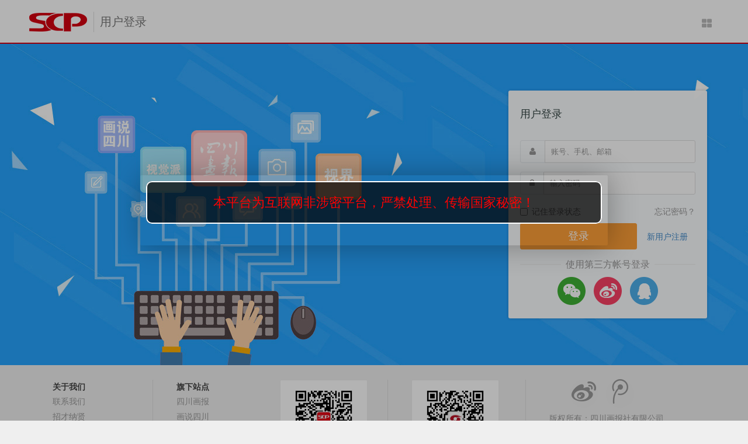

--- FILE ---
content_type: text/html; charset=utf-8
request_url: https://www.scpo.cn/account/login?returnUrl=http%3A%2F%2Fwww.scpo.cn%2FStoryManage%2Fdetail%2F25e7bc7e-f136-489e-8fcb-f0841058c421
body_size: 4370
content:
<!DOCTYPE html>
<!--[if lt IE 9]>    <html class="ie8" lang="en"> <![endif]-->
<html>
<head>
    <meta charset="utf-8">
    <meta http-equiv="X-UA-Compatible" content="IE=edge">
    <meta name="renderer" content="webkit">
    <meta name="viewport" content="initial-scale=1, maximum-scale=1, user-scalable=no, width=device-width">
    <title>用户登录</title>
    <meta name="description">
    <meta name="keywords">
    <link rel="icon" type="image/x-icon" href="/favicon.ico">
    <link href="/lib/bootstrap/css/bootstrap.min.css" rel="stylesheet" />

    <link href="/css/font-awesome.min.css" type="text/css" rel="stylesheet" />  
    <link rel="stylesheet" href="/lib/jquery.plugins/nanoscroller/nanoscroller.css" type="text/css" />
    <link rel="stylesheet" href="/lib/jquery.plugins/webuploader/webuploader.css" type="text/css">
    <link rel="stylesheet" href="/lib/jquery.plugins/sweetalert/sweetalert.css" type="text/css">
    <link rel="stylesheet" href="/lib/jquery.plugins/scojs/css/sco.message.css">
    <link rel="stylesheet" type="text/css" href="/css/layout.css">
    <link rel="stylesheet" type="text/css" href="/css/elements.css">
    <link rel="stylesheet" href="/css/global.css" type="text/css"/>

    

    <!--[if lt IE 9]>
          <script src="/Scripts/html5shiv.js"></script>
          <script src="/Scripts/respond.min.js"></script>
    <![endif]-->

    <script src="/js/jquery-1.9.0.js"></script>
    <script src="/lib/bootstrap/js/bootstrap.min.js"></script>


</head>
<body>
<div>
     
<div class="header-simple-wrap">
    <div class="header-simple clearfix">
        <h1 class="s-logo"></h1>
        <h2 class="s-logo-tit">用户登录</h2>

        <div class="fr">
            <div class="navbar-header">
                <ul>
                    <li>
                        <a href="#" class="navbar-item-1"><i class="fa fa-th-large fa-lg" title="站点切换"></i></a>
                        <p class="dropdown-site">
                            <a href="https://www.scpo.cn"><i class="fa fa-home fa-lg"></i>四川画报</a>
                            <a href="https://sip.scpo.cn"><i class="fa fa-sichuan fa-lg"></i>画说四川</a>
                            <a href="https://sj.scpo.cn"><i class="fa fa-shijie fa-photo-lg"></i>轩&nbsp;视&nbsp;界</a>
                            <a href="https://www.scpo.cn"><i class="fa fa-photo fa-users"></i>视&nbsp;觉&nbsp;派</a>
                        </p>
                    </li>
                </ul>
            </div>
        </div>
    </div>
</div>

<div class="content-login content-login-bg">
    <div class="content-login-box">
        <div class="login-wrap">
            <div class="login-tit">用户登录</div>
            <div class="login-body">
<form action="/Account/Login?ReturnUrl=http%3A%2F%2Fwww.scpo.cn%2FStoryManage%2Fdetail%2F25e7bc7e-f136-489e-8fcb-f0841058c421" class="" method="post" role="form">                    <div class="form-group">
                        <div class="input-group">
                            <span class="input-group-addon"><i class="fa fa-user"></i></span>
                            <input class="form-control" id="UserName" name="UserName" placeholder="账号、手机、邮箱" type="text" value="" />
                        </div>
                        
                    </div>
                    <div class="form-group">
                        <div class="input-group">
                            <span class="input-group-addon"><i class="fa fa-lock"></i></span>
                            <input class="form-control" id="Password" name="Password" placeholder="输入密码" type="password" />

                        </div>
                        
                    </div>
                    <div class="form-group form-group-static">
                        <div class="form-control-static">
                            <div class="checkbox fl" style="margin-top:0">
                                <input id="RememberMe" name="RememberMe" type="checkbox" value="true" /><input name="RememberMe" type="hidden" value="false" />记住登录状态
                            </div>
                            <a href="/account/forgotpassword?returnUrl=http%3A%2F%2Fwww.scpo.cn%2FStoryManage%2Fdetail%2F25e7bc7e-f136-489e-8fcb-f0841058c421" class="fr">忘记密码？</a>
                        </div>
                    </div>
                    <div class="clearfix"><input type="submit" value="登录" style="width:200px;" class="btn btn-warning btn-lg" /> <a href="/account/register?returnUrl=http%3A%2F%2Fwww.scpo.cn%2FStoryManage%2Fdetail%2F25e7bc7e-f136-489e-8fcb-f0841058c421" class="btn btn-link">新用户注册</a></div>
</form>                <div class="switch-back">
            <input type="hidden" name="provider" id="provider" />
            <div class="with-line">使用第三方帐号登录</div>
            <div class="buttons">
                    <a class="externalLogin wechat" data-authenticationtype="WeChat" data-returnurl="http://www.scpo.cn/StoryManage/detail/25e7bc7e-f136-489e-8fcb-f0841058c421" title="使用 微信账号 登录" href="javascript:void(0);"></a>
                    <a class="externalLogin sinaweibo" data-authenticationtype="SinaWeibo" data-returnurl="http://www.scpo.cn/StoryManage/detail/25e7bc7e-f136-489e-8fcb-f0841058c421" title="使用 新浪微博 登录" href="javascript:void(0);"></a>
                    <a class="externalLogin qqconnect" data-authenticationtype="QQConnect" data-returnurl="http://www.scpo.cn/StoryManage/detail/25e7bc7e-f136-489e-8fcb-f0841058c421" title="使用 QQ账号 登录" href="javascript:void(0);"></a>
            </div>

</div>
<script>
    var _loginLayerIndex;
    $(function () {
        $(".externalLogin")
            .on("click",
                function () {
                    //var isMobile=0;
                    var url = "/Account/ExternalLogin?provider=" + $(this).attr("data-authenticationtype") + "&returnurl=" + encodeURIComponent($(this).attr("data-returnurl"));
                    //if (isMobile==1)
                    //{
                    //    window.open(url);
                    //}   
                    //else
                    //{
                        _loginLayerIndex = layer.open({
                            type: 2,
                        content: url,
                        title: "使用社交账号登录",
                        shadeClose: true,

                        area: ["700px", "700px"]
                        });
                    
                      
                   // }

                });
    });
    window.addEventListener("message", function receiveMessageFromIframePage(event) {

           console.log(event.data);
        if (event.data && event.data.target == "login") {
            setLogin(event.data);
        }
        

    }, false);
    function setLogin(loginInfo) {
        if (_loginLayerIndex) {
            layer.close(_loginLayerIndex);
        }
        if (loginInfo == null)
            return;
        switch (loginInfo.result) {
            case 0:
                layer.msg("登录成功，请稍候"); 
                window.returnUrl = loginInfo.returnUrl;
                $.ajax({
                    url: "/api/shijieplus/GetSubscribState",
                    type: "POST",
                }).done(function (result) {
                    if (!result.data) {
                        onGetSubscribState(true);
                        return;
                    }
                    if (result.error_code == 0 && result.data.isSubscribed) {
                        //已关注
                        onGetSubscribState(true);
                        return;
                    }
                    if (result.data.qrCodeUrl && result.data.qrCodeUrl.length > 0) {
                        var ele = $('<div id="weixin_qr_shijieplus"  style="display:none;" ><p style="padding:15px;" class="bg-info">尊敬的用户：本系统信使服务已升级，请用微信扫码以启用您的专属信使小助手，她将为您提供平台内容审核、作品交易、比赛活动等及时讯息！</p><div ><img style="width:240px;height:240px;" class=" center-block" ></div><div><label><input type="checkbox" />本次会话不再提示</label></div></div>');
                        ele.find("img").attr("src", result.data.qrCodeUrl);
                        ele.appendTo($("body"));
                        $("input:checkbox", ele).on("change", function () {
                            var checked = ($(this).prop('checked'));
                            if (checked) {
                                //一天内不再提醒
                                $.cookie('weixin_noremian', '1', { path: '/' });
                            }
                            else {
                                $.removeCookie('weixin_noremian', { path: '/' });
                            }
                        });
                        var noremain = $.cookie('weixin_noremian') === "1";
                        if (!noremain) {
                            layer.open({
                                type: 1,
                                area: ['480px'],
                                shade: false,
                                title: "提示", //不显示标题
                                btn: ["确定"],
                                content: $('#weixin_qr_shijieplus'),
                                end: function () {
                                    onGetSubscribState(true);
                                }
                            });
                        } 
                        checkSubscribState();
                    }
                });



                break;
            case 1:
                layer.msg("您的账号被锁定，不能登录。");
                break;
            case 2:
                //要求验证
                location.assign("/account/sendcode?returnUrl=" + encodeURIComponent(loginInfo.returnUrl));
                break;
            case 3:
                location.assign("/account/ExternalLoginConfirmation?returnUrl=" + encodeURIComponent(loginInfo.returnUrl));
                break;
        }
    } 

    function onGetSubscribState(confirmed) {
                if (confirmed) {
                    //已经确认
                    layer.closeAll();
                    $("#weixin_qr_shijieplus").remove();
                    //自动跳转
                    window.location.href = window.returnUrl;
                }
            }
            function checkSubscribState() {
                //每隔2s就获取一次状态
                window.setTimeout(function () {
                    $.ajax({
                        url: "/api/shijieplus/GetSubscribState",
                        type: "POST",
                    }).done(function (result) {
                        if (!result.data) {
                            checkSubscribState();
                            return;
                        }
                        if (result.error_code == 0 && result.data.isSubscribed) {
                            //已关注
                            onGetSubscribState(true);
                            return;
                        }
                        else {
                            //没有关注
                            checkSubscribState();
                        }
                    }).fail(function () {
                        //调用失败，继续
                        checkSubscribState();
                    })
                }, 2000);
            }

</script>


            </div>
        </div>
    </div>
</div>


    
    <script src="/lib/jquery.plugins/jquery.cookie.js"></script>
    <script src="/lib/jquery.plugins/layer/layer.js"></script>
    <script>
        $(function() {
            // 页面加载完成后显示提示
            layer.open({
                type: 1,
                title: false,
                closeBtn: 0,
                area: ['800px', '120px'],  // 设置固定宽度和高度
                shade: 0.3,
                time: 4000,
                skin: 'layui-layer-nobg',
                content: '<div style="padding: 20px; font-size: 22px; text-align: center; background-color: rgba(0,0,0,0.7); border-radius: 10px; color: #ff0000; box-shadow: inset 0 0 0 2px #ffffff; line-height: 1.5;">本平台为互联网非涉密平台，严禁处理、传输国家秘密！</div>'
            });
        });
    </script>

</div>
    <div id="foot" class="foot-bg">
        <div class="foot_cont clearfix">
            <dl>
                <dt><a href="/Link/About">关于我们</a></dt>
                <dd>
                    <ul>
                        <li>
                            <a href="/Link/Contact">联系我们</a>
                        </li>
                        <li>
                            <a href="/Link/Join">招才纳贤</a>
                        </li>
                        <li>
                            <a href="https://www.scpo.cn/Svip/Index">特邀摄影师</a>
                        </li>
                        <li>
                            <a href="/Link/Partner">合作伙伴</a>
                        </li>
                        <li>
                            <a href="/Link/Terms">服务条款</a>
                        </li>
                        <li>
                            <a href="/Link/Help">帮助中心</a>
                        </li>
                    </ul>
                </dd>
            </dl>
            <dl class="col-w-3">
                <dt><a href="#">旗下站点</a></dt>
                <dd>
                    <ul>
                        <li>
                            <a href="https://www.scpo.cn">四川画报</a>
                        </li>
                        <li>
                            <a href="https://sip.scpo.cn">画说四川</a>
                        </li>
                        <li>
                            <a href="https://sj.scpo.cn">轩视界</a>
                        </li>
                        <li>
                            <a href="https://pai.scpo.cn">视觉派</a>
                        </li>
                    </ul>
                </dd>
            </dl>
            <dl class="col-w-4">
                <dd>
                    <ul>
                        <li>
                            <div class="mod-weixin-code2">
                                <p class="u-code-img"><img src="/images/scp_code.jpg"></p>
                                <p>四川画报官方微信</p>
                            </div>
                        </li>
                    </ul>
                </dd>
            </dl>
            <dl class="col-w-5">
                <dd>
                    <ul>
                        <li>
                            <div class="mod-weixin-code2">
                                <p class="u-code-img"><img src="../images/sj_weixin_code.jpg"></p>
                                <p>轩视界官方微信</p>
                            </div>
                        </li>
                    </ul>
                </dd>
            </dl>

            <dl class="col-w-1">
                <dd>
                    <ul>
                        <li class="social-link">
                            <a href="http://weibo.com/schbs" class="u-share-1"><i class="fa fa-weibo fa-2"></i></a>
                            <a href="http://t.qq.com/sichuanhuabao" class="u-share-1"><i class="fa fa-tencent-weibo fa-2"></i></a>
                        </li>
                        <li>
                            版权所有：四川画报社有限公司
                        </li>
                        <li>
                            备案序号：<a class="link-inline" href="http://www.miitbeian.gov.cn">蜀ICP备11014146号-1</a>
                        </li>
                        <li>
                            版权申明：所有图文均受著作权保护，<br>未经许可不得使用，不得转载、摘编
                        </li>
                    </ul>
                </dd>
            </dl>
        </div>
    </div>
    <script>
        $(".navbar-item-1").hover(
        function () {
            $(this).next().fadeIn(300);
        },
        function () {
            $(this).next().hide();
        });
        $(".dropdown-site").hover(
            function () {
                $(this).show();
                $(this).prev().addClass("navbar-item-on");
            },
            function () {
                $(this).hide();
                $(this).prev().removeClass("navbar-item-on");
            });
    </script>
</body>
</html>


--- FILE ---
content_type: text/css
request_url: https://www.scpo.cn/lib/jquery.plugins/nanoscroller/nanoscroller.css
body_size: 385
content:
.nano { position: relative; width: 100%; height: 100%; overflow: hidden; }
.nano>.nano-content { position: absolute; overflow: scroll; overflow-x: hidden; top: 0; right: 0; bottom: 0; left: 0; }
.nano>.nano-content:focus { outline: thin dotted; }
.nano>.nano-content::-webkit-scrollbar {
visibility:hidden;
}
.has-scrollbar>.nano-content::-webkit-scrollbar {
visibility:visible;
}
.nano>.nano-pane { background: rgba(0,0,0,.1); position: absolute; width: 7px; right: 0; top: 0; bottom: 0; visibility: hidden\9; opacity: .01; -webkit-transition: .2s; -moz-transition: .2s; -o-transition: .2s; transition: .2s; -moz-border-radius: 7px; -webkit-border-radius: 7px; border-radius: 7px; }
.nano>.nano-pane>.nano-slider { background: #444; background: rgba(0,0,0,.5); position: relative; margin: 0 1px; -moz-border-radius: 7px; -webkit-border-radius: 7px; border-radius: 7px; }
.nano:hover>.nano-pane, .nano-pane.active, .nano-pane.flashed { visibility: visible\9; opacity: 0.99; }

@media (min-width: 992px) {
.fixed-leftmenu .col-left-nano { position: relative; width: 100%; height: 100%; /*overflow: hidden;*/ }
.fixed-leftmenu .col-left-nano>.col-left-nano-content { position: absolute; /*overflow: scroll; overflow-x: hidden;*/ top: 0; right: 0; bottom: 0; left: 0; }
.fixed-leftmenu .col-left-nano>.col-left-nano-content:focus { outline: thin dotted; }
.fixed-leftmenu .col-left-nano>.col-left-nano-content::-webkit-scrollbar {
visibility:hidden;
}
.fixed-leftmenu .has-scrollbar>.col-left-nano-content::-webkit-scrollbar {
visibility:visible;
}
.fixed-leftmenu .col-left-nano>.nano-pane { background: rgba(0,0,0,.1); position: absolute; width: 7px; right: 0; top: 0; bottom: 0; visibility: hidden\9; opacity: .01; -webkit-transition: .2s; -moz-transition: .2s; -o-transition: .2s; transition: .2s; -moz-border-radius: 7px; -webkit-border-radius: 7px; border-radius: 7px; }
.fixed-leftmenu .col-left-nano>.nano-pane>.nano-slider { background: #444; background: rgba(0,0,0,.5); position: relative; margin: 0 1px; -moz-border-radius: 7px; -webkit-border-radius: 7px; border-radius: 7px; }
.fixed-leftmenu .col-left-:hover>.nano-pane, .nano-pane.active, .nano-pane.flashed { visibility: visible\9; opacity: 0.99; }
}


--- FILE ---
content_type: text/css
request_url: https://www.scpo.cn/lib/jquery.plugins/webuploader/webuploader.css
body_size: 1844
content:
.webuploader-container { position: relative; }
.webuploader-element-invisible { position: absolute !important; clip: rect(1px 1px 1px 1px); /* IE6, IE7 */ clip: rect(1px,1px,1px,1px); }
.webuploader-pick { position: relative; display: inline-block; cursor: pointer; background: #00b7ee; padding: 10px 15px; color: #fff; text-align: center; border-radius: 3px; overflow: hidden; }
.webuploader-pick-hover { background: #00a2d4; }

.webuploader-pick-disable { opacity: 0.6; pointer-events: none; }

#webuploader_container { color: #838383; font-size: 12px; }
#uploader .queueList { margin: 10px; border: 3px dashed #e6e6e6; padding:5px; }
#uploader .queueList.filled { padding: 17px; margin: 0; border: 3px dashed transparent; }
#uploader .queueList.webuploader-dnd-over { border: 3px dashed #999999; }
#uploader p { margin: 0; }
.element-invisible { position: absolute !important; clip: rect(1px 1px 1px 1px); /* IE6, IE7 */ clip: rect(1px,1px,1px,1px); }
#uploader .placeholder { min-height: 350px; padding-top: 178px; text-align: center; background: url(image-upload/image.png) center 93px no-repeat; color: #cccccc; font-size: 18px; position: relative; }
#uploader .placeholder .webuploader-pick { font-size: 18px; background: #c80000; border-radius: 3px; line-height: 44px; padding: 0 30px; *width: 120px; color: #fff; display: inline-block; margin: 0 auto 20px auto; cursor: pointer; box-shadow: 0 1px 1px rgba(0, 0, 0, 0.1); }
#uploader .placeholder .webuploader-pick-hover { background: #dc1212; }
#uploader .placeholder .flashTip { color: #666666; font-size: 12px; position: absolute; width: 100%; text-align: center; bottom: 20px; }
#uploader .placeholder .flashTip a { color: #0785d1; text-decoration: none; }
#uploader .placeholder .flashTip a:hover { text-decoration: underline; }
#uploader .filelist { list-style: none; margin: 0; padding: 0; }
#uploader .filelist:after { content: ''; display: block; width: 0; height: 0; overflow: hidden; clear: both; }
#uploader .filelist li { width: 188px; height: 220px; background: url(image-upload/bg.png) repeat; text-align: center; margin: 0 8px 20px 0; position: relative; display: inline; float: left; overflow: hidden; font-size: 12px; }
#uploader .filelist li p.log { position: relative; top: -45px; }
#uploader .filelist li p.title { position: absolute; top: 0; left: 0; width: 100%; overflow: hidden; white-space: nowrap; text-overflow: ellipsis; top: 5px; text-indent: 5px; text-align: left; }
#uploader .filelist li p.progress { position: absolute; width: 100%; bottom: 0; left: 0; height: 8px; overflow: hidden; z-index: 50; margin: 0; border-radius: 0; background: none; -webkit-box-shadow: 0 0 0; }
#uploader .filelist li p.progress span { display: none; overflow: hidden; width: 0; height: 100%; background: #1483d8 url(image-upload/progress.png) repeat-x; -webit-transition: width 200ms linear; -moz-transition: width 200ms linear; -o-transition: width 200ms linear; -ms-transition: width 200ms linear; transition: width 200ms linear; -webkit-animation: progressmove 2s linear infinite; -moz-animation: progressmove 2s linear infinite; -o-animation: progressmove 2s linear infinite; -ms-animation: progressmove 2s linear infinite; animation: progressmove 2s linear infinite; -webkit-transform: translateZ(0); }

@-webkit-keyframes progressmove {
    0% { background-position: 0 0; }
    100% { background-position: 17px 0; }
}

@-moz-keyframes progressmove {
    0% { background-position: 0 0; }
    100% { background-position: 17px 0; }
}

@keyframes progressmove {
    0% { background-position: 0 0; }
    100% { background-position: 17px 0; }
}

#uploader .filelist li p.imgWrap { position: relative; z-index: 2; /*line-height: 110px;*/ vertical-align: middle; overflow: hidden; width: 188px; height: 188px; -webkit-transform-origin: 50% 50%; -moz-transform-origin: 50% 50%; -o-transform-origin: 50% 50%; -ms-transform-origin: 50% 50%; transform-origin: 50% 50%; -webit-transition: 200ms ease-out; -moz-transition: 200ms ease-out; -o-transition: 200ms ease-out; -ms-transition: 200ms ease-out; transition: 200ms ease-out; display:table-cell; vertical-align:bottom; text-align:center }
#uploader .filelist li .img-repeat-tip { position:absolute; z-index:9; height:188px; width:100%; top:0; left:0; background-color:rgba(0, 0, 0, 0.70); color:#FFF; font-size:14px; text-align:center; }
#uploader .filelist li .img-repeat-tip span:first-child { margin-top:50px; }
#uploader .filelist li .img-repeat-tip span { display:block; text-align:center; line-height:24px; }
#uploader .filelist li .desc-wrapper { background: #fff none repeat scroll 0 0; height: 28px; }
#uploader .filelist li .desc-wrapper input { border: 1px solid #dadada; color: #666; cursor: pointer; font-size: 12px; height: 30px; line-height: 30px; outline: 0 none; overflow: hidden; padding: 0 6px; width: 188px; }
#uploader .filelist li .desc-wrapper input.error-tip { border: 1px solid red; color: red; }
#uploader .filelist li img { }
#uploader .filelist li p.error { background: #f43838; color: #fff; position: absolute; bottom: 0; left: 0; height: 32px; line-height: 32px; width: 100%; z-index: 100; }
#uploader .filelist li .success { display: block; position: absolute; left: 0; bottom: 0; height: 40px; width: 100%; z-index: 200; background: url(image-upload/success.png) no-repeat right bottom; }
#uploader .filelist div.file-panel { position: absolute; height: 0; filter: progid:DXImageTransform.Microsoft.gradient(GradientType=0, startColorstr='#80000000', endColorstr='#80000000')\0; background: rgba( 0, 0, 0, 0.5 ); width: 100%; top: 0; left: 0; overflow: hidden; z-index: 300; }
#uploader .filelist div.file-panel span { width: 24px; height: 24px; display: inline; float: right; text-indent: -9999px; overflow: hidden; background: url(image-upload/icons.png) no-repeat; margin: 5px 1px 1px; cursor: pointer; }
#uploader .filelist div.file-panel span.rotateLeft { background-position: 0 -24px; }
#uploader .filelist div.file-panel span.rotateLeft:hover { background-position: 0 0; }
#uploader .filelist div.file-panel span.rotateRight { background-position: -24px -24px; }
#uploader .filelist div.file-panel span.rotateRight:hover { background-position: -24px 0; }
#uploader .filelist div.file-panel span.cancel { background-position: -48px -24px; }
#uploader .filelist div.file-panel span.cancel:hover { background-position: -48px 0; }
#uploader .statusBar { height: 63px; border-top: 1px solid #dadada; padding: 0 20px; line-height: 63px; vertical-align: middle; position: relative; }
#uploader .statusBar .progress { border: 1px solid #1483d8; width: 198px; background: #fff; height: 18px; position: relative; display: inline-block; text-align: center; line-height: 20px; color: #6dbfff; position: relative; margin: 0 10px 0 0; }
#uploader .statusBar .progress span.percentage { width: 0; height: 100%; left: 0; top: 0; background: #1483d8; position: absolute; }
#uploader .statusBar .progress span.text { position: relative; z-index: 10; }
#uploader .statusBar .info { display: inline-block; font-size: 14px; color: #666666; }
#uploader .statusBar .info a { color: #c80000; padding: 0 5px; }
#uploader .statusBar .btns { position: absolute; top: 10px; right: 20px; line-height: 40px; }
#filePicker2 { display: inline-block; float: left; }
#uploader .statusBar .btns .webuploader-pick, #uploader .statusBar .btns .uploadBtn, #uploader .statusBar .btns .uploadBtn.state-uploading, #uploader .statusBar .btns .uploadBtn.state-paused { background: #ffffff; border: 1px solid #cfcfcf; color: #565656; padding: 0 18px; display: inline-block; border-radius: 3px; margin-left: 10px; cursor: pointer; font-size: 14px; float: left; }
#uploader .statusBar .btns .webuploader-pick-hover, #uploader .statusBar .btns .uploadBtn:hover, #uploader .statusBar .btns .uploadBtn.state-uploading:hover, #uploader .statusBar .btns .uploadBtn.state-paused:hover { background: #f0f0f0; }
#uploader .statusBar .btns .uploadBtn { background: #c80000; color: #fff; border-color: transparent; }
#uploader .statusBar .btns .uploadBtn:hover { background: #dc1212; }
#uploader .statusBar .btns .uploadBtn.disabled { pointer-events: none; opacity: 0.6; }


--- FILE ---
content_type: text/css
request_url: https://www.scpo.cn/lib/jquery.plugins/scojs/css/sco.message.css
body_size: 389
content:
#page_message {
  display: none;
  font-size: 15px;
  overflow: visible;
  text-align: center;
  left: 228px;
  top: 50px;
  /* place over all elements, also over modals */
  z-index: 10001;
  width: 100%;
  border-bottom: 1px solid;
  color: white;
  padding: 15px;
  position: fixed;
}

.page_mess_error {
  background-color: #de4343;
  border-color: #ca2424;
}

.page_mess_ok {
  background-color: #48bb5e;
  border-color: #38984b;
}

.page_mess_animate {
  background-image: -webkit-linear-gradient(135deg, rgba(255, 255, 255, 0.05) 25%, transparent 25%, transparent 50%, rgba(255, 255, 255, 0.05) 50%, rgba(255, 255, 255, 0.05) 75%, transparent 75%, transparent);
  background-image: -moz-linear-gradient(135deg, rgba(255, 255, 255, 0.05) 25%, transparent 25%, transparent 50%, rgba(255, 255, 255, 0.05) 50%, rgba(255, 255, 255, 0.05) 75%, transparent 75%, transparent);
  background-image: -o-linear-gradient(135deg, rgba(255, 255, 255, 0.05) 25%, transparent 25%, transparent 50%, rgba(255, 255, 255, 0.05) 50%, rgba(255, 255, 255, 0.05) 75%, transparent 75%, transparent);
  background-image: linear-gradient(135deg, rgba(255, 255, 255, 0.05) 25%, transparent 25%, transparent 50%, rgba(255, 255, 255, 0.05) 50%, rgba(255, 255, 255, 0.05) 75%, transparent 75%, transparent);
  -webkit-background-size: 10px 10px;
  -moz-background-size: 10px 10px;
  -o-background-size: 10px 10px;
  background-size: 10px 10px;
  -webkit-animation: animate-bg 3s linear infinite;
  -moz-animation: animate-bg 3s linear infinite;
  -ms-animation: animate-bg 3s linear infinite;
  -o-animation: animate-bg 3s linear infinite;
  animation: animate-bg 3s linear infinite;
}

@-moz-keyframes animate-bg {
  from {
    background-position: 0 0;
  }

  to {
    background-position: -20px 0;
  }
}

@-webkit-keyframes animate-bg {
  from {
    background-position: 0 0;
  }

  to {
    background-position: -20px 0;
  }
}

@-o-keyframes animate-bg {
  from {
    background-position: 0 0;
  }

  to {
    background-position: -20px 0;
  }
}

@-ms-keyframes animate-bg {
  from {
    background-position: 0 0;
  }

  to {
    background-position: -20px 0;
  }
}

@keyframes animate-bg {
  from {
    background-position: 0 0;
  }

  to {
    background-position: -20px 0;
  }
}


--- FILE ---
content_type: text/css
request_url: https://www.scpo.cn/css/layout.css
body_size: 6301
content:
html, body { font-family: 'Open Sans', sans-serif; -webkit-font-smoothing: antialiased; }
body { color: #344644; background: #2c3e50; }
/*h1, h2, h3, h4, h5, h6 { font-family: 'Open Sans', 'Titillium Web', Geneva, sans-serif; font-weight: 300; }*/
/*h1 { clear: both; color: #3498db; margin: 0 0 20px 0; padding-left: 14px; font-size: 2em; }
h2 { clear: both; font-size: 1.8em; margin-bottom: 10px; padding: 10px 0 10px 30px; }
h3 { border-bottom: 1px solid #C2C2C2; padding-left: 5px; margin-bottom: 15px; margin-top: 30px; font-size: 1.4em; }
h3>span { border-bottom: 2px solid #C2C2C2; display: inline-block; padding: 0 5px 5px; }*/
h4 { font-size: 1.2em; }
h5 { font-size: 1.1em; }
a { color: #666; outline: none!important; }
a:hover, a:focus { color: #000; }

@media (max-width: 420px) {
html, body { font-size: 12px; }
}
.container { padding-left: 8px; padding-right: 8px; }
.row { margin-left: -8px; margin-right: -8px; }
.col-xs-1, .col-sm-1, .col-md-1, .col-lg-1, .col-xs-2, .col-sm-2, .col-md-2, .col-lg-2, .col-xs-3, .col-sm-3, .col-md-3, .col-lg-3, .col-xs-4, .col-sm-4, .col-md-4, .col-lg-4, .col-xs-5, .col-sm-5, .col-md-5, .col-lg-5, .col-xs-6, .col-sm-6, .col-md-6, .col-lg-6, .col-xs-7, .col-sm-7, .col-md-7, .col-lg-7, .col-xs-8, .col-sm-8, .col-md-8, .col-lg-8, .col-xs-9, .col-sm-9, .col-md-9, .col-lg-9, .col-xs-10, .col-sm-10, .col-md-10, .col-lg-10, .col-xs-11, .col-sm-11, .col-md-11, .col-lg-11, .col-xs-12, .col-sm-12, .col-md-12, .col-lg-12 { padding-left: 8px; padding-right: 8px; }

@media (max-width: 767px) {
.container { padding-left: 5px; padding-right: 5px; }
.row { margin-left: -5px; margin-right: -5px; }
.col-xs-1, .col-sm-1, .col-md-1, .col-lg-1, .col-xs-2, .col-sm-2, .col-md-2, .col-lg-2, .col-xs-3, .col-sm-3, .col-md-3, .col-lg-3, .col-xs-4, .col-sm-4, .col-md-4, .col-lg-4, .col-xs-5, .col-sm-5, .col-md-5, .col-lg-5, .col-xs-6, .col-sm-6, .col-md-6, .col-lg-6, .col-xs-7, .col-sm-7, .col-md-7, .col-lg-7, .col-xs-8, .col-sm-8, .col-md-8, .col-lg-8, .col-xs-9, .col-sm-9, .col-md-9, .col-lg-9, .col-xs-10, .col-sm-10, .col-md-10, .col-lg-10, .col-xs-11, .col-sm-11, .col-md-11, .col-lg-11, .col-xs-12, .col-sm-12, .col-md-12, .col-lg-12 { padding-left: 5px; padding-right: 5px; }
}

@media (max-width: 420px) {
h1 { padding-left: 5px; font-size: 1.8em; }
h2 { font-size: 1.5em; }
.hidden-xxs { display: none!important; }
tr.hidden-xxs { display: table-row!important; }
th.hidden-xxs, td.hidden-xxs { display: table-cell!important; }
.visible-xxs { display: block!important; }
tr.visible-xxs { display: none!important; }
th.visible-xxs, td.visible-xxs { display: none!important; }
.breadcrumb { padding-left: 6px; }
}
blockquote, blockquote.pull-right { border-color: #c80000; padding: 10px 20px 10px 40px; }
blockquote.pull-right { padding-left: 20px; padding-right: 40px; }
blockquote p { font-style: italic; }
blockquote:before { content: "\f10d"; color: #C2C2C2; display: inline; font-family: FontAwesome; font-size: 20px; font-style: normal; font-weight: normal; height: auto; line-height: normal; margin-left: -28px; margin-top: 0; position: absolute; width: auto; }
blockquote.pull-right:before { margin-left: 0; right: 50px; }
.container { margin: 0; max-width: 1920px; width: 100%; }
.navbar-toggle { border: medium none; font-size: 1.4em; height: 50px; margin: 0; text-shadow: none; width: 50px; z-index: 100; border-radius: 0; }
.navbar-toggle .icon-bar { background: none repeat scroll 0 0 white; }
.nav>li { float: left; }
.btn { -webkit-border-radius: 3px; -moz-border-radius: 3px; border-radius: 3px; }
.navbar-nav { margin: 0 0 0 10px; }
.navbar-nav>li>a { padding-bottom: 15px; padding-top: 15px; line-height: 24px; }
.navbar-nav>li>.dropdown-menu { border-radius: 3px; min-width: 130px; }
.dropdown-menu>li>a { color: #707070; font-size: 1em; line-height: 1.5; }
.dropdown-menu>li>a:hover, .dropdown-menu>li>a:focus { background-color: #f6f6f6; color: #707070; }
.dropdown-menu>li>a { padding: 5px 20px 5px 35px; -webkit-transition: border-color 0.1s ease-in-out 0s, background-color 0.1s ease-in-out 0s; transition: border-color 0.1s ease-in-out 0s, background-color 0.1s ease-in-out 0s; }
.dropdown-menu>li>a>i { position: absolute; margin-left: -18px; margin-top: 4px; }
.nav-pills>li { float: none; }
.nav-pills>li>a { border-radius: 0; }
.navbar .container .navbar-brand { background: #c80000; min-width: 228px; color: #fff; font-size: 20px; padding: 0 15px; font-weight: 700; margin-left: -8px; line-height: 40px; }
#logo.navbar-brand>img { float: left; padding-right: 4px; height: 30px; }
#header-navbar { background: #5f5f5f; border: 0 none; border-radius: 0 0 0 0; margin: 0; min-height: 50px; color: #FFF; /*-webkit-box-shadow: 0px 1px 3px 0 rgba(0,0,0,0.1); -moz-box-shadow: 0px 1px 3px 0 rgba(0,0,0,0.1); box-shadow: 0px 1px 3px 0 rgba(0,0,0,0.1);*/ position: relative; z-index: 99; }
#header-navbar .navbar-form .form-group { position: relative; }
#header-navbar .navbar-form .form-control { background: #131313; color: #707070; height: 30px; line-height: 30px; margin-top: 2px; font-size: 0.75em; }
#header-navbar .navbar-form .nav-search-icon { position: absolute; color: #707070; right: 6px; top: 8px; }
#header-navbar .nav>li>a { height: 50px; }
#header-navbar .nav>li>a>span.count { background: none repeat scroll 0 0 #e74c3c; border-radius: 50% !important; -webkit-border-radius: 50% !important; color: #fff; display: block; font-size: 8px; height: 14px; line-height: 14px; position: absolute; right: 10px; text-align: center; top: 11px; width: 14px; }
#header-navbar .profile-dropdown>a { padding-top: 8px; padding-bottom: 7px; line-height: 35px; }
#header-navbar .profile-dropdown>a>img { -webkit-border-radius: 50%; -moz-border-radius: 50%; border-radius: 50%; float: left; height: 35px; margin-right: 5px; width: 35px; }
#header-navbar .profile-dropdown>a>span { float: left; display: block; margin-right: 3px; font-size: em; }
#header-nav .form-control { border-radius: 0; border: 0; }
#header-navbar .navbar-left .navbar-nav { margin-left: 0; }
#header-navbar .nav>li>a { font-size: 0.875em; padding-left: 18px; padding-right: 18px; color: #FFF; border: none; -webkit-border-radius: 0; -moz-border-radius: 0; border-radius: 0; }
#header-navbar .nav>li>a>i, #sidebar-nav .nav>li>a>i { font-size: 1.70em; }
#sidebar-nav .nav>li>a:focus, #sidebar-nav .nav .open>a, #sidebar-nav .nav .open>a:focus { background:#FFF; color:#444 }
#sidebar-nav .nav>li>a:hover, #sidebar-nav .nav .open>a:hover { background: #FFF; color: #444; outline: none; }
#header-navbar .nav>li>a:hover, #header-navbar .nav>li>a:focus, #header-navbar .nav .open>a, #header-navbar .nav .open>a:hover, #header-navbar .nav .open>a:focus, .navbar-toggle:hover, .navbar-toggle:focus, .mobile-search.active>.btn { background: #c80000; }
#header-navbar .nav>li>a:hover, #header-navbar .nav>li>a:focus, #header-navbar .nav .open>a, #header-navbar .nav .open>a:hover, #header-navbar .nav .open>a:focus { background-color: #c80000; }
#header-navbar .nav > li > a:focus { background:transparent;}
.nav-pills>li.active>a, .nav-pills>li.active>a:hover, .nav-pills>li.active>a:focus, #sidebar-nav .nav-pills>li.c80000>a, #sidebar-nav .nav-pills>li.active>a:hover, #sidebar-nav .nav-pills>li.active>a:focus, .nav-small #nav-col #sidebar-nav .nav-pills>li.open>a { background-color: #FFF; color: #fff; border-left-color: #4f90d4; border: none; }
#header-navbar .nav>li .caret { border-top-color: #FFF; border-bottom-color: #FFF; }
#header-navbar .nav a:hover .caret { border-top-color: #fff; border-bottom-color: #fff; }
/**/

.mobile-search { overflow: hidden; }
.mobile-search>a.btn { float: right; }
.drowdown-search { background: #FFFFFF; display: block; left: 168px; padding: 4px 0; position: absolute; top: 0; -webkit-transition: left 0.25s ease-out 0s; transition: left 0.25s ease-out 0s; width: 0; z-index: 1; overflow: hidden; }
.drowdown-search form .form-group { position: relative; margin: 0 15px; }
.drowdown-search form .form-control { background: none repeat scroll 0 0 #FFFFFF; -webkit-box-shadow: none!important; box-shadow: none!important; color: #344644; font-size: 1em; font-weight: 400; height: 42px; line-height: 42px; padding-left: 5px; padding-right: 26px; }
.drowdown-search form .nav-search-icon { color: #344644; font-size: 1.2em; position: absolute; right: 5px; top: 13px; cursor: pointer; }
.drowdown-search form .form-control::-webkit-input-placeholder {
color:#344644;
}
.drowdown-search form .form-control:-moz-placeholder {
color:#344644;
}
.drowdown-search form .form-control::-moz-placeholder {
color:#344644;
}
.drowdown-search form .form-control:-ms-input-placeholder {
color:#344644;
}
.mobile-search.active { width: 220px; }
.mobile-search.active .drowdown-search { width: 220px; left: 0; }

@media (min-width: 992px) {
#logo.navbar-brand>img.normal-logo.logo-white { display: block; }
#logo.navbar-brand>img.normal-logo.logo-black { display: none; }
}

@media (max-width: 991px) {
#logo.navbar-brand>img.normal-logo.logo-white { display: none; }
#logo.navbar-brand>img.normal-logo.logo-black { display: block; }
.navbar>.container .navbar-brand { background: transparent; color: #FFF; }
.mobile-search { position: inherit!important; overflow: visible; }
.drowdown-search { -webkit-box-shadow: 0 1px 1px rgba(0,0,0,0.3); box-shadow: 0 1px 1px rgba(0,0,0,0.3); display: block; left: 0; padding: 10px 0; top: 50px; width: 100%; display: none; -webkit-transition: none; transition: none; }
.drowdown-search form .form-control { font-size: 1.6em; font-weight: 600; }
.drowdown-search form .nav-search-icon { font-size: 1.8em; right: 15px; top: 8px; }
.mobile-search.active { width: auto; }
.mobile-search.active .drowdown-search { display: block; width: 100%; left: 0; }
}

@media (max-width: 767px) {
#logo.navbar-brand>img { height: 25px; }
.navbar>.container .navbar-brand { padding-top: 12px; padding-top: 12.5px; }
}
.navbar-nav>li>.dropdown-menu.notifications-list { min-width: 320px; padding-bottom: 0; padding-top: 0; margin-top: 8px; color: #707070; margin-left: -265px; }
.notifications-list .item-header { font-size: 0.875em; font-weight: bold; line-height: 40px; text-align: center; }
.notifications-list .item { border-top: 1px solid #f6f6f6; line-height: 1.4; padding-bottom: 0; padding-top: 0; clear: both; }
.notifications-list .item a { clear: both; white-space: normal; padding-bottom: 8px; padding-top: 8px; }
.notifications-list .item>a>i { color: #e74c3c; }
.notifications-list .item a .content { }
.notifications-list .item a .time { color: #777; margin-left: 10px; position: absolute; right: 13px; white-space: normal!important; }
.notifications-list .item a .time i { margin-right: 3px; }
.notifications-list .item-footer { background: #c80000; padding-bottom: 0; padding-top: 0; }
.notifications-list .item-footer a { padding: 8px 20px; text-align: center; -webkit-transition: border-color 0.1s ease-in-out 0s, background-color 0.1s ease-in-out 0s; transition: border-color 0.1s ease-in-out 0s, background-color 0.1s ease-in-out 0s; color: #fff; }
.notifications-list .item-footer a:hover, .notifications-list .item-footer a:focus { background-color: #2980b9; color: #fff; }
.notifications-list .pointer { height: 12px; margin: 0; padding: 0; position: absolute; right: 21px; top: -12px; width: 12px; }
.notifications-list .pointer .pointer-inner { position: relative; }
.notifications-list .pointer .arrow { border-color: transparent transparent #FFFFFF; border-style: solid; border-width: 6px; cursor: pointer; left: auto; position: absolute; right: 0; top: 0; z-index: 1002; }
.notifications-list .pointer .arrow-border { border-color: transparent transparent rgba(0,0,0,0.15); border-style: solid; border-width: 7px; cursor: pointer; left: -1px; position: absolute; top: -2px; z-index: 1001; }
.messages-list .item.first-item { border-top: 0!important; }
.messages-list .item>a { padding-left: 20px; padding-right: 20px; padding-bottom: 25px; -webkit-transition: border-color 0.1s ease-in-out 0s, background-color 0.1s ease-in-out 0s; transition: border-color 0.1s ease-in-out 0s, background-color 0.1s ease-in-out 0s; }
.messages-list .item>a>img { position: absolute; margin-top: 10px; }
.messages-list .item>a .msg-photo { position: absolute; margin-top: 10px; width: 40px; line-height: 40px; border-radius: 20px; overflow: hidden; text-align: center; line-height: 40px; border: 2px solid #c80000; color: #c80000; font-size: 20px }
.messages-list .item>a>.content { display: block; padding-left: 50px; padding-top: 5px; }
.messages-list .item>a>.content .content-headline { color: #605F5F; display: block; font-weight: 600; }
.messages-list .item>a>.content .content-text { display: block; line-height: 1.4; }
#col-left { position: relative; color: #003940; height: 100%; }
#col-left a { color: #e1e1e1; }
#col-left a:hover, #col-left .nav-active a.nav-link, #col-left a.active { color: #858585; }
#nav-col { padding: 0; z-index: 100; position: absolute; background:#FFF url(../images/left_nav_bg.png) repeat-y; width: 228px; }
#sidebar-nav { max-height: 100%; padding-left: 0; padding-right: 0; padding-top:20px;}
#sidebar-nav .nav>li { margin: 0; position:static }
#sidebar-nav .nav li.nav-search { background: #336293; }
#sidebar-nav .nav>li>a { color: #FFF; line-height: 26px; transition: all 0.3s ease; border-bottom: 1px solid #333; border-top: 1px solid #555; /*-webkit-transition: border-color 0.1s ease-in-out 0s, background-color 0.1s ease-in-out 0s, box-shadow 0.1s ease-in-out 0s; transition: border-color 0.1s ease-in-out 0s, background-color 0.1s ease-in-out 0s, box-shadow 0.1s ease-in-out 0s;*/ overflow: hidden; padding:8px 0; /*border-left: 4px solid transparent;*/  width:50px; text-align:center; opacity:0.7}
#sidebar-nav .nav>li>a:hover { border-left-color: #c80000; color: #444; opacity:1.0  }
#sidebar-nav .nav>li.open>a { outline: none; text-decoration: none; opacity:1.0 }
#sidebar-nav .nav>li>a>i { font-size:1.2em; margin-top:7px; display:block;}
#sidebar-nav .nav>li>a>span { display:block; text-align:center; font-size: 1em; line-height:22px; }
#sidebar-nav .nav>li>a>span.label { font-size: 0.75em; margin-top: 5px; padding: 4px 0.6em; }
#sidebar-nav .nav>li>a>span.label.label-circle { margin-right: 5px; }
#sidebar-nav .nav li>a.dropdown-toggle>.drop-icon { color: #FFF; font-size: 12px; margin-top: -6px; position: absolute; right: 25px; top: 50%; -webkit-transition: -webkit-transform 0.2s ease-in-out 0.1s; transition: transform 0.2s ease-in-out 0.1s; }
#sidebar-nav .nav li.open>a.dropdown-toggle>.drop-icon, #sidebar-nav .nav li.active>a.dropdown-toggle>.drop-icon { color: #FFF; -webkit-transform: rotate(90deg); transform: rotate(90deg); }
#sidebar-nav .nav li a:hover .drop-icon { color: #FFF; }
#sidebar-nav .nav li.open>a:hover .drop-icon { color: #FFF; }
#sidebar-nav .nav li .submenu { display: none; background: #FFF; margin: 0; list-style: none; position:absolute; top:0; padding-top:20px; left:50px; width:178px; }
#sidebar-nav .nav li.active>.submenu { display: block; }
#sidebar-nav .nav li .submenu h4{ font-size:20px; height:40px; line-height:40px; margin:11px 10px 0 10px; padding-left:20px; display:none}
#sidebar-nav .nav li .submenu>li { position: relative; }
#sidebar-nav .nav li .submenu>li>a { display: block; line-height: 38px; padding-left: 30px; color: #444; outline: none; text-decoration: none; -webkit-transition: border-color 0.1s ease-in-out 0s, background-color 0.1s ease-in-out 0s, box-shadow 0.1s ease-in-out 0s; transition: border-color 0.1s ease-in-out 0s, background-color 0.1s ease-in-out 0s, box-shadow 0.1s ease-in-out 0s; }
#sidebar-nav .nav li .submenu>li:first-of-type>a { border-top: 0; }
#sidebar-nav .nav li .submenu>li:last-of-type>a { }
#sidebar-nav .nav li .submenu>li>a:hover, #sidebar-nav .nav li .submenu>li>a.active { text-decoration: none; color: #777; background-color: #efefef; }
.navbar-nav .open .dropdown-menu { background-color: #FFFFFF; border: none; -webkit-box-shadow: 0 6px 12px rgba(0,0,0,0.176); box-shadow: 0 6px 12px rgba(0,0,0,0.176); position: absolute; }
#sidebar-nav .nav>.open>a{ background-color:#FFF; color:#444; border-left:4px solid #c80000;}
#sidebar-nav .nav>.open>.submenu .submenu { display: none; }
#sidebar-nav .nav>.open>.submenu>li>a { position: relative; }
#sidebar-nav .nav>.open>.submenu li.on a{ background-color:transparent; color:#c80000;}
#sidebar-nav .nav > .open > .submenu li.on a:before { position:absolute; content:"\f105"; font-size:16px; color:#c80000; right:12px; top:10px; font:normal normal normal 14px/1 FontAwesome }
#sidebar-nav .nav>.open>.submenu>.open>a { background: inherit; border-bottom-color: #171717; -webkit-box-shadow: 0 -1px 0 #171717 inset; box-shadow: 0 -1px 0 #171717 inset; }
#sidebar-nav .nav>.open>.submenu>li>.submenu { background-color: #171717; }
#sidebar-nav .nav>.open>.submenu>li>.submenu>li a:hover { color: #FFF; }
#sidebar-nav .nav>.open>.submenu>li>.submenu a { border-bottom: 0 none; border-top: 0 none; padding-left: 85px; }
#sidebar-nav .nav>.open>.submenu>li>.submenu a:before { content: "\f111"; display: inline; font-family: FontAwesome; font-size: 4px; font-style: normal; font-weight: normal; margin-left: -10px; margin-top: 1px; position: absolute; }
#sidebar-nav .nav>.open>.submenu>li>a.dropdown-toggle>.drop-icon { font-size: 10px; margin-top: -5px; }
#sidebar-nav .nav>.open>.submenu>.open>a.dropdown-toggle>.drop-icon { }
#user-left-box { padding: 20px 15px; }
#user-left-box img { border-radius: 50%; -webkit-border-radius: 50%; -moz-border-radius: 50%; float: left; width: 80px; }
#user-left-box .user-box { color: #fff; float: left; padding-left: 15px; padding-top: 11px; }
#user-left-box .user-box>.name { display: block; font-size: 1.3em; font-weight: 600; line-height: 1.2; }
#user-left-box .user-box>.status { display: block; font-size: 0.75em; padding-top: 3px; }
#user-left-box .user-box>.status>i { color: #2ecc71; margin-right: 4px; }

/*@media (min-width: 992px) {
.nav-small #nav-col { width: 50px; }
.nav-small #content-wrapper { margin-left: 50px; }
.nav-small #nav-col #user-left-box { display: none; }
.nav-small #nav-col #sidebar-nav .nav>li>a>span { display: none; }
.nav-small #nav-col #sidebar-nav .nav li>a.dropdown-toggle>.drop-icon { display: none; }
.nav-small #nav-col #sidebar-nav .nav .submenu>li>a.dropdown-toggle>.drop-icon { display: block; }
.nav-small #nav-col #sidebar-nav .nav li .submenu { left: 50px; position: absolute; top: 0; width: 210px; }
.nav-small #sidebar-nav .nav li.active>.submenu { display: none; }
.nav-small #nav-col #sidebar-nav .nav li .submenu>li>a { padding-left: 28px; }
.nav-small #nav-col #sidebar-nav .nav>.open>.submenu>li>.submenu { left: auto; position: relative; top: auto; width: 100%; }
.nav-small #nav-col #sidebar-nav .nav>.open>.submenu>li>.submenu a { padding-left: 48px }
}

@media (max-width: 991px) {
#nav-col { position: relative; width: auto; }
.navbar-toggle { display: block; }
#sidebar-nav.navbar-collapse { max-height: 336px; }
#sidebar-nav .nav>li>a { }
}

@media (max-width: 767px) {
#logo { width: 150px; padding-left: 0; font-size: 1em; margin-left: 6px; }
#logo img { height: 19px; }
}

@media (max-width: 400px) {
#header-navbar .container { padding: 0; }
#logo { width: auto; margin-left: 15px; }
#logo span { display: none; }
.profile-dropdown .dropdown-toggle { padding-left: 5px!important; padding-right: 5px!important; }
#header-nav .nav { margin-left: 0; }
}*/
#content-wrapper { height: 100%; margin-top: 0; margin-bottom: 0; position: relative; margin-left: 228px; }
#content-wrapper>.row { opacity: 1; }
.main-box { /*background: #FFFFFF; -webkit-box-shadow: 1px 1px 2px 0 #CCCCCC; -moz-box-shadow: 1px 1px 2px 0 #CCCCCC; -o-box-shadow: 1px 1px 2px 0 #CCCCCC; -ms-box-shadow: 1px 1px 2px 0 #CCCCCC; box-shadow: 1px 1px 2px 0 #CCCCCC;*/ margin-bottom: 15px; -webikt-border-radius: 3px; -moz-border-radius: 3px; border-radius: 3px; }
.main-box h2 { font-size: 1.3em; line-height: 29px; margin: 0; padding: 0; }
.main-box.no-header { padding-top: 20px; }
.main-box .main-box-header { min-height: 50px; padding: 10px 20px; }
.main-box .main-box-header.with-border { border-bottom: 1px solid #ecf0f1; }
.main-box .main-box-body { padding: 0 20px 20px 20px; }

/*@media (max-width: 991px) {
#content-wrapper { margin-left: 0; }
}

@media (max-width: 767px) {
#content-wrapper { padding: 10px 8px 0 8px; }
.main-box { margin-bottom: 10px; }
}

@media (max-width: 420px) {
#content-wrapper { padding: 5px 5px 0 5px; }
.main-box { }
.main-box h2 { margin-bottom: 5px; }
}
#footer-bar { background: #fff; bottom: 0; font-size: 0.8em; height: 36px; line-height: 36px; margin-left: -15px; margin-right: -15px; position: absolute; width: 100%; }
#footer-copyright { text-align: center; margin: 0; }
#footer-copyright a { }
#footer-copyright a:hover { }

@media (max-width: 767px) {
#footer-bar { margin-left: -8px; margin-right: -8px; }
}

@media (max-width: 420px) {
#footer-bar { margin-left: -5px; margin-right: -5px; }
}*/
.the-icons { font-size: 0.875em; line-height: 2; }
.the-icons .glyphicon { width: 30px; text-align: center; }
.tabs-wrapper .nav-tabs { margin-bottom: 15px; }
.tabs-wrapper .tab-content { margin-bottom: 20px; padding: 0 10px; }
.dropdown-example ul.dropdown-menu { display: block; }
svg { width: 100%!important; }
.breadcrumb { background: none; margin-bottom: 0; }
.breadcrumb>li { text-transform: uppercase; color: #262626; margin-left: 5px; }
.breadcrumb>li span { padding-left: 8px; }
.breadcrumb>li a { color: #262626; }
.breadcrumb>li+li:before { color: #262626; font-family: FontAwesome; content: "\f105"; margin-right: 5px; }
.breadcrumb>.active { text-transform: none; color: #262626; }
.breadcrumb>li:first-child { margin-left: 0; }
#header-navbar .breadcrumb>li a { color: #777; }
#header-navbar .breadcrumb li:first-child { }
#header-navbar .breadcrumb li { line-height: 30px; color: #444; }
#header-navbar .breadcrumb li a { color: #444; }
#header-navbar .breadcrumb>li+li:before { color: #444; }
.fixed-header #header-navbar { left: 0; position: fixed; right: 0; top: 0; width: 100%; z-index: 999; }
.fixed-header #page-wrapper { padding-top: 50px; min-width:1000px;}
.fixed-footer #footer-bar { bottom: 0; left: 0; margin: 0; position: fixed; right: 0; width: 100%; z-index: 999; }
.fixed-footer #content-wrapper { padding-bottom: 36px }
.fixed-leftmenu #nav-col { position: fixed; height: 100%; }
/*@media (min-width: 992px) {
.fixed-leftmenu #nav-col { position: fixed; height: 100%; }
.fixed-leftmenu.fixed-footer #nav-col { padding-bottom: 36px; }
.fixed-leftmenu.fixed-header #nav-col { padding-bottom: 50px; }
.fixed-leftmenu.fixed-header.fixed-footer #nav-col { padding-bottom: 86px; }
}

@media (max-width: 991px) {
.fixed-header #nav-col { position: fixed; width: 100%; }
}*/
.sidebar-block .form-group { margin: 5px 0 5px 5px; position: relative; width: 165px }
.sidebar-block .form-group .form-control { height: 36px; }
.sidebar-block .form-group .search-icon { position: absolute; color: #999; right: 8px; top: 11px; }
.sidebar-block .btn { background-color: transparent; color: #a8b8c5; margin-top: 7px; outline: none; padding: 6px 6px; width: 50px; border: none; }
.sidebar-block .btn:hover, .sidebar-block .btn:focus { background-color: transparent; border-radius: 0; color: #579ee8; }
.sidebar-block .btn i { font-size: 18px; }
.nav-small .sidebar-block .form-group { display: none; }
.nav-small .sidebar-block .btn { width: 50px; }
/*图标*/
.icon-sidebar-item { height: 24px; width: 24px; display: inline-block; background: url(../images/icon/icon_sidebar_nav_on.png) no-repeat center -463px; opacity: 0.7 }
.icon-sidebar-item-fa { font-size: 2em }
#sidebar-nav .nav li ul li .icon-sidebar-item { background: none; display: none; }
#sidebar-nav .nav>li>a:hover { transition: all 0.3s ease }
#sidebar-nav .nav>li>a:hover .icon-sidebar-item { background-image: url(../images/icon/icon_sidebar_nav_on.png); transition: all 0.3s ease; opacity: 1.0 }
.icon-sidebar-item-1 { background-position: center -13px; }
.icon-sidebar-item-2 { background-position: center -63px; }
.icon-sidebar-item-3 { background-position: center -113px; }
.icon-sidebar-item-4 { background-position: center -163px; }
.icon-sidebar-item-5 { background-position: center -213px; }
.icon-sidebar-item-6 { background-position: center -263px; }
.icon-sidebar-item-7 { background-position: center -313px; }
.icon-sidebar-item-8 { background-position: center -363px; }
.icon-sidebar-item-9 { background-position: center -413px; }
/*site.css*/
/*---滚动条大小--*/
::-webkit-scrollbar {
width: 6px;
height: 4px;
}
/*---滚动框背景样式--*/
::-webkit-scrollbar-track-piece {
background-color: transparent;
-webkit-border-radius: 0;
}
/*---滚动条默认显示样式--*/
::-webkit-scrollbar-thumb {
background-color: #BBB;
height: 50px; /*outline-offset: -2px;*/ /*outline: 2px solid transparent;*/
-webkit-border-radius: 4px; /*border: 2px solid transparent;*/
}

/*---鼠标点击滚动条显示样式--*/
::-webkit-scrollbar-thumb:hover {
background-color: #999;
}
 #col-left::-webkit-scrollbar {
width: 5px;
}
 #col-left::-webkit-scrollbar-thumb {
background-color: #454545;
border: 1px solid #fff;
}
body, html { font-family: "Microsoft YaHei", '宋体', Arial, Helvetica, sans-serif; }
#login { position: absolute; left: 50%; top: 50%; margin-left: -300px; margin-top: -250px; }
mark { padding: 0 5px; background: none; color: #00f; }
.container { padding-left: 8px; padding-right: 8px; }
/*详情查看页面样式重写*/
.form-detail .row { border: 1px solid #DDD; background-color: transparent; }
.form-detail .row:last-child { margin-bottom: 0px; }
.form-detail .form-group { background-color: #F9F9F9; }
.form-detail .control-label { color: #777; }
.form-controls-txt { border-left: 1px solid #DDD; border-right: 1px solid #DDD; }
.form-detail .row > div:last-child .form-controls-txt { border-right-width: 0px; }
.col-1_5 { width: 11.11111112%; }
.col-10_5 { width: 88.88888889%; }

@media(min-width: 768px) {
.container { width: 100%\9; }
.navbar > .container .navbar-brand, .navbar > .container-fluid .navbar-brand { margin-left: -8px; }
.col-1_5 { width: 11.11111112%; }
.col-10_5 { width: 88.88888889%; }
}

@media(max-width: 768px) {
.col-10_5 { width: 100%; }
}
.btn-toolbar { margin-left: -3px; }
/*.row { margin-left: 0px; margin-right: 0px; }*/
.page-wrapper .dropdown-menu { width: 100%; }
.page-wrapper .dropdown-menu .divider { margin: 3px 0px; }
.page-wrapper .dropdown-menu > li > a { padding: 3px 0px; text-align: center; }
textarea.form-control { resize: vertical; }
.tags .remove { margin-right: 3px; }
.remove { cursor: pointer; color: #ff0000; }
.remove:hover { color: #ff0000; }
.form-group .control-label { padding-right: 0px; overflow: hidden; white-space: nowrap; text-overflow: inherit; z-index: 1; padding-top: 4px }
/*.form-group .control-label:hover { color: #2478cf; font-weight: 700; overflow: inherit; }*/
/*.control-label:hover + div { width:100%;}*/
.label-required:before { content: "*"; color: #c0392b; font-size: 12px; font-family: '宋体'; padding-right: 2px; }
.pager { margin: 10px 0px; }
.alert { margin-bottom: 5px; margin-top: 0px; }
.main_body .fixed-top + .container-fluid .alert { margin-top: -15px; }
.well .alert { margin-bottom: 0px; }
.modal-dialog .modal-body { padding-bottom: 0px; }
.modal-dialog .modal-header small { color: #fff; }
.modal-body { max-height: 450px; overflow: auto; }
.modal-footer { margin-top: 0px; padding: 10px 20px; }
.modal-fullscreen { width: 100%; height: 100%; margin: 0px; overflow: hidden; }
.modal-fullscreen .modal-content { height: 100%; }
.modal-fullscreen .modal-body { max-height: none; padding: 0px; overflow: hidden; }
.preview { max-height: 500px; overflow: auto; }
.form-detail .form-controls-txt .form-control-static, p.form-control-static { line-height: initial; }
.form-detail .form-group .control-label { padding-right: 8px; }
.thumbnail.active, .thumbnail:focus, .thumbnail:hover { border-color: #337ab7; }
.k-autocomplete, .k-combobox, .k-datepicker, .k-timepicker, .k-datetimepicker, .k-colorpicker, .k-numerictextbox, .k-dropdown, .k-selectbox, .k-textbox, .k-toolbar .k-split-button { width: 100%; }
.k-tabstrip > .k-content { padding: 0px; }
.flow-box { border-bottom: 1px dotted #999; }
.table-center > thead > tr > td, .table-center > thead > tr > th, .table-center > tbody > tr > td { text-align: center; vertical-align: middle; }
.table-center > tbody > tr > td { padding: 0px; }
.has-error .k-grid .k-input, .has-error .k-widget { border: 1px solid #e74c3c; -webkit-box-shadow: inset 0 1px 1px rgba(0,0,0,.075); box-shadow: inset 0 1px 1px rgba(0,0,0,.075); }
.has-error .k-widget .k-state-default { border-width: 0px; }
.has-error .error-help { font-size: 14px; margin: 0px; display: none; }
.has-error:hover .error-help { z-index: 10; opacity: 0.9; display: block; top: -34px; position: absolute; background-color: #e16f63; padding: 7px 15px; color: #fff; border-color: #e74c3c; border-radius: 4px 4px 0px 0px; box-shadow: 1px -1px 1px #ccc; }
/*.popover { border-color: #428bca; }
.popover.left > .arrow { border-left-color: #428bca; }
.popover-title { color: #fff; background-color: #428bca; }
.popover-content { padding: 5px; }
.popover-content hr { border-top: 1px solid #8cbdf2; margin: 2px; }
.popover-content .hr { border-bottom: 1px solid #8cbdf2; padding: 0px 0px 2px 0px; }
.popover-content .hr:last-child { border-bottom-width: 0px; padding: 0px; }*/
.text-danger{color:#c80000}a.text-danger:hover,a.text-danger:focus{color:#c80000}
/*flat-ui*/
.btn-danger { color: #ffffff; background-color: #c80000; }
.btn-danger:hover, .btn-danger.hover, .btn-danger:focus, .btn-danger:active, .btn-danger.active, .open > .dropdown-toggle.btn-danger { color: #ffffff; background-color: #dc1212; border-color: #dc1212; }
.btn-danger:active, .btn-danger.active, .open > .dropdown-toggle.btn-danger { background: #b41212; border-color: #b41212; }
.btn-danger.disabled, .btn-danger[disabled], fieldset[disabled] .btn-danger, .btn-danger.disabled:hover, .btn-danger[disabled]:hover, fieldset[disabled] .btn-danger:hover, .btn-danger.disabled.hover, .btn-danger[disabled].hover, fieldset[disabled] .btn-danger.hover, .btn-danger.disabled:focus, .btn-danger[disabled]:focus, fieldset[disabled] .btn-danger:focus, .btn-danger.disabled:active, .btn-danger[disabled]:active, fieldset[disabled] .btn-danger:active, .btn-danger.disabled.active, .btn-danger[disabled].active, fieldset[disabled] .btn-danger.active { background-color: #bdc3c7; border-color: #e74c3c; }
.btn-danger .badge { color: #e74c3c; background-color: #ffffff; }

.k-dropzone { padding:0; }
.k-button { line-height:1.4 }


--- FILE ---
content_type: text/css
request_url: https://www.scpo.cn/css/elements.css
body_size: 14782
content:
.emerald-bg { background-color: #3498db !important; }
.red-bg { background-color: #e74c3c !important; }
.yellow-bg { background-color: #f1c40f !important; }
.green-bg { background-color: #008dda !important; }
.purple-bg { background-color: #9b59b6 !important; }
.gray-bg { background-color: #95a5a6 !important; }
.white-bg { background-color: #ffffff !important; }
.emerald { color: #3498db !important; }
.red { color: #e74c3c !important; }
.yellow { color: #f1c40f !important; }
.green { color: #008dda !important; }
.purple { color: #9b59b6 !important; }
.gray { color: #95a5a6 !important; }
.status-green { color: #005826; }
.status-red { color: #9e0b0f; }
.txt-white { color: #fff !important; }
.txt-white-hover:hover { color: #fff !important; }
h1 small, h2 small, h3 small, h1 .small, h2 .small, h3 .small { padding-left: 8px; }
.top-page-ui { margin-top: -10px; }
/*btn*/
.btn { transition: all 0.3s ease; }
.btn-warning { background-color: #ff9f38; border-color: #ff9f38; color: #fff; }
.nav-stacked > li + li { margin-top: 1px; }
.nav > li > a:hover, .nav > li > a:focus { background-color: #FFF; text-decoration: none; color: #444; }
.nav-tabs > li.active > a, .nav-tabs > li.active > a:hover, .nav-tabs > li.active > a:focus { background-color: #c80000; color: #FFF; }
.panel { /* border: none;*/ }
.panel-heading { border-bottom: 1px dotted rgba(0, 0, 0, 0.2); padding: 15px; text-transform: uppercase; color: #535351; font-size: 14px; font-weight: bold; }
/*dropdown shadow*/

.btn-group.open .dropdown-toggle, .btn-white.active, .btn:active, .btn.active { box-shadow: none; }
/*.btn-primary {
	color:#fff !important;
	background-color:#2e3e4e;
	border-color:#2e3e4e;
}*/
.btn-dark:hover, .btn-dark:focus, .btn-dark:active, .btn-dark.active, .open .dropdown-toggle.btn-dark { color: #fff !important; background-color: #25313e; border-color: #1f2a34; }
.btn-dark:active, .btn-dark.active, .open .dropdown-toggle.btn-dark { background-image: none; }
.btn-dark.disabled, .btn-dark.disabled:hover, .btn-dark.disabled:focus, .btn-dark.disabled:active, .btn-dark.disabled.active, .btn-dark[disabled], .btn-dark[disabled]:hover, .btn-dark[disabled]:focus, .btn-dark[disabled]:active, .btn-dark[disabled].active, fieldset[disabled] .btn-dark, fieldset[disabled] .btn-dark:hover, fieldset[disabled] .btn-dark:focus, fieldset[disabled] .btn-dark:active, fieldset[disabled] .btn-dark.active { background-color: #2e3e4e; border-color: #2e3e4e; }
/*dropdown select bg*/

.dropdown-menu { box-shadow: none; }
.dropdown-menu > li > a:hover, .dropdown-menu > li > a:focus { background-color: #f6f6f6; color: #444; text-decoration: none; }
/*progress*/

.progress { box-shadow: none; background: #f0f2f7; height: 15px; border-radius: 3px; -webkit-border-radius: 3px; }
.progress-bar { box-shadow: none; line-height: 15px; text-align: right; padding-right: 10px; font-size: 11px; }
/*alert*/

.alert-success, .alert-danger, .alert-info, .alert-warning { border: none; }
/*table*/

.table thead > tr > th, .table tbody > tr > th, .table tfoot > tr > th, .table thead > tr > td, .table tbody > tr > td, .table tfoot > tr > td { padding: 10px; }
/*pagination*/

.pagination > li > a, .pagination > li > span { background-color: #EEE; border: 1px solid #CCC; float: left; line-height: 1.42857; margin-left: 1px; /*padding: 6px 12px;*/ position: relative; text-decoration: none; color: #777; font-size:12px; }
.pagination > li > a:hover, .pagination > li > span:hover, .pagination > li > a:focus, .pagination > li > span:focus, .pagination > li.active > a, .pagination > li.active > a:hover, .pager li > a:hover, .pager li > a:focus { background-color: #2e3e4e; border-color: #2e3e4e; color: #fff; }
.pager li > a, .pager li > span { background-color: #EEE; border: 1px solid #CCC; color: #535351; }
/*button*/

/*.btn-primary { background-color: #424F63; border-color: #374152; color: #FFFFFF; }
.btn-primary:hover, .btn-primary:focus, .btn-primary:active, .btn-primary.active, .open .dropdown-toggle.btn-primary { background-color: #374152; border-color: #2e3644; color: #FFFFFF; }*/
/*modal*/

/*.modal-content { box-shadow: none; border: none; border-radius: 0; -webkit-border-radius: 0; }
.modal-header { background: #336293; color: #fff; border-radius: 0; -webkit-border-radius: 0; border: none; }
.modal-header .close { color: #fff; opacity: .5; }
.modal-header .close:hover { opacity: 1; }*/
.grid-6 .modal-body { padding:15px 15px 5px 15px }
.grid-6 .modal-footer {margin-top:5px;}
/*popover*/

.popover { max-width: 600px; }
/*form elements*/

.form-group label { font-weight: normal; }
.form-control { box-shadow: none; }
.form-control:focus, #focusedInput { border: 1px solid #424F63; box-shadow: none; }
.has-success .form-control:focus, .has-warning .form-control:focus, .has-error .form-control:focus { box-shadow: none; }
.form-horizontal .checkbox-inline { padding-top: 4px; }
/*panels*/

.panel-default > .panel-heading { background-color: #424F63; border-color: #424F63; color: #fff; }
.panel-success > .panel-heading { background-color: #5CB85C; border-color: #5CB85C; color: #fff; }
.panel-info > .panel-heading { background-color: #46B8DA; border-color: #46B8DA; color: #fff; }
.panel-warning > .panel-heading { background-color: #F0AD4E; border-color: #F0AD4E; color: #fff; }
.panel-danger > .panel-heading { background-color: #D9534F; border-color: #D9534F; color: #fff; }

/*.btn { border: none; padding: 6px 12px; border-bottom: 4px solid; -webkit-transition: border-color 0.1s ease-in-out 0s, background-color 0.1s ease-in-out 0s; transition: border-color 0.1s ease-in-out 0s, background-color 0.1s ease-in-out 0s; outline: none; }
.btn-default, .wizard-cancel, .wizard-back { background-color: #95a5a6; border-color: #7f8c8d; color: #fff; }
.btn-default:hover, .btn-default:focus, .btn-default:active, .btn-default.active, .open .dropdown-toggle.btn-default, .wizard-cancel:hover, .wizard-cancel:focus, .wizard-cancel:active, .wizard-cancel.active, .wizard-back:hover, .wizard-back:focus, .wizard-back:active, .wizard-back.active { background-color: #949e9f; border-color: #748182; color: #fff; }
.btn-default .caret { border-top-color: #FFFFFF; }
.btn-default:hover, .btn-default:focus, .btn-default:active, .btn-default.active, .open .dropdown-toggle.btn-default { background-color: #7f8c8d; border-color: #5c6667; }
.btn-info { background-color: #01b9fe; border-color: #0298d1; }
.btn-info:hover, .btn-info:focus, .btn-info:active, .btn-info.active, .open .dropdown-toggle.btn-info { background-color: #0298d1; border-color: #0178a5; }
.btn-link { border: none; }
.btn-primary { background-color: #3498db; border-color: #2980b9; }
.btn-primary:hover, .btn-primary:focus, .btn-primary:active, .btn-primary.active, .open .dropdown-toggle.btn-primary { background-color: #2980b9; border-color: #1c5c87; }
.btn-success { background-color: #008dda; border-color: #0280c5; }
.btn-success:hover, .btn-success:focus, .btn-success:active, .btn-success.active, .open .dropdown-toggle.btn-success { background-color: #0280c5; }
.btn-danger { background-color: #e74c3c; border-color: #c0392b; }
.btn-danger:hover, .btn-danger:focus, .btn-danger:active, .btn-danger.active, .open .dropdown-toggle.btn-danger { background-color: #c0392b; }
.btn-warning { background-color: #f1c40f; border-color: #f39c12; }
.btn-warning:hover, .btn-warning:focus, .btn-warning:active, .btn-warning.active, .open .dropdown-toggle.btn-warning { background-color: #e0b50a; border-color: #bd9804; }
.btn-facebook { background-color: #3b5998; border-color: #2f477b; }
.btn-facebook:hover { background-color: #2f477b; border-color: #263963; }
.btn-twitter { background-color: #00aced; border-color: #0098d1; }
.btn-twitter:hover { background-color: #0098d1; border-color: #0283b4; }*/
.icon-box { margin-top: 5px; }
.icon-box .btn { border: 1px solid #e1e1e1; margin-left: 3px; margin-right: 0; }
.icon-box .btn:hover { background-color: #eee; color: #3498db; }
.label { border-radius: 3px; font-size: 0.875em; font-weight: 300; }
.label-default, .fc-event.label-default { background-color: #95a5a6; }
.label-primary, .fc-event.label-primary { background-color: #3498db; }
.label-success, .fc-event.label-success { background-color: #008dda; }
.label-info, .fc-event.label-info { background-color: #337ab7; }
.label-warning, .fc-event.label-warning { background-color: #f1c40f; }
.label-danger, .fc-event.label-danger { background-color: #e74c3c; }
.label.label-large { font-size: 1em; padding: 0.4em 0.8em 0.5em; }
.label.label-circle { border-radius: 50%; padding: 4px !important; }
#calendar .fc-event, .external-event { border-left: 4px solid #2980b9; }
#calendar .fc-event.label-success, .external-event.label-success { border-left: 4px solid #0280c5; }
#calendar .fc-event.label-warning, .external-event.label-warning { border-left: 4px solid #f39c12; }
#calendar .fc-event.label-danger, .external-event.label-danger { border-left: 4px solid #c0392b; color: #fff; }
#calendar .fc-event.label-info, .external-event.label-info { border-left: 4px solid #8e44ad; }
#calendar .fc-event.label-default, .external-event.label-default { border-left: 4px solid #7f8c8d; }

@media only screen and (max-width: 440px) {
    #calendar .fc-header-right, #calendar .fc-button-today, #calendar .fc-header-space { display: none; }
}

.alert { border-radius: 0; border-image: none; border-style: none none none solid; border-width: 0 0 0 4px; }
.alert-success { border-color: #27ae60; color: #27ae60; }
.alert-warning { border-color: #f39c12; color: #f39c12; }
.alert-danger { border-color: #c0392b; color: #c0392b; }
.alert-info { border-color: #2980b9; color: #2980b9; }
.alert-info .alert-link { color: #2980b9; }
.pagination { margin: 5px 0; }
.pagination > li:first-child > a, .pagination > li:first-child > span, .pagination > li:last-child > a, .pagination > li:last-child > span { border-radius: 3px; }
.pagination > .active > a, .pagination > .active > span, .pagination > .active > a:hover, .pagination > .active > span:hover, .pagination > .active > a:focus, .pagination > .active > span:focus { background-color: #3498db; border-color: #3498db; }
a.list-group-item.active, a.list-group-item.active:hover, a.list-group-item.active:focus { background-color: #3498db; border-color: #3498db; }
.badge.badge-danger { background-color: #e74c3c; }
.badge.badge-success { background-color: #008dda; }
.badge.badge-warning { background-color: #f1c40f; }
.badge.badge-primary { background-color: #3498db; }
.badge.badge-info { background-color: #9b59b6; }
/*.nav-tabs { background: #d0d8de; border-color: transparent; -moz-border-radius: 3px 3px 0 0; -webkit-border-radius: 3px 3px 0 0; border-radius: 3px 3px 0 0; }
.nav-tabs>li>a { border-radius: 0; font-size: 1.125em; font-weight: 300; outline: none; color: #555; margin-right: 3px; }
.nav-tabs>li>a:hover, .nav-tabs>li>a:focus { border-color: transparent; -moz-border-radius: 3px 3px 0 0; -webkit-border-radius: 3px 3px 0 0; border-radius: 3px 3px 0 0; background: #b8c1c7; color: #555; }
.nav-tabs>li.active>a, .nav-tabs>li.active>a:hover, .nav-tabs>li.active>a:focus { border-color: transparent; }
.nav-tabs>li.active>a, .nav-tabs>li.active>a:hover, .nav-tabs>li.active>a:focus { -moz-border-radius: 3px 3px 0 0; -webkit-border-radius: 3px 3px 0 0; border-radius: 3px 3px 0 0; }*/
.nav .open > a, .nav .open > a:hover, .nav .open > a:focus { border-color: #e7ebee; }
.nav .caret { border-bottom-color: #3498db; border-top-color: #3498db; }
.main-box .tabs-header { min-height: 50px; padding: 10px 20px; }
.main-box .tab-content-body { padding: 0 20px 20px 20px; margin-bottom: 0; }
.tabs-wrapper.tabs-no-header .tab-content { padding: 0 20px 20px; }
.panel-default > .panel-heading { background-color: #3498db; border-color: #3498db; color: #FFFFFF; border-radius: 0; }
.panel-default > .panel-heading a:focus { color: #fff; }
.panel-group .panel { border-radius: 0; border: 0 none; }
.panel-collapse { border: 1px solid #e1e1e1; border-top: 0; }
.accordion .panel-title > a { display: block; position: relative; outline: none; text-decoration: none; color: #FFFFFF; padding-right: 15px; }
.accordion .panel-title > a:hover { text-decoration: none; color: #FFFFFF; }
.accordion .panel-title > a:after { content: "\f068"; font-family: FontAwesome; font-style: normal; font-weight: normal; text-decoration: inherit; margin-top: -5px; font-size: 0.75em; position: absolute; right: 0; top: 50%; }
.accordion .panel-title > a.accordion-toggle.collapsed:after { content: "\f067"; }
.accordion .panel-title > a.accordion-toggle > i { width: 24px; text-align: center; padding-right: 6px; }
.table { border-bottom: 1px solid #f6f6f6; margin-bottom: 10px; }
.table tbody tr:nth-child(even) td { background-color: #F3F3F3; }
.table-hover > tbody > tr:hover > td, .table-hover > tbody > tr:hover > th { background-color: #FFFEE0; }
.table thead > tr > th { border-bottom: 1px solid #e7ebee; }
.table tbody > tr > td { vertical-align: middle; border-top: 1px solid #e7ebee; }
.table tbody > tr > td:first-child { font-size: 1.125em; font-weight: 300; }
.table thead > tr > th { text-transform: uppercase; font-size: 0.875em; }
.table thead > tr > th > a span { color: #344644; }
.table thead > tr > th > a span:after { content: "\f0dc"; font-family: FontAwesome; font-style: normal; font-weight: normal; text-decoration: inherit; margin-left: 5px; font-size: 0.75em; }
.table thead > tr > th > a:hover { text-decoration: none; }
.table thead > tr > th > a.asc span:after { content: "\f0dd"; }
.table thead > tr > th > a.desc span:after { content: "\f0de"; }
.table thead > tr > th > a:hover span { text-decoration: none; color: #3498db; border-color: #3498db; }
/*.table.table-hover tbody>tr>td { -webkit-transition: background-color 0.15s ease-in-out 0s; transition: background-color 0.15s ease-in-out 0s; }*/
.table tbody tr td .call-type { display: block; font-size: 0.75em; text-align: center; }
.table tbody tr td .first-line { line-height: 1.5; font-weight: 400; font-size: 1.125em; }
.table tbody tr td .first-line span { font-size: 0.875em; color: #969696; font-weight: 300; }
.table tbody tr td .second-line { font-size: 0.875em; line-height: 1.2; }
.table a.table-link { margin: 0 5px; font-size: 1.125em; }
.table a.table-link:hover { text-decoration: none; color: #2aa493; }
.table a.table-link.danger { color: #e74c3c; }
.table a.table-link.danger:hover { color: #c0392b; }
.table-products tbody > tr > td { background: none; border: none; border-bottom: 1px solid #ebebeb; -webkit-transition: background-color 0.15s ease-in-out 0s; transition: background-color 0.15s ease-in-out 0s; position: relative; }
.table-products tbody > tr:hover > td { text-decoration: none; background-color: #f6f6f6; }
.table-products .name { display: block; font-weight: 600; padding-bottom: 7px; }
.table-products .price { display: block; text-decoration: none; width: 50%; float: left; font-size: 0.875em; }
.table-products .price > i { color: #008dda; }
.table-products .warranty { display: block; text-decoration: none; width: 50%; float: left; font-size: 0.875em; }
.table-products .warranty > i { color: #f1c40f; }
.table tbody > tr.table-line-fb > td { background-color: #9daccb; color: #262525; }
.table tbody > tr.table-line-twitter > td { background-color: #9fccff; color: #262525; }
.table tbody > tr.table-line-plus > td { background-color: #eea59c; color: #262525; }
.table-stats .status-social-icon { font-size: 1.9em; vertical-align: bottom; }
.table-stats .table-line-fb .status-social-icon { color: #556484; }
.table-stats .table-line-twitter .status-social-icon { color: #5885b8; }
.table-stats .table-line-plus .status-social-icon { color: #a75d54; }
.daterange-filter { background: none repeat scroll 0 0 #FFFFFF; border: 1px solid #CCCCCC; cursor: pointer; padding: 5px 10px; }
.main-box-header .daterange-filter { margin-top: 7px; margin-bottom: 7px; }
.filter-block { margin-top: 7px; }
.filter-block .form-group { margin-right: 10px; position: relative; }
.filter-block .form-group .form-control { height: 36px; }
.filter-block .form-group .search-icon { position: absolute; color: #707070; right: 8px; top: 11px; }
.filter-block .btn { margin-left: 5px; }

@media only screen and (max-width: 440px) {
    .filter-block { float: none !important; clear: both; }
    .filter-block .form-group { float: none !important; margin-right: 0; }
    .filter-block .btn { display: block; float: none !important; margin-bottom: 15px; margin-left: 0; }
    #reportrange { clear: both; float: none !important; margin-bottom: 15px; }
}

.user-list tbody td > img { position: relative; max-width: 50px; float: left; margin-right: 15px; }
.user-list tbody td .user-link { display: block; font-size: 1.25em; padding-top: 3px; margin-left: 60px; }
.user-list tbody td .user-subhead { font-size: 0.875em; font-style: italic; }
.form-group { margin-bottom: 10px; }
label { font-weight: 400; }
.form-control { -webkit-border-radius: 3px; -moz-border-radius: 3px; border-radius: 3px; border-color: #DDD; -webkit-box-shadow: none; box-shadow: none; font-size: 13px; }
.form-control:focus { border-color: rgba(52,151,219,0.6); outline: 0; -webkit-box-shadow: inset 0 1px 1px rgba(0,0,0,0.075), 0 0 4px rgba(52,152,219,0.4); box-shadow: inset 0 1px 1px rgba(0,0,0,0.075), 0 0 4px rgba(52,152,219,0.4); }
.form-inline-box { background: none repeat scroll 0 0 #F6F6F6; border: 1px solid #e7ebee; padding: 7px; }
.radio { padding-left: 2px; }
.radio label { display: inline-block; cursor: pointer; position: relative; padding-left: 30px; padding-right: 10px; padding-bottom: 5px; }
input[type="radio"] { line-height: normal; -webkit-box-sizing: border-box; -moz-box-sizing: border-box; box-sizing: border-box; }
.radio input[type=radio], .radio-inline input[type=radio] { float: left; margin-left: -20px; }
.radio input[type=radio] { display: none; }
.radio label:before { background: none repeat scroll 0 0 #ffffff; border: 1px solid #e7ebee; -webkit-border-radius: 50%; -moz-border-radius: 50%; border-radius: 50%; content: ""; display: inline-block; height: 20px; left: 0; margin-right: 10px; position: absolute; width: 20px; }
.radio label:after { background-color: #3498db; border: 1px solid #3498db; -webkit-border-radius: 50%; -moz-border-radius: 50%; border-radius: 50%; content: ""; display: inline-block; font-size: 13px; height: 16px; left: 2px; position: absolute; text-align: center; top: 2px; -o-transform: scale(0); -ms-transform: scale(0); -moz-transform: scale(0); -webkit-transform: scale(0); transform: scale(0); width: 16px; }
.radio input[type=radio]:checked + label:before, .radio input[type=radio]:hover + label:before { border: 1px solid #3498db; }
.radio input[type=radio]:checked + label:after { line-height: 16px; -o-transform: scale(0.63); -ms-transform: scale(0.63); -moz-transform: scale(0.63); -webkit-transform: scale(0.63); transform: scale(0.63); -o-transition: -o-transform 0.1s 0s cubic-bezier(0.4, 0.02, 0.3, 1.2); -ms-transition: -ms-transform 0.1s 0s cubic-bezier(0.4, 0.02, 0.3, 1.2); -moz-transition: -moz-transform 0.1s 0s cubic-bezier(0.4, 0.02, 0.3, 1.2); -webkit-transition: -webkit-transform 0.1s 0s cubic-bezier(0.4, 0.02, 0.3, 1.2); -o-transition: transform 0.1s 0s cubic-bezier(0.4, 0.02, 0.3, 1.2); -ms-transition: transform 0.1s 0s cubic-bezier(0.4, 0.02, 0.3, 1.2); -moz-transition: transform 0.1s 0s cubic-bezier(0.4, 0.02, 0.3, 1.2); -webkit-transition: transform 0.1s 0s cubic-bezier(0.4, 0.02, 0.3, 1.2); transition: transform 0.1s 0s cubic-bezier(0.4, 0.02, 0.3, 1.2); }
.has-success .form-control { border-color: #008dda; }
.has-success .help-block, .has-success .control-label { color: #0280c5; }
.has-success .form-control:focus { border-color: #0280c5; -webkit-box-shadow: inset 0 1px 1px rgba(0,0,0,0.075), 0 0 6px #0280c5; box-shadow: inset 0 1px 1px rgba(0,0,0,0.075), 0 0 6px #0280c5; }
.has-success .input-group-addon { color: #008dda; background-color: #dff0d8; border-color: #008dda; }
.has-warning .form-control { border-color: #f1c40f; }
.has-warning .help-block, .has-warning .control-label { color: #f39c12; }
.has-warning .form-control:focus { border-color: #f39c12; -webkit-box-shadow: inset 0 1px 1px rgba(0,0,0,0.075), 0 0 6px #f39c12; box-shadow: inset 0 1px 1px rgba(0,0,0,0.075), 0 0 6px #f39c12; }
.has-warning .input-group-addon { color: #f1c40f; background-color: #fcf8e3; border-color: #f1c40f; }
.has-error .form-control { border-color: #e74c3c; }
.has-error .help-block, .has-error .control-label { color: #ea0000; }
.has-error .form-control:focus { border-color: #c0392b; -webkit-box-shadow: inset 0 1px 1px rgba(0,0,0,0.075), 0 0 6px #c0392b; box-shadow: inset 0 1px 1px rgba(0,0,0,0.075), 0 0 6px #c0392b; }
.has-error .input-group-addon { color: #e74c3c; background-color: #f2dede; border-color: #e74c3c; }
.input-group > .form-control, .input-group > .input-group-addon, .input-group > .input-group-btn > .btn { }
.input-group > .input-group-btn > .btn { border-color: #DDD; }
.input-group-addon { background: transparent; border-color: #e7ebee; }
.dropdown-menu { -webkit-border-radius: 3px; -moz-border-radius: 3px; border-radius: 3px; }
.help-block { font-size: 0.875em; }
.dropdown-menu > .active > a, .dropdown-menu > .active > a:hover, .dropdown-menu > .active > a:focus { background-color: #3498db; }
.bootstrap-timepicker-widget table td input { border: 1px solid #ccc; width: 30px !important; height: 30px; }
.bootstrap-timepicker-widget a.btn, .bootstrap-timepicker-widget input, .bootstrap-timepicker-widget table td a:hover { }
.form-group-select2 label { display: block; }
.select2-results .select2-result-label { font-size: 0.875em; }
.select2-container .select2-choice { font-size: 0.875em; }
.select2-container.select2-container-multi .select2-choices .select2-search-field input { font-size: 0.875em; background-color: #FFFFFF; color: #555555; display: block; font-size: 13px; height: 34px; padding: 6px 12px; -webkit-transition: border-color 0.15s ease-in-out 0s, box-shadow 0.15s ease-in-out 0s; transition: border-color 0.15s ease-in-out 0s, box-shadow 0.15s ease-in-out 0s; vertical-align: middle; }
.select2-container.select2-container-multi .select2-choices { border-color: #ccc; }
.select2-container-multi .select2-choices { background-image: none !important; border-color: #e7ebee !important; border-radius: 3px; }
.select2-container.select2-container-multi .select2-choices .select2-search-choice { background: none repeat scroll 0 0 #3498db; border: medium none; border-radius: 4px; box-shadow: none; color: #fff; font-size: 0.875em; font-weight: 400; line-height: 20px; margin: 5px 0 5px 5px; }
.select2-container.select2-container-multi .select2-search-choice-close { top: 8px; }
.select2-container-active .select2-choice, .select2-container-active .select2-choices { border-color: rgba(52,151,219,0.6) !important; border-radius: 3px 3px 0 0; }
.select2-container .select2-choice { border-radius: 0 !important; background: #fff !important; border-color: #e7ebee !important; height: 34px !important; line-height: 34px !important; }
.select2-container .select2-choice .select2-arrow { border-radius: 0 !important; background: #eee !important; border-color: #e7ebee !important; width: 24px !important; }
.select2-container .select2-choice .select2-arrow b { background-position: 3px 4px !important; }
.select2-dropdown-open.select2-drop-above .select2-choice, .select2-dropdown-open.select2-drop-above .select2-choices { border-color: rgba(0,0,0,0) rgba(52,151,219,0.6) rgba(52,151,219,0.6) !important; border-radius: 0 0 3px 3px; }
.select2-drop.select2-drop-above.select2-drop-active { border-top: 1px solid rgba(52,151,219,0.6) !important; }
.select2-drop-active { border-color: rgba(52,151,219,0.6) rgba(52,151,219,0.6) !important; }
.select2-container .select2-choice > .select2-chosen { font-size: 13px; }
.tt-query { box-shadow: none !important; -webkit-box-shadow: none !important; }
.wysiwyg-editor { max-height: 250px; height: 250px; background-color: #fff; border-collapse: separate; border: 1px solid #ccc; padding: 10px; box-sizing: content-box; -webkit-box-shadow: rgba(0,0,0,0.0745098) 0px 1px 1px 0px inset; box-shadow: rgba(0,0,0,0.0745098) 0px 1px 1px 0px inset; overflow: scroll; outline: none; }
.btn-toolbar.editor-toolbar { margin-bottom: 7px; }
.checkbox-nice { position: relative; padding-left: 15px; }
.checkbox-nice input[type=checkbox] { visibility: hidden; }
.checkbox-nice label { padding-top: 3px; }
.checkbox-nice.checkbox-inline > label { margin-left: 16px; }
.checkbox-nice label:before { cursor: pointer; position: absolute; width: 22px; height: 22px; left: 1px; top: 1px; background: #ffffff; content: ""; border: 1px solid #e7ebee; -webkit-border-radius: 3px; -moz-border-radius: 3px; border-radius: 3px; }
.checkbox-nice label:after { -ms-filter: "progid:DXImageTransform.Microsoft.Alpha(Opacity=0)"; filter: alpha(opacity=0); opacity: 0; content: ''; position: absolute; width: 12px; height: 7px; background: transparent; top: 7px; left: 6px; border: 3px solid #3498db; border-top: none; border-right: none; -webkit-transform: rotate(-45deg); -moz-transform: rotate(-45deg); -o-transform: rotate(-45deg); -ms-transform: rotate(-45deg); transform: rotate(-45deg); }
.checkbox-nice label:hover::after { -ms-filter: "progid:DXImageTransform.Microsoft.Alpha(Opacity=30)"; filter: alpha(opacity=30); opacity: 0.3; }
.checkbox-nice input[type=checkbox]:checked + label:after { -ms-filter: "progid:DXImageTransform.Microsoft.Alpha(Opacity=100)"; filter: alpha(opacity=100); opacity: 1; }
.onoffswitch { position: relative; width: 90px; -webkit-user-select: none; -moz-user-select: none; -ms-user-select: none; -moz-box-sizing: content-box; box-sizing: content-box; margin-right: 20px; }
.onoffswitch-checkbox { display: none; }
.onoffswitch-label { display: block; overflow: hidden; cursor: pointer; border: 1px solid #999999; border-radius: 20px; }
.onoffswitch-inner { width: 200%; margin-left: -100%; -moz-transition: margin 0.3s ease-in 0s; -webkit-transition: margin 0.3s ease-in 0s; -o-transition: margin 0.3s ease-in 0s; transition: margin 0.3s ease-in 0s; }
.onoffswitch-inner:before, .onoffswitch-inner:after { float: left; width: 50%; height: 30px; padding: 0; line-height: 30px; font-size: 14px; color: white; font-family: Trebuchet, Arial, sans-serif; font-weight: bold; -moz-box-sizing: border-box; -webkit-box-sizing: border-box; box-sizing: border-box; }
.onoffswitch-inner:before { content: "ON"; padding-left: 10px; background-color: #3498db; color: #FFFFFF; }
.onoffswitch.onoffswitch-success .onoffswitch-inner:before { background-color: #008dda; }
.onoffswitch.onoffswitch-danger .onoffswitch-inner:before { background-color: #e74c3c; }
.onoffswitch.onoffswitch-warning .onoffswitch-inner:before { background-color: #f1c40f; }
.onoffswitch-inner:after { content: "OFF"; padding-right: 10px; background-color: #EEEEEE; color: #999999; text-align: right; }
.onoffswitch-switch { width: 18px; margin: 6px; background: #FFFFFF; border: 1px solid #999999; border-radius: 20px; position: absolute; top: 0; bottom: 0; right: 56px; -moz-transition: all 0.3s ease-in 0s; -webkit-transition: all 0.3s ease-in 0s; -o-transition: all 0.3s ease-in 0s; transition: all 0.3s ease-in 0s; -moz-box-sizing: content-box; box-sizing: content-box; }
.onoffswitch-checkbox:checked + .onoffswitch-label .onoffswitch-inner { margin-left: 0; }
.onoffswitch-checkbox:checked + .onoffswitch-label .onoffswitch-switch { right: 0px; }
.infographic-box { padding: 20px; }
.infographic-box i { font-size: 2.4em; display: block; float: left; margin-right: 15px; width: 60px; height: 60px; line-height: 60px; text-align: center; -webkit-border-radius: 50%; -moz-border-radius: 50%; border-radius: 50%; color: #fff; }
.infographic-box .headline { display: block; font-size: 1.2em; font-weight: 300; text-align: right; }
.infographic-box .value { font-size: 2.1em; font-weight: 600; margin-top: -5px; display: block; text-align: right; }
.infographic-box.merged { border-top: 1px solid #e7ebee; border-right: 1px solid #e7ebee; width: 50%; }
.infographic-box.merged .headline { text-align: left; font-size: 1em; margin-top: -5px; }
.infographic-box.merged .value { text-align: left; font-size: 1.9em; font-weight: 400; margin-top: 0; }
.infographic-box.merged.merged-top { border-top: none; }
.infographic-box.merged.merged-right { border-right: none; }

@media (max-width: 767px) {
    .infographic-box.merged { width: 100%; border-right: none; }
    .infographic-box.merged.merged-top.merged-right { border-top: 1px solid #e7ebee; }
}

#gallery-photos-wrapper { position: relative; }
.gallery-photos { list-style: none; margin: 0; padding: 0; position: relative; }
.gallery-photos li { float: left; display: block; margin-top: 7px; margin-bottom: 7px; overflow: hidden; position: relative; }
.gallery-photos li .photo-box { background-size: cover; background-repeat: no-repeat; background-position: center; background-color: #eee; width: 100%; height: 100%; overflow: hidden; min-width: 100px; min-height: 100px; padding-top: 98%; display: block; }
.gallery-photos li .photo-box.image-link { padding-top: 68%; }
.gallery-photos.gallery-photos-hover { cursor: move; }
.gallery-photos .remove-photo-link { cursor: pointer; display: none; left: 50%; margin-left: -18.5px; position: absolute; text-align: center; top: 50%; margin-top: -18.5px; }
.gallery-photos .thumb-meta-time { bottom: 10px; color: #eee; font-size: 0.75em; left: 18px; position: absolute; }
.gallery-photos li .remove-photo-link .icon-stack { font-size: 2em; }
.gallery-photos li:hover .photo-box:after { background: rgba(0,0,0,0.4); position: absolute; content: ""; top: 0; right: 8px; bottom: 0; left: 8px; }
.gallery-photos.gallery-photos-hover li:hover .remove-photo-link { display: block; }
.dd { position: relative; display: block; margin: 0; padding: 0; max-width: 600px; list-style: none; font-size: 13px; line-height: 20px; }

.dd-list { display: block; position: relative; margin: 0; padding: 0; list-style: none; }
.dd-list .dd-list { padding-left: 30px; }
.dd-collapsed .dd-list { display: none; }

.dd-item,
.dd-empty,
.dd-placeholder {  }

/*.dd-handle { display: block; height: 30px; margin: 5px 0; padding: 5px 10px; color: #333; text-decoration: none; font-weight: bold; border: 1px solid #ccc; background: #fafafa; background: -webkit-linear-gradient(top, #fafafa 0%, #eee 100%); background: -moz-linear-gradient(top, #fafafa 0%, #eee 100%); background: linear-gradient(top, #fafafa 0%, #eee 100%); -webkit-border-radius: 3px; border-radius: 3px; box-sizing: border-box; -moz-box-sizing: border-box; }
.dd-handle:hover { color: #2ea8e5; background: #fff; }*/

.dd-item > button { display: block; position: relative; cursor: pointer; float: left; width: 25px; height: 20px; margin: 5px 0; padding: 0; text-indent: 100%; white-space: nowrap; overflow: hidden; border: 0; background: transparent; font-size: 12px; line-height: 1; text-align: center; font-weight: bold; }
.dd-item > button:before { content: '+'; display: block; position: absolute; width: 100%; text-align: center; text-indent: 0; }
.dd-item > button[data-action="collapse"]:before { content: '-'; }

.dd-placeholder,
.dd-empty { margin: 5px 0; padding: 0; min-height: 30px; background: #f2fbff; border: 1px dashed #b6bcbf; box-sizing: border-box; -moz-box-sizing: border-box; }
.dd-empty { border: 1px dashed #bbb; min-height: 100px; background-color: #e5e5e5; background-image: -webkit-linear-gradient(45deg, #fff 25%, transparent 25%, transparent 75%, #fff 75%, #fff), -webkit-linear-gradient(45deg, #fff 25%, transparent 25%, transparent 75%, #fff 75%, #fff); background-image: -moz-linear-gradient(45deg, #fff 25%, transparent 25%, transparent 75%, #fff 75%, #fff), -moz-linear-gradient(45deg, #fff 25%, transparent 25%, transparent 75%, #fff 75%, #fff); background-image: linear-gradient(45deg, #fff 25%, transparent 25%, transparent 75%, #fff 75%, #fff), linear-gradient(45deg, #fff 25%, transparent 25%, transparent 75%, #fff 75%, #fff); background-size: 60px 60px; background-position: 0 0, 30px 30px; }

.dd-dragel { position: absolute; pointer-events: none; z-index: 9999; }
.dd-dragel > .dd-item .dd-handle { margin-top: 0; }
.dd-dragel .dd-handle { -webkit-box-shadow: 2px 4px 6px 0 rgba(0,0,0,.1); box-shadow: 2px 4px 6px 0 rgba(0,0,0,.1); }

/*@media only screen and (min-width: 700px) {
    .dd { float: left; width: 48%; }
    .dd + .dd { margin-left: 2%; }
}*/

.dd-hover > .dd-handle { background: #2ea8e5 !important; }
.slider-vertical { height: 200px; float: left; margin-right: 20px; }
.typeahead, .tt-query, .tt-hint { width: 400px; }
.twitter-typeahead { display: block !important; }
.typeahead { background-color: #fff; }
.typeahead:focus { border: 2px solid #0097cf; }
.tt-query { -webkit-box-shadow: inset 0 1px 1px rgba(0,0,0,0.075); -moz-box-shadow: inset 0 1px 1px rgba(0,0,0,0.075); box-shadow: inset 0 1px 1px rgba(0,0,0,0.075); }
.tt-hint { color: #999; padding-top: 5px; padding-left: 11px; }
.tt-dropdown-menu { width: 422px; margin-top: 12px; padding: 0; background-color: #fff; border: 1px solid #ccc; border: 1px solid rgba(0,0,0,0.2); -webkit-box-shadow: 0 5px 10px rgba(0,0,0,.2); -moz-box-shadow: 0 5px 10px rgba(0,0,0,.2); box-shadow: 0 5px 10px rgba(0,0,0,.2); -webkit-border-radius: 3px; -moz-border-radius: 3px; border-radius: 3px; }
.tt-suggestion { padding: 3px 20px; font-size: 1em; line-height: 20px; }
.tt-suggestion.tt-is-under-cursor { color: #fff; background-color: #3498db; }
.tt-suggestion p { margin: 0; }
.gist { font-size: 12px; }
.example-twitter-oss .tt-suggestion { padding: 8px 20px; }
.example-twitter-oss .tt-suggestion + .tt-suggestion { border-top: 1px solid #ccc; }
.example-twitter-oss .repo-language { float: right; font-style: italic; font-size: 12px; }
.example-twitter-oss .repo-name { font-weight: bold; }
.example-twitter-oss .repo-description { font-size: 12px; }

@media only screen and (max-width: 480px) {
    .typeahead, .tt-query, .tt-hint { width: 100%; }
    .tt-dropdown-menu { width: 100%; }
}

#pwindicator { margin-top: 15px; margin-bottom: 5px; width: 150px; }
.pwdindicator .bar { height: 4px; }
.pwdindicator .pwdstrength-label { }
.pwdindicator.pw-very-weak .bar { background: #fb241f; width: 30px; }
.pwdindicator.pw-very-weak .pwdstrength-label { color: #fb241f; }
.pwdindicator.pw-weak .bar { background: #e74c3c; width: 60px; }
.pwdindicator.pw-weak .pwdstrength-label { color: #e74c3c; }
.pwdindicator.pw-mediocre .bar { background: #f1c40f; width: 90px; }
.pwdindicator.pw-mediocre .pwdstrength-label { color: #f1c40f; }
.pwdindicator.pw-strong .bar { background: #f3b31a; width: 120px; }
.pwdindicator.pw-strong .pwdstrength-label { color: #f3b31a; }
.pwdindicator.pw-very-strong .bar { background: #008dda; width: 150px; }
.pwdindicator.pw-very-strong .pwdstrength-label { color: #008dda; }
#login-page { background-color: #e7ebee; }
#login-page-full { background-color: #e7ebee; }
#login-box { background: #fff; max-width: 350px; min-width: 280px; border: 1px solid #e1e1e1; border-bottom-width: 5px; margin: 60px auto 20px; -webkit-border-radius: 4px; -moz-border-radius: 4px; border-radius: 4px; overflow: hidden; }
#login-box #login-box-header { height: 5px; }
#login-box #login-box-header > div { height: 100%; width: 16.6667%; float: left; }
#login-box #login-box-header .login-box-header-red { background: #e74c3c; }
#login-box #login-box-header .login-box-header-green { background: #008dda; }
#login-box #login-box-header .login-box-header-yellow { background: #f1c40f; }
#login-box #login-box-header .login-box-header-purple { background: #9b59b6; }
#login-box #login-box-header .login-box-header-blue { background: #3498db; }
#login-box #login-box-header .login-box-header-gray { background: #95a5a6; }
#login-box-inner { padding: 40px 25px; }
#login-logo { background: none repeat scroll 0 0 #34495e; color: #fff; display: block; font-size: 2em; font-weight: 400; padding: 35px 0; text-align: center; text-transform: uppercase; }
#login-logo > img { display: block; height: 40px; margin: 0 auto; }
#login-logo > span { display: block; font-size: 0.6em; font-weight: 300; text-transform: none; }
#login-box .input-group { margin-bottom: 10px; }
#login-box .input-group input { font-weight: 300; }
#login-box .input-group .input-group-addon { padding-left: 0; padding-right: 0; min-width: 50px; }
#login-box .input-group .input-group-addon i { color: #efefef; }
#login-box #login-forget-link { display: block; font-size: 0.875em; text-align: right; margin-top: 3px; }
#login-box #remember-me-wrapper { padding: 10px 0; }
#login-box .btn { font-size: 1.125em; font-weight: 600; padding-bottom: 10px; padding-top: 10px; text-transform: uppercase; }
#login-box .form-group { margin-bottom: 7px; }
#login-box-inner .input-group > .form-control, #login-box-inner .input-group > .input-group-addon { height: 46px; padding-top: 0; padding-bottom: 0; }
#login-box-inner .input-group > .input-group-addon { height: 44px; }
#login-box .form-group .checkbox label { padding-left: 7px; }
#login-box .form-group .checkbox input { margin-left: 0; }
#login-box .btn-facebook, #login-box .btn-twitter { text-transform: none; font-size: 1em; margin-bottom: 10px; }
#login-box .social-text { margin: 0; padding: 15px 0; text-align: center; font-size: 0.875em; }

@media only screen and (max-width: 767px) {
    #login-box { margin-top: 20px; }
}

#login-page .login-create, #login-page-full .login-create { margin-bottom: 20px; }
#login-full-wrapper { background: url(../../img/login-img.jpg) no-repeat center center; background-size: cover; width: 100%; height: 100%; position: absolute; }
#login-full-wrapper #login-box { border: none; }
#login-page-full .container { max-width: 1440px; margin: 0 auto; }
#login-page-full .login-full-create { margin-right: 20px; line-height: 50px; }
#login-full-left { margin-top: 50px; margin-bottom: 20px; }
#login-full-left h1 { text-align: center; color: #363636; font-weight: 600; margin-bottom: 40px; }
#login-full-left h2 { text-align: center; margin-top: 30px; }
#login-full-left p.login-full-devices { margin-top: 30px; }
#login-full-left .login-full-features { margin: 20px 0; padding: 0; list-style: none; text-align: center; }
#login-full-left .login-full-features > li { display: inline-block; margin: 0 8px; }
#login-full-left .login-full-features > li > i { display: block; text-align: center; font-size: 1.6em; margin-bottom: 4px; }
#login-full-left .login-full-features > li > span { display: block; text-align: center; font-size: 0.845em; line-height: 1.2; }

@media (max-height: 575px) {
    #login-full-wrapper { position: relative; }
}

@media (max-height: 621px) and (max-width: 767px) {
    #login-full-wrapper { position: relative; }
}

.progress { background-color: #eee; border-radius: 0; height: 8px; margin-bottom: 12px; -webkit-box-shadow: none; box-shadow: none; }
.progress-bar { background-color: #3498db; -webkit-box-shadow: none; box-shadow: none; }
.progress-bar-success { background-color: #008dda; }
.progress-bar-info { background-color: #9b59b6; }
.progress-bar-warning { background-color: #f1c40f; }
.progress-bar-danger { background-color: #e74c3c; }
.progress.progress-2x { height: 12px; }
.progress.progress-3x { height: 16px; }
.progress.progress-4x { height: 20px; }
.popover { }
.popover.right .arrow { }
.popover.left .arrow { }
.popover.bottom .arrow { }
.popover.top .arrow { }
.popover-content { font-size: 14px; }
.modal-content { border-radius: 0; }
#error-page { background-color: #eeeeee; }
#error-box { min-width: 280px; text-align: center; margin: 40px auto 20px; }
#error-box h1 { margin-top: 40px; color: #605f5f; padding: 0; }
#error-box p { margin: 20px 0; }
.datepicker, .daterangepicker, .daterangepicker .calendar-date { }
.daterangepicker .ranges .input-mini { }
.datepicker td, .datepicker th, .daterangepicker td, .daterangepicker th { text-transform: uppercase; font-size: 0.875em; }
.datepicker table tr td.active:hover, .datepicker table tr td.active:hover:hover, .datepicker table tr td.active.disabled:hover, .datepicker table tr td.active.disabled:hover:hover, .datepicker table tr td.active:active, .datepicker table tr td.active:hover:active, .datepicker table tr td.active.disabled:active, .datepicker table tr td.active.disabled:hover:active, .datepicker table tr td.active.active, .datepicker table tr td.active.active:hover, .datepicker table tr td.active.disabled.active, .datepicker table tr td.active.disabled.active:hover, .datepicker table tr td.active.disabled, .datepicker table tr td.active.disabled:hover, .datepicker table tr td.active.disabled.disabled, .datepicker table tr td.active.disabled.disabled:hover, .datepicker table tr td.active[disabled], .datepicker table tr td.active[disabled]:hover, .datepicker table tr td.active.disabled[disabled], .datepicker table tr td.active.disabled[disabled]:hover { background: #3498db !important; }
.daterangepicker td.active, .daterangepicker td.active:hover { background: #3498db !important; }
.daterangepicker td.in-range { background: #dceffc !important; }
.daterangepicker .ranges li { border-radius: 0 !important; color: #3498db !important; }
.daterangepicker .ranges li.active, .daterangepicker .ranges li:hover { background-color: #3498db !important; border-color: #3498db !important; color: #fff !important; }
.daterangepicker .range_inputs button.applyBtn { min-width: 74px; margin-right: 7px; }
.daterangepicker .range_inputs button.cancelBtn { min-width: 74px; }
.conversation-inner { padding: 0 0 5px 0; margin-right: 10px; }
.conversation-item { padding: 5px 0; position: relative; }
.conversation-user { width: 50px; height: 50px; overflow: hidden; float: left; border-radius: 50%; margin-top: 6px; }
.conversation-body { background: #f5f5f5; font-size: 0.875em; width: auto; margin-left: 60px; padding: 8px 10px; position: relative; -webkit-border-radius: 4px; -moz-border-radius: 4px; border-radius: 4px; }
.conversation-body:before { border-color: transparent #f5f5f5 transparent transparent; border-style: solid; border-width: 6px; content: ""; cursor: pointer; left: -12px; position: absolute; top: 25px; }
.conversation-item.item-right .conversation-body { background: #dceffc; }
.conversation-item.item-right .conversation-body:before { border-color: transparent transparent transparent #dceffc; left: auto; right: -12px; }
.conversation-item.item-right .conversation-user { float: right; }
.conversation-item.item-right .conversation-body { margin-left: 0; margin-right: 60px; }
.conversation-body > .name { font-weight: 600; font-size: 1.125em; }
.conversation-body > .time { position: absolute; font-size: 0.875em; right: 10px; top: 0; margin-top: 10px; color: #605f5f; font-weight: 300; }
.conversation-body > .time:before { content: "\f017"; font-family: FontAwesome; font-style: normal; font-weight: normal; text-decoration: inherit; margin-top: 4px; font-size: 0.875em; }
.conversation-body > .text { padding-top: 6px; }
.conversation-new-message { padding-top: 10px; }
.widget-users { list-style: none; margin: 0; padding: 0; }
.widget-users li { border-bottom: 1px solid #ebebeb; padding: 15px 0; height: 96px; }
.widget-users li > .img { float: left; margin-top: 8px; width: 50px; height: 50px; overflow: hidden; border-radius: 50%; }
.widget-users li > .details { margin-left: 60px; }
.widget-users li > .details > .name { font-weight: 600; }
.widget-users li > .details > .name > a { color: #344644; }
.widget-users li > .details > .name > a:hover { color: #3498db; }
.widget-users li > .details > .time { color: #3498db; font-size: 0.75em; padding-bottom: 7px; }
.widget-users li > .details > .time.online { color: #008dda; }
.widget-products { list-style: none; margin: 0; padding: 0; }
.widget-products li { border-bottom: 1px solid #ebebeb; }
.widget-products li > a { height: 88px; display: block; width: 100%; color: #344644; padding: 3px 10px; position: relative; -webkit-transition: border-color 0.1s ease-in-out 0s, background-color 0.1s ease-in-out 0s; transition: border-color 0.1s ease-in-out 0s, background-color 0.1s ease-in-out 0s; }
.widget-products li > a:hover { color: #344644; }
.widget-products li > a:after { content: "\f138"; font-family: FontAwesome; font-size: 0.875em; font-style: normal; font-weight: normal; margin-top: 32px; position: absolute; right: 10px; text-decoration: inherit; top: 0; color: #cccccc; font-size: 1.3em; }
.widget-products li > a:hover { text-decoration: none; background-color: #f6f6f6; }
.widget-products li .img { display: block; float: left; text-align: center; width: 70px; height: 68px; overflow: hidden; margin-top: 7px; }
.widget-products li .product { display: block; margin-left: 90px; margin-top: 19px; }
.widget-products li .product > .name { display: block; font-weight: 600; padding-bottom: 7px; }
.widget-products li .product > .price { display: block; text-decoration: none; width: 50%; float: left; font-size: 0.875em; }
.widget-products li .product > .price > i { color: #008dda; }
.widget-products li .product > .warranty { display: block; text-decoration: none; width: 50%; float: left; font-size: 0.875em; }
.widget-products li .product > .warranty > i { color: #f1c40f; }

@media only screen and (max-width: 440px) {
    .widget-products li > a { height: auto; padding-bottom: 10px; }
    .widget-products li .product > .price { width: 100%; }
    .widget-products li .product > .warranty { clear: both; width: 100%; }
    .widget-products li > a:after { display: none; }
}

.widget-todo { list-style: none; margin: 0; padding: 0; }
.widget-todo > li { border-bottom: 1px solid #ebebeb; padding: 10px 5px; }
.widget-todo > li:hover { background-color: #f6f6f6; }
.widget-todo .name { float: left; }
.widget-todo .name span.label { margin-left: 5px; }
.widget-todo > li input:checked + label { text-decoration: line-through; }
.widget-todo .actions { float: right; padding-right: 5px; padding-top: 2px; }
.widget-todo .actions > a { margin: 0 2px; color: #707070; }
.widget-todo .actions > a.badge { color: #fff; }
.widget-todo .actions > a:hover { text-decoration: none; color: #3498db; }
.widget-todo .actions > a.badge:hover { background-color: #fff; }
.widget-todo .actions > a > i { font-size: 1.125em; }
.dashboard-stats { margin: 20px -20px -20px; }
.chart-small { border-top: 1px solid #e1e1e1; border-right: 1px solid #e1e1e1; outline: none; padding: 15px 0; display: block; text-decoration: none; color: #344644; -webkit-transition: background-color 0.1s ease-in-out 0s; transition: background-color 0.1s ease-in-out 0s; }
.chart-small:last-child, .chart-small.last { border-right: 0; }
.chart-small:hover { background-color: #f9f9f9; text-decoration: none; color: #344644; }
.chart-small .headline { font-weight: 600; font-size: 0.75em; padding: 0 20px; margin-bottom: -5px; }
.chart-small .value { font-weight: 600; font-size: 1.9em; padding: 0 20px; }
.chart-small-content { max-height: 100px; height: 50px; padding: 0px; margin: 20px 20px 0; position: relative; }

@media (max-width: 767px) {
    .chart-small:nth-child(2) { border-right: 0; }
}

@media (max-width: 420px) {
    .dashboard-stats { margin-left: -10px; margin-right: -10px; margin-bottom: -12px; }
    .chart-small .value { font-size: 1.6em; }
}

.pricing-package { padding-top: 20px; padding-bottom: 20px; }
.pricing-package .pricing-package-inner { color: #7d7d7d; position: relative; -webkit-transition: border-color 0.1s ease-in-out 0s, background-color 0.1s ease-in-out 0s; transition: border-color 0.1s ease-in-out 0s, background-color 0.1s ease-in-out 0s; }
.pricing-package .pricing-star { background: url(../../img/pricing-star.png) no-repeat; position: absolute; width: 39px; height: 40px; color: #fff; font-size: 0.65em; text-align: center; line-height: 1.1; padding-top: 9px; right: -10px; top: -20px; }
.pricing-package .package-header { background: #3498db; -webkit-border-radius: 3px 3px 0 0; -moz-border-radius: 3px 3px 0 0; border-radius: 3px 3px 0 0; }
.pricing-package .package-header h3 { height: 36px; text-align: center; color: #fff; margin: 0; padding: 2px 0 0; border: 0; font-size: 1.5em; }
.pricing-package .package-header .stars { color: #fff; text-align: center; padding-top: 8px; }
.pricing-package .package-content { padding: 0 14px; margin: 0; border: 1px solid #e7ebee; border-top: 0; -webkit-border-radius: 0 0 3px 3px; -moz-border-radius: 0 0 3px 3px; border-radius: 0 0 3px 3px; }
.pricing-package .package-content .package-price { font-size: 2.4em; font-weight: bold; text-align: center; height: 75px; line-height: 75px; }
.pricing-package .package-content .package-price .package-month { font-size: 0.6em; font-weight: normal; }
.pricing-package .package-top-features { list-style: none; margin: 0; padding: 0; }
.pricing-package .package-top-features li { border-bottom: 1px solid #e7ebee; text-align: center; font-size: 1.125em; line-height: 1.5; padding: 8px 0; }
.pricing-package .package-top-features li:first-child { border-top: 1px solid #e7ebee; }
.pricing-package .package-features { list-style: none; margin: 0; padding: 15px 0; position: relative; }
.pricing-package .package-features li { font-size: 0.875em; padding: 4px 0; line-height: 1.3; color: #cccccc; padding-left: 25px; }
.pricing-package .package-features li.has-feature { color: #7d7d7d; -webkit-transition: color 0.1s ease-in-out 0s; transition: color 0.1s ease-in-out 0s; }
.pricing-package .package-features li.has-feature:before { content: "\f00c"; font-family: FontAwesome; font-style: normal; font-weight: normal; font-size: 1.3em; text-decoration: inherit; color: #008dda; margin-top: -2px; position: absolute; left: 0; }
.pricing-package .package-features li.has-nofeature:before { content: "\f00d"; font-family: FontAwesome; font-style: normal; font-weight: normal; font-size: 1.3em; text-decoration: inherit; color: #e74c3c; margin-top: -2px; position: absolute; left: 0; }
.pricing-package .package-footer { text-align: center; padding-top: 16px; }
.pricing-package .package-footer .btn > span { color: #0280c5; padding-right: 6px; -webkit-transition: color 0.1s ease-in-out 0s; transition: color 0.1s ease-in-out 0s; }
.pricing-package .package-footer .btn:hover > span { color: #fff; }
.pricing-package.simple .package-header h3 { font-size: 1.3em; padding: 0; line-height: 42px; height: 42px; }
.pricing-package.simple .package-content .package-price { font-size: 1.8em; height: 60px; line-height: 60px; }
.pricing-package.simple .package-top-features li { font-size: 0.875em; }
.pricing-package.simple .package-top-features li:last-child { border-bottom: 0; }
.pricing-package:hover .pricing-package-inner { background-color: #fcfcfc; color: #344644; }
.pricing-package:hover .package-features li.has-feature { color: #344644; }
#invoice-companies { border: 1px solid #e7ebee; border-left: 0; border-right: 0; margin: 20px -20px; }
#invoice-companies .invoice-box { border-right: 1px solid #e7ebee; padding: 25px 20px; height: 100%; min-height: 165px; }
#invoice-companies .invoice-icon { float: left; margin-right: 20px; margin-top: 20px; color: #e7ebee; text-align: center; }
#invoice-companies .invoice-icon > i { font-size: 2.4em; display: block; }
#invoice-companies .invoice-company { float: left; }
#invoice-companies .invoice-company h4 { font-size: 1.4em; }
#invoice-companies .invoice-box.invoice-box-dates { border-right: 0; }
#invoice-companies .invoice-dates .invoice-date > strong { text-transform: uppercase; line-height: 28px; }
#invoice-companies .invoice-dates .invoice-date > span { font-size: 1.3em; }
#invoice-companies .invoice-dates .invoice-date.invoice-due-date > span { font-weight: bold; }
#invoice-companies .invoice-dates .invoice-number > strong { text-transform: uppercase; line-height: 48px; }
#invoice-companies .invoice-dates .invoice-number > span { color: #3498db; font-size: 1.9em; }
.invoice-box-total { line-height: 1.8; border: 1px solid #e7ebee; border-right: 0; border-left: 0; padding: 20px 0; }
.invoice-box-total .invoice-box-total-label { font-size: 1.125em; }
.invoice-box-total .invoice-box-total-value { font-size: 1.125em; }
.invoice-box-total .grand-total { font-size: 1.25em; text-transform: uppercase; font-weight: bold; }
.invoice-summary { padding-top: 30px; padding-bottom: 30px; margin-left: -3px; margin-right: -3px; }
.invoice-summary > div { padding-left: 3px; padding-right: 3px; }
.invoice-summary .invoice-summary-item { background: #dceffc; text-align: center; padding: 10px 0; margin-top: 3px; margin-bottom: 3px; }
.invoice-summary .invoice-summary-item > span { font-size: 0.75em; }
.invoice-summary .invoice-summary-item > div { font-size: 1.125em; }

@media only screen and (min-width: 768px) and (max-width: 991px) {
    #invoice-companies .invoice-dates { padding-top: 15px; }
    #invoice-companies .invoice-dates .invoice-number > span { font-size: 1.4em; }
    #invoice-companies .invoice-dates .invoice-number > strong { font-size: 0.875em; line-height: 33px; }
    #invoice-companies .invoice-dates .invoice-date > span { font-size: 1.1em; }
    #invoice-companies .invoice-dates .invoice-date > strong { font-size: 0.875em; line-height: 22px; }
}

@media only screen and (max-width: 767px) {
    #invoice-companies .invoice-box { border-bottom: 1px solid #e7ebee; border-right: 0; border-left: 0; }
    #invoice-companies .invoice-box.invoice-box-dates { border-bottom: 0; }
    .invoice-summary .invoice-summary-item { }
}

@media (max-width: 420px) {
    #invoice-companies { margin-left: -10px; margin-right: -10px; }
}

.graph-box { padding: 15px 15px; -webkit-border-radius: 3px 0 0 3px; -moz-border-radius: 3px 0 0 3px; border-radius: 3px 0 0 3px; }
.graph-box h2 { color: #fff; font-size: 1.6em; font-weight: 300; margin-bottom: 10px; margin-left: 10px; }
.graph-box .graph { }
.graph-box .graph .morris-hover.morris-default-style { background: #000; background: rgba(0,0,0,0.8); border: none; -webkit-border-radius: 6px; -moz-border-radius: 6px; border-radius: 6px; color: #999; }
.graph-nice-legend { padding-left: 15px; padding-top: 65px; }
.graph-nice-legend .graph-legend-row { padding-top: 10px; padding-bottom: 10px; }
.graph-nice-legend .graph-legend-name { display: block; font-size: 1.2em; font-weight: 300; }
.graph-nice-legend .graph-legend-value { display: block; font-size: 2.1em; font-weight: 600; }

@media (max-width: 1199px) {
    .graph-nice-legend { padding-left: 0; }
}

@media (max-width: 991px) {
    .graph-nice-legend { padding-top: 10px; padding-bottom: 10px; padding-left: 0; }
    .graph-nice-legend .graph-legend-row-inner { padding: 0 20px; }
}

.social-box-wrapper { box-shadow: 1px 1px 2px 0 #cccccc; border-radius: 2px; margin-bottom: 16px; overflow: hidden; }
.social-box { color: #fff; padding: 15px; font-weight: 300; -webkit-transition: background-color 0.15s ease-in-out 0s; -moz-transition: background-color 0.15s ease-in-out 0s; transition: background-color 0.15s ease-in-out 0s; }
.social-box .social-count { float: left; display: block; font-size: 1.8em; font-weight: 400; }
.social-box .social-action { float: left; display: block; font-size: 1.2em; margin-left: 5px; margin-top: 9px; }
.social-box .social-name { display: block; font-size: 0.875em; padding-top: 4px; }
.social-box > i { font-size: 3.4em; text-align: right; display: block; }
.social-box.facebook { background: #3b5998; }
.social-box.facebook:hover { background-color: #2f477b; }
.social-box.twitter { background: #55acee; }
.social-box.twitter:hover { background-color: #4091ce; }
.social-box.google { background: #dd4b39; }
.social-box.google:hover { background-color: #c43a2a; }
.small-graph-box { padding: 20px; color: #fff; }
.small-graph-box .headline { display: block; font-size: 0.875em; font-weight: 400; margin-top: -5px; padding-bottom: 5px; text-transform: uppercase; }
.small-graph-box .value { display: block; font-size: 1.9em; font-weight: 600; margin-top: -5px; }
.small-graph-box .progress { background: rgba(0,0,0,0.2); height: 5px; margin-bottom: 5px; margin-top: 10px; }
.small-graph-box .progress .progress-bar { background-color: #fff; }
.small-graph-box .subinfo { display: block; font-size: 0.8em; padding-top: 5px; }
.small-graph-box .subinfo i { font-size: 1.2em; }
#user-profile h2 { padding-right: 15px; }
#user-profile .profile-status { font-size: 0.75em; margin-top: -10px; padding-bottom: 10px; color: #008dda; }
#user-profile .profile-status.offline { color: #e74c3c; }
#user-profile .profile-img { -webkit-border-radius: 50%; -moz-border-radius: 50%; border-radius: 50%; }
#user-profile .profile-label { text-align: center; padding: 5px 0; }
#user-profile .profile-label .label { padding: 5px 15px; font-size: 1em; }
#user-profile .profile-stars { color: #FABA03; padding: 7px 0; text-align: center; }
#user-profile .profile-stars > i { margin-left: -2px; }
#user-profile .profile-since { text-align: center; margin-top: -5px; }
#user-profile .profile-details { padding: 15px 0; border-top: 1px solid #e7ebee; border-bottom: 1px solid #e7ebee; margin: 15px 0; }
#user-profile .profile-details ul { padding: 0; margin-top: 0; margin-bottom: 0; margin-left: 40px; }
#user-profile .profile-details ul > li { margin: 3px 0; line-height: 1.5; }
#user-profile .profile-details ul > li > i { padding-top: 2px; }
#user-profile .profile-details ul > li > span { color: #3498db; }
#user-profile .profile-header { position: relative; }
#user-profile .profile-header > h3 { margin-top: 10px; }
#user-profile .profile-header .edit-profile { margin-top: -6px; position: absolute; right: 0; top: 0; }
#user-profile .profile-tabs { }
#user-profile .profile-user-info { padding-bottom: 20px; padding-top: 10px; }
#user-profile .profile-user-info .profile-user-details { position: relative; padding: 4px 0; }
#user-profile .profile-user-info .profile-user-details .profile-user-details-label { width: 110px; float: left; bottom: 0; font-weight: bold; left: 0; position: absolute; text-align: right; top: 0; width: 110px; padding-top: 4px; }
#user-profile .profile-user-info .profile-user-details .profile-user-details-value { margin-left: 120px; }
#user-profile .profile-social li { padding: 4px 0; }
#user-profile .profile-social li > i { padding-top: 6px; }

@media only screen and (max-width: 767px) {
    #user-profile .profile-user-info .profile-user-details .profile-user-details-label { float: none; position: relative; text-align: left; }
    #user-profile .profile-user-info .profile-user-details .profile-user-details-value { margin-left: 0; }
    #user-profile .profile-social { margin-top: 20px; }
}

@media only screen and (max-width: 420px) {
    #user-profile .profile-header .edit-profile { display: block; position: relative; margin-bottom: 15px; }
    #user-profile .profile-message-btn .btn { display: block; }
}

#config-tool { position: fixed; right: 0; top: 80px; width: 200px; z-index: 1000; -webkit-transition: all 0.2s ease-in-out 0s; -moz-transition: all 0.2s ease-in-out 0s; transition: all 0.2s ease-in-out 0s; }
#config-tool #config-tool-cog { background: #fff; border-radius: 3px 0 0 3px; box-shadow: -3px 3px 3px -2px rgba(0,0,0,0.1); cursor: pointer; left: -50px; padding: 10px; position: absolute; text-align: center; width: 50px; -webkit-transition: all 0.1s ease-in-out 0s; -moz-transition: all 0.1s ease-in-out 0s; transition: all 0.1s ease-in-out 0s; top: 0; }
#config-tool.closed #config-tool-cog i { -webkit-transform: rotate(-135deg); -moz-transform: rotate(-135deg); -o-transform: rotate(-135deg); -ms-transform: rotate(-135deg); transform: rotate(-135deg); }
#config-tool.closed #config-tool-cog:hover { background-color: #3498db; color: #fff; }
#config-tool #config-tool-cog i { font-size: 2.2em; -webkit-transition: -webkit-transform 1.1s ease-in-out 0.1s; -moz-transition: -moz-transform 1.1s ease-in-out 0.1s; transition: transform 1.1s ease-in-out 0.1s; }
#config-tool #config-tool-options { background: #fff; box-shadow: -3px 3px 3px -2px rgba(0,0,0,0.1); padding: 15px; }
#config-tool #config-tool-options h4 { margin: 0; font-size: 1.3em; }
#config-tool #config-tool-options ul { list-style: none; padding: 15px 0 0; margin: 0; }
#config-tool #config-tool-options ul li { padding: 4px 0; }
#config-tool #config-tool-options ul li .checkbox { margin: 0; }
#config-tool.closed { right: -200px; }
#config-tool.opened { right: 0; }
#config-tool #skin-colors li { display: block; float: left; padding: 3px !important; }
#config-tool #skin-colors li a.skin-changer { background: #3498db; display: block; height: 30px; width: 30px; cursor: pointer; }
#config-tool #skin-colors li a.skin-changer:hover { }
#config-tool #skin-colors li:nth-child(4) { clear: left; }
#config-tool #skin-colors li a.skin-changer.active { border: 2px solid #ff0000; }
#newsfeed .story { padding: 40px 0; margin: 0 20px; border-bottom: 1px solid #e7ebee; }
#newsfeed .story:last-child { border-bottom: 0; }
#newsfeed .story-user { position: absolute; }
#newsfeed .story-user a { display: block; }
#newsfeed .story-user a img { display: block; width: 70px; height: 70px; -webkit-border-radius: 50%; -moz-border-radius: 50%; border-radius: 50%; }
#newsfeed .story-user a:hover { }
#newsfeed .story-content { padding-left: 100px; position: relative; }
#newsfeed .story-content .story-header { }
#newsfeed .story-content .story-header .story-author { font-weight: 300; }
#newsfeed .story-content .story-header .story-author a { font-weight: 400; }
#newsfeed .story-content .story-header .story-author a:hover { }
#newsfeed .story-content .story-header .story-time { color: #999; font-size: 0.75em; position: absolute; right: 0px; top: 0; }
#newsfeed .story-content .story-header .story-time i { }
#newsfeed .story-content .story-inner-content { color: #6c6f75; font-size: 0.85em; padding: 12px 0; }
#newsfeed .story-content .story-footer { font-size: 0.85em; }
#newsfeed .story-content .story-footer .story-comments-link { color: #344644; margin-right: 10px; }
#newsfeed .story-content .story-footer .story-comments-link:hover { color: #161e1d; text-decoration: none; }
#newsfeed .story-content .story-footer .story-comments-link i { }
#newsfeed .story-content .story-footer .story-likes-link { color: #e74c3c; }
#newsfeed .story-content .story-footer .story-likes-link:hover { color: #c0392b; text-decoration: none; }
#newsfeed .story-content .story-footer .story-likes-link i { }
#newsfeed .map-content { width: 100%; height: 200px; }
#newsfeed .story-images { }
#newsfeed .story-images .story-image-link { display: block; width: 50%; float: left; padding-right: 2px; }
#newsfeed .story-images .story-image-link-small { width: 25%; padding-bottom: 2px; }
#newsfeed .story-images .story-image-link img { }
#user-profile .table tbody tr:first-child td { border-top: none; }
#user-profile .table tbody tr td { padding-bottom: 20px; padding-top: 20px; }
#user-profile .widget-users { padding: 0 20px; }
#user-profile .conversation-wrapper { padding: 10px 20px; }

@media (max-width: 1170px) {
    #newsfeed .story-content .story-header .story-time { position: relative; padding-top: 2px; }
}

@media (max-width: 767px) {
    #newsfeed .story { padding: 20px 0; margin: 0; }
    #newsfeed .story-user a img { width: 30px; height: 30px; }
    #newsfeed .story-content { padding-left: 40px; }
    #newsfeed .story-images .story-image-link { width: 50%; }
    #newsfeed .story-images .story-image-link-small { width: 50%; }
    #user-profile .widget-users { padding: 0 10px; }
    #user-profile .conversation-wrapper { padding: 10px 5px; }
}

.profile-box { }
.profile-box .main-box-body { padding: 0; }
.profile-box .profile-box-header { padding: 30px 20px 20px; text-align: center; }
.profile-box .profile-img { -webkit-border-radius: 50%; -moz-border-radius: 50%; border-radius: 50%; width: 130px; height: 130px; }
.profile-box h2 { padding: 10px 0 5px; margin: 0; }
.profile-box .job-position { font-weight: 300; color: #666; font-size: 0.875em; }
.profile-box .profile-box-footer { background: #3498db; }
.profile-box .profile-box-footer a { display: block; background: #3498db; width: 33%; width: 33.33%; float: left; text-align: center; padding: 15px 10px; color: #fff; }
.profile-box .profile-box-footer a:nth-child(2) { background: #2980b9; }
.profile-box .profile-box-footer a:hover { text-decoration: none; }
.profile-box .profile-box-footer .value { display: block; font-size: 1.8em; font-weight:normal; }
.profile-box .profile-box-footer .label { display: block; font-size: 0.875em; font-weight:normal; }
.profile-box-menu .main-box-body { padding: 0; }
.profile-box-menu .profile-box-header { padding: 20px 15px; color: #fff; position:relative; padding-left:100px;  height:126px; -webkit-border-radius: 3px 3px 0 0 !important; -moz-border-radius: 3px 3px 0 0 !important; border-radius: 3px 3px 0 0 !important; }
.profile-box-menu .profile-img { border-radius: 50% !important; background-color:#ddd; text-align:center; color:#FFF; font-size:30px; max-width:100px; margin:0 auto; width:100px; height:100px; position:relative;  }
.profile-box-menu .profile-img img{ max-width:100%; max-height:100%; border-radius: 50% !important; margin:0 auto;}
.profile-box-menu .profile-img .profile-img-edit { position:absolute; background-color:rgba(0, 0, 0, 0.50); color:#FFF; top:0; left:0; width:100%; height:100%; line-height:100px; font-size:16px; display:none; border-radius:50px; }
.profile-box-menu .profile-img:hover .profile-img-edit { display:block; }
.profile-box-menu h2 { padding: 20px 0 3px; margin: 0; display: inline-block; font-weight: 400; line-height: 1.1; }
.profile-box-menu .job-position { font-weight: 300; font-size: 0.875em; }
.profile-img.panel-type-icon { width:100px; height:100px; background-color:#ffae11; line-height:100px; }
.profile-img.panel-type-icon1 {  background-color:#f6613f;  }
.profile-img.panel-type-icon2 { width:100px; height:100px; background-color:#ff7979; line-height:100px; }
.profile-img.panel-type-icon3 {  background-color:#3baff2;  }
.profile-img.panel-type-icon4 {  background-color:#52d98f;  }
.profile-img.panel-type-icon5 {  background-color:#8bd459;  }
.profile-img.panel-type-icon6 {  background-color:#b85ebb;  }
.profile-img.panel-type-icon7 {  background-color:#7e5fea;  }
.profile-img.panel-type-icon8 {  background-color:#e661ae;  }
.profile-img.panel-type-num { width:100%; max-width:100%; border-radius:0 !important }
.panel-type-icon .iconfont{ font-size:42px; }
.profile-box-menu  .profile-img .iconfont{ transition:All 0.2s ease-in-out;    -webkit-transition:All 0.2s ease-in-out;    -moz-transition:All 0.2s ease-in-out;    -o-transition:All 0.2s ease-in-out;}
.profile-box-menu:hover .profile-img  .iconfont{ transform:scale(1.2);    -webkit-transform:scale(1.2);    -moz-transform:scale(1.2);    -o-transform:scale(1.2);    -ms-transform:scale(1.2); font-size:52px;}
.menu-items { margin: 0; padding: 0; list-style: none; font-size:16px; }
.menu-items li a { display: block; height: 33px; line-height: 33px; padding: 0 20px; font-size: 0.875em; -webkit-transition: background-color 0.15s ease-in-out 0s; transition: background-color 0.15s ease-in-out 0s; color: #999; }
.menu-items li:last-child a { border-bottom: none; }
.menu-items li a:hover { background-color: #e7ebee; color:#333; text-decoration: none; }
.menu-items li a i { width: 24px; color:#999 }
.menu-items li a span.label { line-height:33px; color:#999; }
.menu-items li a span.label-color-orange,.menu-items li a span.color-orange{ color:#FD9A1B}
.menu-items li a span.label-color-orange i,.menu-items li a span.color-orange i{ color:#FD9A1B}
.menu-items li a span.label-color-blue{ color:#3498db}
.menu-items li .label { font-size:100%; padding:0; margin-right:30px; font-size:16px; }
.num-font-size { font-size:24px; line-height:45px; }
.menu-items li b { font-size:22px; }
.menu-items-value li { text-align:center; }
.menu-items-shenhei { margin-top:10px; }
.menu-items-shenhei li .num-font-size { font-size:34px; line-height:45px; padding-left:10px; }
.profile-box-stats .main-box-body { padding: 0; }
.profile-box-stats .profile-box-header { -webkit-border-radius: 3px 3px 0 0; -moz-border-radius: 3px 3px 0 0; border-radius: 3px 3px 0 0; padding: 30px 20px 70px; color: #fff; text-align: center; position: relative; }
.profile-box-stats .profile-img { -webkit-border-radius: 50%; -moz-border-radius: 50%; border-radius: 50%; border: 5px solid #fff; bottom: -45px; float: left; height: 90px; left: 50%; margin-left: -45px; position: absolute; width: 90px; }
.profile-box-stats h2 { padding: 0 0 8px; margin: 0; display: inline-block; font-weight: 400; line-height: 1.1; font-size: 1.5em; }
.profile-box-stats .job-position { font-weight: 300; font-size: 0.875em; }
.profile-box-stats .profile-box-footer { padding-top: 50px; padding-bottom: 15px; }
.profile-box-stats .profile-box-footer a { display: block; width: 33%; width: 33.33%; float: left; text-align: center; padding: 15px 10px; color: #344644; }
.profile-box-stats .profile-box-footer a:hover { text-decoration: none; }
.profile-box-stats .profile-box-footer .value { display: block; font-size: 1.8em; font-weight: 300; }
.profile-box-stats .profile-box-footer .label { display: block; font-size: 1em; font-weight: 300; color: #344644; }
.theme-blue #header-navbar { background-color: #3498db; }
.theme-blue .navbar > .container .navbar-brand { background-color: #3498db; }
.theme-blue #nav-col, body.theme-blue { background-color: #4c5763; }
.theme-blue .nav-pills > li.active > a, .theme-blue .nav-pills > li.active > a:hover, .theme-blue .nav-pills > li.active > a:focus, .theme-blue #sidebar-nav .nav-pills > li.active > a, .theme-blue #sidebar-nav .nav-pills > li.active > a:hover, .theme-blue #sidebar-nav .nav-pills > li.active > a:focus, .theme-blue .nav-small #nav-col #sidebar-nav .nav-pills > li.open > a { background-color: #353d47; }
.theme-blue #sidebar-nav .nav > li > a:hover { background-color: #353d47; }
.theme-blue #header-navbar .nav > li > a { color: #fff; }
.theme-blue #header-navbar .nav > li > a:hover, .theme-blue #header-navbar .nav > li > a:focus, .theme-blue #header-navbar .nav .open > a, .theme-blue #header-navbar .nav .open > a:hover, .theme-blue #header-navbar .nav .open > a:focus { background-color: #2980b9; }
.theme-blue #sidebar-nav .nav li .submenu { background-color: #353d47; }
.theme-blue #sidebar-nav .nav li .submenu > li > a:hover, .theme-blue #sidebar-nav .nav li .submenu > li > a.active { background-color: #2a3139; }
.theme-blue .navbar > .container .navbar-brand { color: #fff; }
.theme-blue .navbar-toggle { color: #fff; }
.img-circle {
    border-radius: 50%;
}
.panel-box-body.panel-body-pad-20 { padding:20px; }
.panel-body-height { min-height:140px; }
.panel-body-height2 { min-height:240px; }
.panel-body-height3 { min-height:100px; }
@media (max-width: 991px) {
    .theme-blue #logo.navbar-brand > img.normal-logo.logo-white { display: block; }
    .theme-blue #logo.navbar-brand > img.normal-logo.logo-black { display: none; }
}
@media (max-width: 1500px) {
    .profile-box-menu .profile-img { margin-left:0; }
}
@media (max-width: 1200px) {
    .profile-box-menu .profile-img { margin:0 auto; }
}

.theme-amethyst #header-navbar { }
.theme-amethyst .navbar > .container .navbar-brand { background-color: #8e44ad; }
.theme-amethyst #nav-col, body.theme-amethyst { background-color: #4c5763; }
.theme-amethyst .nav-pills > li.active > a, .theme-amethyst .nav-pills > li.active > a:hover, .theme-amethyst .nav-pills > li.active > a:focus, .theme-amethyst #sidebar-nav .nav-pills > li.active > a, .theme-amethyst #sidebar-nav .nav-pills > li.active > a:hover, .theme-amethyst #sidebar-nav .nav-pills > li.active > a:focus, .theme-amethyst .nav-small #nav-col #sidebar-nav .nav-pills > li.open > a { background-color: #353d47; border-left-color: #9b59b6; }
.theme-amethyst #sidebar-nav .nav > li > a:hover { background-color: #353d47; border-left-color: #9b59b6; }
.theme-amethyst #header-navbar .nav > li > a { }
.theme-amethyst #header-navbar .nav > li > a:hover, .theme-amethyst #header-navbar .nav > li > a:focus, .theme-amethyst #header-navbar .nav .open > a, .theme-amethyst #header-navbar .nav .open > a:hover, .theme-amethyst #header-navbar .nav .open > a:focus { background-color: #8e44ad; }
.theme-amethyst #sidebar-nav .nav li .submenu { background-color: #353d47; }
.theme-amethyst #sidebar-nav .nav li .submenu > li > a:hover, .theme-amethyst #sidebar-nav .nav li .submenu > li > a.active { background-color: #2a3139; }
.theme-amethyst a, .theme-amethyst .fc-state-default, .theme-amethyst .jvectormap-zoomin, .theme-amethyst .jvectormap-zoomout, .theme-amethyst #user-profile .profile-details ul > li > span { color: #9b59b6; }
.theme-amethyst a:hover, .theme-amethyst a:focus, .theme-amethyst .widget-users li > .details > .name > a:hover, .theme-amethyst .widget-todo .actions > a:hover { color: #9b59b6; }
.theme-amethyst .table a.table-link:hover { color: #8e44ad; }
.theme-amethyst .pagination > li > a, .theme-amethyst .pagination > li > span, .theme-amethyst .pagination > li > a:hover, .theme-amethyst .pagination > li > span:hover, .theme-amethyst .pagination > li > a:focus, .theme-amethyst .pagination > li > span:focus, .theme-amethyst .pagination > li > a:active, .theme-amethyst .pagination > li > span:active { color: #9b59b6; }
.theme-amethyst .pagination > .active > a, .theme-amethyst .pagination > .active > span, .theme-amethyst .pagination > .active > a:hover, .theme-amethyst .pagination > .active > span:hover, .theme-amethyst .pagination > .active > a:focus, .theme-amethyst .pagination > .active > span:focus { background-color: #9b59b6; border-color: #9b59b6; color: #fff; }
.theme-amethyst .graph-box { background-color: #9b59b6 !important; }
.theme-amethyst .btn-primary, .theme-amethyst .btn-default, .theme-amethyst .btn-info, .theme-amethyst .btn-success, .theme-amethyst .btn-warning, .theme-amethyst .btn-danger, .theme-amethyst .btn-primary:hover, .theme-amethyst .btn-default:hover, .theme-amethyst .btn-info:hover, .theme-amethyst .btn-success:hover, .theme-amethyst .btn-warning:hover, .theme-amethyst .btn-danger:hover { color: #fff; }
.theme-amethyst .btn-primary { background-color: #9b59b6; border-color: #8e44ad; }
.theme-amethyst .btn-primary:hover { background-color: #8e44ad; border-color: #6c2e86; }
.theme-amethyst h1 { color: #9b59b6; }
.theme-amethyst .widget-users li > .details > .time { color: #9b59b6; }
.theme-amethyst .conversation-item.item-right .conversation-body:before { border-color: transparent transparent transparent #f7e9fd; }
.theme-amethyst .conversation-item.item-right .conversation-body, .theme-amethyst .invoice-summary .invoice-summary-item { background-color: #f7e9fd; }
.theme-amethyst blockquote, .theme-amethyst blockquote.pull-right { border-color: #9b59b6; }
.theme-amethyst a.list-group-item.active, .theme-amethyst a.list-group-item.active:hover, .theme-amethyst a.list-group-item.active:focus { background-color: #9b59b6; border-color: #9b59b6; }
.theme-amethyst .nav .caret { border-bottom-color: #9b59b6; border-top-color: #9b59b6; }
.theme-amethyst .panel-default > .panel-heading, .theme-amethyst .notifications-list .item-footer { background-color: #9b59b6; }
.theme-amethyst .notifications-list .item-footer a:hover { background-color: #8e44ad; }
.theme-amethyst #invoice-companies .invoice-dates .invoice-number > span, .theme-amethyst .notifications-list .item a .time { color: #9b59b6; }
.theme-amethyst #header-navbar .nav > li > a:hover, .theme-amethyst #header-navbar .nav > li > a:focus, .theme-amethyst #header-navbar .nav .open > a, .theme-amethyst #header-navbar .nav .open > a:hover, .theme-amethyst #header-navbar .nav .open > a:focus, .theme-amethyst .navbar-toggle:hover, .theme-amethyst .navbar-toggle:focus, .theme-amethyst .mobile-search.active > .btn { background-color: #9b59b6; }
.theme-amethyst .table thead > tr > th > a:hover span { color: #9b59b6; border-color: #9b59b6; }

@media (max-width: 991px) {
    .theme-amethyst #logo.navbar-brand > img.normal-logo.logo-white { display: none; }
    .theme-amethyst #logo.navbar-brand > img.normal-logo.logo-black { display: block; }
    .theme-amethyst .navbar > .container .navbar-brand { background-color: #fff; }
}

.theme-red #header-navbar { background-color: #e74c3c; }
.theme-red .navbar > .container .navbar-brand { background-color: #c0392b; }
.theme-red #nav-col, body.theme-red { background-color: #272d33; }
.theme-red .nav-pills > li.active > a, .theme-red .nav-pills > li.active > a:hover, .theme-red .nav-pills > li.active > a:focus, .theme-red #sidebar-nav .nav-pills > li.active > a, .theme-red #sidebar-nav .nav-pills > li.active > a:hover, .theme-red #sidebar-nav .nav-pills > li.active > a:focus, .theme-red .nav-small #nav-col #sidebar-nav .nav-pills > li.open > a { background-color: #0f1114; border-left-color: #e74c3c; }
.theme-red #sidebar-nav .nav > li > a:hover { background-color: #0f1114; border-left-color: #e74c3c; }
.theme-red #header-navbar .nav > li > a { color: #fff; }
.theme-red #header-navbar .nav > li > a:hover, .theme-red #header-navbar .nav > li > a:focus, .theme-red #header-navbar .nav .open > a, .theme-red #header-navbar .nav .open > a:hover, .theme-red #header-navbar .nav .open > a:focus { background-color: #c0392b; }
.theme-red #sidebar-nav .nav li .submenu { background-color: #21272c; }
.theme-red #sidebar-nav .nav li .submenu > li > a:hover, .theme-red #sidebar-nav .nav li .submenu > li > a.active { background-color: #1d2226; }
.theme-red .navbar > .container .navbar-brand { color: #fff; }
.theme-red .navbar-toggle { color: #fff; }
.theme-red .graph-box { background-color: #e74c3c !important; }
.theme-red a, .theme-red .fc-state-default, .theme-red .jvectormap-zoomin, .theme-red .jvectormap-zoomout, .theme-red #user-profile .profile-details ul > li > span { color: #e74c3c; }
.theme-red a:hover, .theme-red a:focus, .theme-red .widget-users li > .details > .name > a:hover, .theme-red .widget-todo .actions > a:hover { color: #e74c3c; }
.theme-red .table a.table-link:hover { color: #c0392b; }
.theme-red .pagination > li > a, .theme-red .pagination > li > span, .theme-red .pagination > li > a:hover, .theme-red .pagination > li > span:hover, .theme-red .pagination > li > a:focus, .theme-red .pagination > li > span:focus, .theme-red .pagination > li > a:active, .theme-red .pagination > li > span:active { color: #e74c3c; }
.theme-red .pagination > .active > a, .theme-red .pagination > .active > span, .theme-red .pagination > .active > a:hover, .theme-red .pagination > .active > span:hover, .theme-red .pagination > .active > a:focus, .theme-red .pagination > .active > span:focus { background-color: #e74c3c; border-color: #e74c3c; color: #fff; }
.theme-red .notifications-list .item-footer { background-color: #272d33; }
.theme-red .notifications-list .item-footer a:hover { background-color: #0f1114; }
.theme-red #header-navbar .nav > li > a > span.count { background-color: #c0392b; }
.theme-red .btn-primary, .theme-red .btn-default, .theme-red .btn-info, .theme-red .btn-success, .theme-red .btn-warning, .theme-red .btn-danger, .theme-red .btn-primary:hover, .theme-red .btn-default:hover, .theme-red .btn-info:hover, .theme-red .btn-success:hover, .theme-red .btn-warning:hover, .theme-red .btn-danger:hover { color: #fff; }
.theme-red .btn-primary { background-color: #e74c3c; border-color: #c0392b; }
.theme-red .btn-primary:hover, .theme-red .btn-primary:focus, .theme-red .btn-primary:active, .theme-red .btn-primary.active, .theme-red .open .dropdown-toggle.btn-primary { background-color: #c0392b; border-color: #9e2b20; }
.theme-red .btn-danger { background-color: #3498db; border-color: #2980b9; }
.theme-red .btn-danger:hover, .theme-red .btn-danger:focus, .theme-red .btn-danger:active, .theme-red .btn-danger.active, .theme-red .open .dropdown-toggle.btn-danger { background-color: #2980b9; border-color: #1c5c87; }
.theme-red h1 { color: #e74c3c; }
.theme-red .widget-users li > .details > .time { color: #e74c3c; }
.theme-red .conversation-item.item-right .conversation-body:before { border-color: transparent transparent transparent #fceeec; }
.theme-red .conversation-item.item-right .conversation-body, .theme-red .invoice-summary .invoice-summary-item { background-color: #fceeec; }
.theme-red blockquote, .theme-red blockquote.pull-right { border-color: #e74c3c; }
.theme-red a.list-group-item.active, .theme-red a.list-group-item.active:hover, .theme-red a.list-group-item.active:focus { background-color: #e74c3c; border-color: #e74c3c; }
.theme-red .nav .caret { border-bottom-color: #e74c3c; border-top-color: #e74c3c; }
.theme-red .panel-default > .panel-heading, .theme-red .notifications-list .item-footer { background-color: #e74c3c; }
.theme-red .notifications-list .item-footer a:hover { background-color: #c0392b; }
.theme-red #invoice-companies .invoice-dates .invoice-number > span, .theme-red .notifications-list .item a .time { color: #e74c3c; }
.theme-red #header-navbar .nav > li > a:hover, .theme-red #header-navbar .nav > li > a:focus, .theme-red #header-navbar .nav .open > a, .theme-red #header-navbar .nav .open > a:hover, .theme-red #header-navbar .nav .open > a:focus, .theme-red .navbar-toggle:hover, .theme-red .navbar-toggle:focus, .theme-red .mobile-search.active > .btn { background-color: #c0392b; }
.theme-red .table thead > tr > th > a:hover span { color: #c0392b; border-color: #c0392b; }

@media (max-width: 991px) {
    .theme-red #logo.navbar-brand > img.normal-logo.logo-white { display: block; }
    .theme-red #logo.navbar-brand > img.normal-logo.logo-black { display: none; }
    .theme-red .navbar > .container .navbar-brand { background-color: #e74c3c; }
}

.theme-blue-gradient #header-navbar, #config-tool #skin-colors li a.skin-changer.blue-gradient { background: #3498db; background: -moz-linear-gradient(top, #3498db 0%, #2980b9 100%); background: -webkit-gradient(linear, left top, left bottom, color-stop(0%, #3498db), color-stop(100%, #2980b9)); background: -webkit-linear-gradient(top, #3498db 0%, #2980b9 100%); background: -o-linear-gradient(top, #3498db 0%, #2980b9 100%); background: -ms-linear-gradient(top, #3498db 0%, #2980b9 100%); background: linear-gradient(to bottom, #3498db 0%, #2980b9 100%); filter: progid:DXImageTransform.Microsoft.gradient(startColorstr='#3498db', endColorstr='#2980b9', GradientType=0); }
.theme-blue-gradient .navbar > .container .navbar-brand { background: transparent; }
.theme-blue-gradient #header-navbar .nav > li > a { color: #fff; }
.theme-blue-gradient #header-navbar .nav > li > a:hover, .theme-blue-gradient #header-navbar .nav > li > a:focus, .theme-blue-gradient #header-navbar .nav .open > a, .theme-blue-gradient #header-navbar .nav .open > a:hover, .theme-blue-gradient #header-navbar .nav .open > a:focus { background-color: #005486; }
.theme-blue-gradient .navbar > .container .navbar-brand { color: #fff; }
.theme-blue-gradient .navbar-toggle { color: #fff; }
.theme-blue-gradient .red-bg { background: #e74c3c !important; background: -moz-linear-gradient(top, #e74c3c 0%, #c0392b 100%) !important; background: -webkit-gradient(linear, left top, left bottom, color-stop(0%, #e74c3c), color-stop(100%, #c0392b)) !important; background: -webkit-linear-gradient(top, #e74c3c 0%, #c0392b 100%) !important; background: -o-linear-gradient(top, #e74c3c 0%, #c0392b 100%) !important; background: -ms-linear-gradient(top, #e74c3c 0%, #c0392b 100%) !important; background: linear-gradient(to bottom, #e74c3c 0%, #c0392b 100%) !important; filter: progid:DXImageTransform.Microsoft.gradient(startColorstr='#e74c3c', endColorstr='#c0392b', GradientType=0) !important; }
.theme-blue-gradient .emerald-bg { background: #3498db !important; background: -moz-linear-gradient(top, #3498db 0%, #2980b9 100%) !important; background: -webkit-gradient(linear, left top, left bottom, color-stop(0%, #3498db), color-stop(100%, #2980b9)) !important; background: -webkit-linear-gradient(top, #3498db 0%, #2980b9 100%) !important; background: -o-linear-gradient(top, #3498db 0%, #2980b9 100%) !important; background: -ms-linear-gradient(top, #3498db 0%, #2980b9 100%) !important; background: linear-gradient(to bottom, #3498db 0%, #2980b9 100%) !important; filter: progid:DXImageTransform.Microsoft.gradient(startColorstr='#3498db', endColorstr='#2980b9', GradientType=0) !important; }
.theme-blue-gradient .yellow-bg { background: #f1c40f !important; background: -moz-linear-gradient(top, #f1c40f 0%, #f39c12 100%) !important; background: -webkit-gradient(linear, left top, left bottom, color-stop(0%, #f1c40f), color-stop(100%, #f39c12)) !important; background: -webkit-linear-gradient(top, #f1c40f 0%, #f39c12 100%) !important; background: -o-linear-gradient(top, #f1c40f 0%, #f39c12 100%) !important; background: -ms-linear-gradient(top, #f1c40f 0%, #f39c12 100%) !important; background: linear-gradient(to bottom, #f1c40f 0%, #f39c12 100%) !important; filter: progid:DXImageTransform.Microsoft.gradient(startColorstr='#f1c40f', endColorstr='#f39c12', GradientType=0) !important; }
.theme-blue-gradient .green-bg { background: #008dda !important; background: -moz-linear-gradient(top, #008dda 0%, #0280c5 100%) !important; background: -webkit-gradient(linear, left top, left bottom, color-stop(0%, #008dda), color-stop(100%, #0280c5)) !important; background: -webkit-linear-gradient(top, #008dda 0%, #0280c5 100%) !important; background: -o-linear-gradient(top, #008dda 0%, #0280c5 100%) !important; background: -ms-linear-gradient(top, #008dda 0%, #0280c5 100%) !important; background: linear-gradient(to bottom, #008dda 0%, #0280c5 100%) !important; filter: progid:DXImageTransform.Microsoft.gradient(startColorstr='#008dda', endColorstr='#0280c5', GradientType=0) !important; }
.theme-blue-gradient .purple-bg { background: #9b59b6 !important; background: -moz-linear-gradient(top, #9b59b6 0%, #8e44ad 100%) !important; background: -webkit-gradient(linear, left top, left bottom, color-stop(0%, #9b59b6), color-stop(100%, #8e44ad)) !important; background: -webkit-linear-gradient(top, #9b59b6 0%, #8e44ad 100%) !important; background: -o-linear-gradient(top, #9b59b6 0%, #8e44ad 100%) !important; background: -ms-linear-gradient(top, #9b59b6 0%, #8e44ad 100%) !important; background: linear-gradient(to bottom, #9b59b6 0%, #8e44ad 100%) !important; filter: progid:DXImageTransform.Microsoft.gradient(startColorstr='#9b59b6', endColorstr='#8e44ad', GradientType=0) !important; }
.theme-blue-gradient .gray-bg { background: #95a5a6 !important; background: -moz-linear-gradient(top, #95a5a6 0%, #7f8c8d 100%) !important; background: -webkit-gradient(linear, left top, left bottom, color-stop(0%, #95a5a6), color-stop(100%, #7f8c8d)) !important; background: -webkit-linear-gradient(top, #95a5a6 0%, #7f8c8d 100%) !important; background: -o-linear-gradient(top, #95a5a6 0%, #7f8c8d 100%) !important; background: -ms-linear-gradient(top, #95a5a6 0%, #7f8c8d 100%) !important; background: linear-gradient(to bottom, #95a5a6 0%, #7f8c8d 100%) !important; filter: progid:DXImageTransform.Microsoft.gradient(startColorstr='#95a5a6', endColorstr='#7f8c8d', GradientType=0) !important; }

@media (max-width: 991px) {
    .theme-blue-gradient #logo.navbar-brand > img.normal-logo.logo-white { display: block; }
    .theme-blue-gradient #logo.navbar-brand > img.normal-logo.logo-black { display: none; }
}

.theme-white #header-navbar { background-color: #008dda; }
.theme-white .navbar > .container .navbar-brand { background-color: #0280c5; width: 222px; }
.theme-white #nav-col, body.theme-white { background-color: #e8ebf2; }
.theme-white #sidebar-nav .nav > li > a { color: #16191c; border-bottom: 1px solid #dce1e4; }
.theme-white .nav-pills > li.active > a, .theme-white .nav-pills > li.active > a:hover, .theme-white .nav-pills > li.active > a:focus, .theme-white #sidebar-nav .nav-pills > li.active > a, .theme-white #sidebar-nav .nav-pills > li.active > a:hover, .theme-white #sidebar-nav .nav-pills > li.active > a:focus, .theme-white .nav-small #nav-col #sidebar-nav .nav-pills > li.open > a { background-color: #e8ebf2; border-color: #008dda; border-bottom-color: #dce1e4; color: #16191c; }
.theme-white #sidebar-nav .nav-pills > li.active > a > i { color: #0280c5; }
.theme-white #sidebar-nav .nav > li > a:hover { background-color: #e8ebf2; border-color: #008dda; border-bottom-color: #dce1e4; color: #16191c; }
.theme-white #header-navbar .nav > li > a { color: #fff; }
.theme-white #header-navbar .nav > li > a:hover, .theme-white #header-navbar .nav > li > a:focus, .theme-white #header-navbar .nav .open > a, .theme-white #header-navbar .nav .open > a:hover, .theme-white #header-navbar .nav .open > a:focus { background-color: #0280c5; }
.theme-white #sidebar-nav .nav li .submenu { background-color: #e8ebf2; }
.theme-white #sidebar-nav .nav li .submenu > li > a { color: #16191c; }
.theme-white #sidebar-nav .nav li.open > a.dropdown-toggle > .drop-icon, .theme-white #sidebar-nav .nav li.active > a.dropdown-toggle > .drop-icon { color: #16191c; }
.theme-white #sidebar-nav .nav li .submenu > li > a:hover, .theme-white #sidebar-nav .nav li .submenu > li > a.active { background-color: #dbdee5; }
.theme-white .navbar > .container .navbar-brand { color: #fff; }
.theme-white .navbar-toggle { color: #fff; }
.theme-white .graph-box { background-color: #008dda !important; }
.theme-white #content-wrapper { background-color: #f1f3f7; border-left: 2px solid #dce1e4; }
.theme-white #user-left-box { background-color: #fff; border-bottom: 1px solid #dce1e4; }
.theme-white #user-left-box .user-box { color: #16191c; }
.theme-white h1 { color: #008dda; }
.theme-white #header-navbar .nav > li > a:hover, .theme-white #header-navbar .nav > li > a:focus, .theme-white #header-navbar .nav .open > a, .theme-white #header-navbar .nav .open > a:hover, .theme-white #header-navbar .nav .open > a:focus, .theme-white .navbar-toggle:hover, .theme-white .navbar-toggle:focus, .theme-white .mobile-search.active > .btn { background-color: #0280c5; }
.theme-white { }
.theme-white { }
.theme-white { }
.theme-white { }
.theme-white a, .theme-white .fc-state-default, .theme-white .jvectormap-zoomin, .theme-white .jvectormap-zoomout, .theme-white #user-profile .profile-details ul > li > span { color: #008dda; }
.theme-white a:hover, .theme-white a:focus, .theme-white .widget-users li > .details > .name > a:hover, .theme-white .widget-todo .actions > a:hover { color: #008dda; }
.theme-white .table a.table-link:hover { color: #0280c5; }
.theme-white .pagination > li > a, .theme-white .pagination > li > span, .theme-white .pagination > li > a:hover, .theme-white .pagination > li > span:hover, .theme-white .pagination > li > a:focus, .theme-white .pagination > li > span:focus, .theme-white .pagination > li > a:active, .theme-white .pagination > li > span:active { color: #008dda; }
.theme-white .pagination > .active > a, .theme-white .pagination > .active > span, .theme-white .pagination > .active > a:hover, .theme-white .pagination > .active > span:hover, .theme-white .pagination > .active > a:focus, .theme-white .pagination > .active > span:focus { background-color: #008dda; border-color: #008dda; color: #fff; }
.theme-white .notifications-list .item-footer { background-color: #272d33; }
.theme-white .notifications-list .item-footer a:hover { background-color: #0f1114; }
/*.theme-white .btn-primary, .theme-white .btn-default, .theme-white .btn-info, .theme-white .btn-success, .theme-white .btn-warning, .theme-white .btn-danger, .theme-white .btn-primary:hover, .theme-white .btn-default:hover, .theme-white .btn-info:hover, .theme-white .btn-success:hover, .theme-white .btn-warning:hover, .theme-white .btn-danger:hover { color: #fff; }
.theme-white .btn-primary { background-color: #008dda; border-color: #0280c5; }
.theme-white .btn-primary:hover, .theme-white .btn-primary:focus, .theme-white .btn-primary:active, .theme-white .btn-primary.active, .theme-white .open .dropdown-toggle.btn-primary { background-color: #0280c5; border-color: #1a8849; }
.theme-white .btn-success { background-color: #3498db; border-color: #2980b9; }
.theme-white .btn-success:hover, .theme-white .btn-success:focus, .theme-white .btn-success:active, .theme-white .btn-success.active, .theme-white .open .dropdown-toggle.btn-success { background-color: #2980b9; border-color: #1c5c87; }*/
.theme-white h1 { color: #008dda; }
.theme-white .widget-users li > .details > .time { color: #008dda; }
.theme-white .conversation-item.item-right .conversation-body:before { border-color: transparent transparent transparent #e2fdee; }
.theme-white .conversation-item.item-right .conversation-body, .theme-white .invoice-summary .invoice-summary-item { background-color: #e2fdee; }
.theme-white blockquote, .theme-white blockquote.pull-right { border-color: #008dda; }
.theme-white a.list-group-item.active, .theme-white a.list-group-item.active:hover, .theme-white a.list-group-item.active:focus { background-color: #008dda; border-color: #008dda; }
.theme-white .nav .caret { border-bottom-color: #008dda; border-top-color: #008dda; }
.theme-white .panel-default > .panel-heading, .theme-white .notifications-list .item-footer { background-color: #008dda; }
.theme-white .notifications-list .item-footer a:hover { background-color: #0280c5; }
.theme-white #invoice-companies .invoice-dates .invoice-number > span, .theme-white .notifications-list .item a .time { color: #008dda; }
.theme-white .table thead > tr > th > a:hover span { color: #008dda; border-color: #008dda; }

@media (max-width: 991px) {
    .theme-white #logo.navbar-brand > img.normal-logo.logo-white { display: block; }
    .theme-white #logo.navbar-brand > img.normal-logo.logo-black { display: none; }
    .theme-white .navbar > .container .navbar-brand { background-color: #008dda; }
}

.btn-dark { color: #fff !important; background-color: #2e3e4e; border-color: #2e3e4e; }
.btn-dark:hover, .btn-dark:focus, .btn-dark:active, .btn-dark.active, .open .dropdown-toggle.btn-dark { color: #fff !important; background-color: #25313e; border-color: #1f2a34; }
.btn-dark:active, .btn-dark.active, .open .dropdown-toggle.btn-dark { background-image: none; }
.btn-dark.disabled, .btn-dark.disabled:hover, .btn-dark.disabled:focus, .btn-dark.disabled:active, .btn-dark.disabled.active, .btn-dark[disabled], .btn-dark[disabled]:hover, .btn-dark[disabled]:focus, .btn-dark[disabled]:active, .btn-dark[disabled].active, fieldset[disabled] .btn-dark, fieldset[disabled] .btn-dark:hover, fieldset[disabled] .btn-dark:focus, fieldset[disabled] .btn-dark:active, fieldset[disabled] .btn-dark.active { background-color: #2e3e4e; border-color: #2e3e4e; }

.filter-block { margin-top: 0; }
.filter-block .btn { background-color: transparent; border: none; color: #999; }

--- FILE ---
content_type: text/css
request_url: https://www.scpo.cn/css/global.css
body_size: 21824
content:
/*File Name:*.css*/
/*Project Name:后台管理*/
/*Version:1.0(2014-10)*/
/*Author:ChenCixu*/
html, body {
    background-color: #efefef;
    height: 100%;
    font-size: 14px; /* min-width: 800px; font-family: "Microsoft YaHei", '微软雅黑', Arial, Helvetica, sans-serif;*/
    font-family: "Helvetica Neue",Helvetica,Arial,"Hiragino Sans GB","Microsoft YaHei",STHeiti,SimHei,sans-serif;
    position: relative;
}

body, div, dl, dt, dd, ul, ol, li, h1, h2, h3, h4, h5, h6, pre, form, fieldset, legend, input, button, textarea, p, blockquote, th, td {
    margin: 0;
    padding: 0;
}

body {
    -webkit-user-select: none;
}

html.html_wrap { /*overflow: hidden*/
}

table {
    border-collapse: collapse;
}

button {
    cursor: pointer;
}

fieldset, img {
    border: none;
}

em, th {
    font-style: normal;
    font-weight: normal;
}

li {
    list-style: none;
}

h1, h2, h3, h4, h5, h6 {
    font-size: 100%;
}

h1 {
    font-size: 18px;
}

h2 {
    font-size: 16px;
}

h3 {
    font-size: 14px;
}

h4 {
    font-size: 12px;
}

a {
    text-decoration: none;
    color: #666;
}

    a:hover {
        text-decoration: none;
    }

    a:focus, .btn:focus {
        outline: none;
    }

.fl {
    float: left;
}

.fr {
    float: right;
}

.f_bold {
    font-weight: bold;
}

.disNo {
    display: none;
}

.clearfix:after {
    content: "\0020";
    display: block;
    height: 0;
    clear: both;
}

.clearfix {
    _zoom: 1;
}

* + html .clearfix {
    overflow: hidden;
}

.h_nav, .h_search {
    width: 960px;
    margin: 0 auto;
    clear: both;
}
/* CSS空白 */
.blank1, .blank3, .blank6, .blank8, .blank10, .blank16, .blank20 {
    margin: 0px auto;
    padding: 0px;
    font-size: 0px;
    line-height: 0px;
    clear: both;
}

.blank1 {
    height: 1px;
}

.blank3 {
    height: 3px;
}

.blank6 {
    height: 6px;
}

.blank8 {
    height: 8px;
}

.blank10 {
    height: 10px;
}

.blank16 {
    height: 16px;
}

.blank20 {
    height: 20px;
}
/*header*/
.header {
    clear: both;
    height: 50px;
    background: #226cc0;
}

.sys-logo {
    float: left;
    height: 50px;
    line-height: 50px;
    font-size: 20px;
    font-weight: bold;
    color: #06C;
}

.sidebar-collapse {
    width: 40px;
    height: 40px;
    line-height: 40px;
    position: absolute;
    right: 0;
    z-index: 2;
    text-align: center;
    cursor: pointer;
}

.menu-compact #nav-search {
    display: none;
}

.main_body {
    background-color: #FFF;
    box-shadow: 0 1px 1px 0 #cccccc;
    position: relative;
}

#header-navbar #logo {
    background: #c80000 url(../images/logo_user_white.png) no-repeat 15px center;
    text-indent: -99999px;
}

    #header-navbar #logo.logo-admin {
        background: #c80000 url(../images/logo_admin_white.png) no-repeat 15px center;
    }
/*login*/

/*高级搜索*/
.search-box {
    position: absolute;
    top: 0;
    left: 0;
    width: 100%;
    border: 1px solid #CCC;
    z-index: 999;
    background-color: #FFF;
    display: none;
}

.search-box-form {
    padding: 15px 15px 40px 15px;
}

.tool-position {
    position: relative;
}

.ser-more-show {
    background: url(../images/show_down.png) no-repeat right center;
    color: #06C;
    margin-right: 10px;
}

.ser-more-hide {
    display: inline-block;
    background: url(../images/show_down.png) no-repeat right center;
    line-height: 30px;
    color: #06C;
    margin-left: 10px;
    height: 30px;
    padding-right: 15px;
}

.ser-more-hide {
    background: #06C url(../images/hide_up.png) no-repeat 89px center;
    width: 110px;
    position: absolute;
    bottom: 0;
    color: #FFF;
    line-height: 30px;
    text-align: center;
    left: 50%;
    margin-left: 60px;
    border-radius: 3px 3px 0 0;
}

    .ser-more-hide:hover {
        text-decoration: none;
        background-color: #2E81C5;
        color: #FFF;
    }

input:focus:required:invalid, textarea:focus:required:invalid, select:focus:required:invalid {
    color: #b94a48;
    border-color: #ee5f5b;
}

    input:focus:required:invalid:focus, textarea:focus:required:invalid:focus, select:focus:required:invalid:focus {
        border-color: #e9322d;
        -webkit-box-shadow: 0 0 6px #f8b9b7;
        -moz-box-shadow: 0 0 6px #f8b9b7;
        box-shadow: 0 0 6px #f8b9b7;
    }

.datatables-info {
    line-height: 30px;
    color: #777;
    padding-left: 15px;
}

.datatables-paginate {
    float: right;
    padding-right: 15px;
}
/*流程*/
.row-fluid-wizard {
    padding-bottom: 20px;
}

.wizard-steps {
    list-style: none;
    display: table;
    width: 100%;
    padding: 0 0 10px 0;
    margin: 0;
    position: relative;
}

    .wizard-steps li {
        display: table-cell;
        text-align: center;
        width: 1%;
    }

        .wizard-steps li .step {
            border: 3px solid #CCC;
            color: #546474;
            font-size: 16px;
            border-radius: 100%;
            background-color: #FFF;
            position: relative;
            z-index: 2;
            display: inline-block;
            width: 36px;
            height: 36px;
            line-height: 30px;
            text-align: center;
        }

        .wizard-steps li:before {
            display: block;
            content: "";
            width: 100%;
            height: 1px;
            font-size: 0;
            overflow: hidden;
            border-top: 3px solid #CCC;
            position: relative;
            top: 21px;
            z-index: 1;
        }

        .wizard-steps li:last-child:before {
            max-width: 50%;
            width: 50%;
        }

        .wizard-steps li:first-child:before {
            max-width: 51%;
            left: 50%;
        }

        .wizard-steps li.active:before, .wizard-steps li.complete:before, .wizard-steps li.active .step, .wizard-steps li.complete .step {
            border-color: #d7000f;
            background-color: #d7000f;
            color: #FFF;
        }

        .wizard-steps li.complete .step {
            cursor: default;
            color: #FFF;
            -webkit-transition: transform ease .1s;
            transition: transform ease .1s;
        }

            .wizard-steps li.complete .step:before {
                display: block;
                position: absolute;
                top: 0;
                left: 0;
                bottom: 0;
                right: 0;
                line-height: 30px;
                text-align: center;
                border-radius: 100%;
                content: "\f00c";
                background-color: #FFF;
                z-index: 3;
                font-family: FontAwesome;
                font-size: 17px;
                color: #d7000f;
            }

        .wizard-steps li.complete:hover .step {
            -moz-transform: scale(1.1);
            -webkit-transform: scale(1.1);
            -o-transform: scale(1.1);
            -ms-transform: scale(1.1);
            transform: scale(1.1);
            border-color: #d7000f;
        }

        .wizard-steps li.complete:hover:before {
            border-color: #d7000f;
        }

        .wizard-steps li .title {
            display: block;
            margin-top: 4px;
            max-width: 100%;
            color: #949ea7;
            font-size: 14px;
            z-index: 104;
            text-align: center;
            table-layout: fixed;
            word-wrap: break-word;
        }

        .wizard-steps li.complete .title, .wizard-steps li.active .title {
            color: #2b3d53;
        }

.step-content .step-pane {
    display: none;
    min-height: 200px;
    padding: 4px 8px 12px;
}

.step-content .active {
    display: block;
}

.wizard-actions {
    text-align: right;
}

@media only screen and (max-width:767px) {
    .wizard-steps li .step {
        width: 20px;
        height: 20px;
        line-height: 20px;
        border-width: 3px;
    }

    .wizard-steps li:before, .wizard-steps li:after {
        border-width: 3px;
    }

    .wizard-steps li.complete .step:before {
        line-height: 24px;
        font-size: 13px;
    }

    .wizard-steps li:before {
        top: 16px;
    }

    .step-content .step-pane {
        padding: 4px 4px 6px;
    }
}
/*bootstrap向导*/
.bwizard {
    position: relative;
}

    .bwizard .well {
        margin: 3px 0;
    }

.bwizard-steps {
    margin: 0;
    padding: 0;
    display: inline-block;
    background: #fff;
}

    .bwizard-steps li {
        display: inline-block;
        position: relative;
        margin-right: 2px;
        line-height: 18px;
        list-style: none;
        padding: 6px 17px 6px 30px;
        background: #DDD;
        zoom: 1;
        *display: inline;
        *padding-left: 17px;
    }

        .bwizard-steps li:first-child {
            -moz-border-radius: 4px 0 0 4px;
            -webkit-border-radius: 4px 0 0 4px;
            border-radius: 4px 0 0 4px;
            padding-left: 12px;
        }

            .bwizard-steps li:first-child:before {
                border: 0;
            }

        .bwizard-steps li:last-child {
            -moz-border-radius: 0 4px 4px 0;
            -webkit-border-radius: 0 4px 4px 0;
            border-radius: 0 4px 4px 0;
            margin-right: 0;
        }

            .bwizard-steps li:last-child:after {
                border: 0;
            }

        .bwizard-steps li:before {
            position: absolute;
            left: 0;
            top: 0;
            height: 0;
            width: 0;
            border-bottom: 15px inset transparent;
            border-left: 15px solid #fff;
            border-top: 15px inset transparent;
            content: "";
        }

        .bwizard-steps li:after {
            position: absolute;
            right: -15px;
            top: 0;
            height: 0;
            width: 0;
            border-bottom: 15px inset transparent;
            border-left: 15px solid #DDD;
            border-top: 15px inset transparent;
            content: "";
            z-index: 2;
        }

    .bwizard-steps .label {
        margin: 0 5px 0 0;
        position: relative;
        top: -1px;
        background-color: #BBB;
        display: inline-block;
        padding: 0;
        font-size: 12px;
        width: 16px;
        height: 16px;
        border-radius: 8px;
        line-height: 16px;
        text-align: center;
    }

    .bwizard-steps .done {
        color: #fff;
        background: #7fcbfe;
    }

        .bwizard-steps .done:after {
            border-left-color: #7fcbfe;
        }

        .bwizard-steps .done .label {
            color: #007acc;
            background: #FFF;
        }

    .bwizard-steps .active {
        color: #fff;
        background: #0087e1;
    }

        .bwizard-steps .active:after {
            border-left-color: #0087e1;
        }

        .bwizard-steps .active .label {
            color: #007acc;
            background: #FFF;
        }

    .bwizard-steps a {
        color: #333;
    }

    .bwizard-steps .active a {
        color: #fff;
        cursor: default;
    }

    .bwizard-steps .done a {
        color: #fff;
    }

    .bwizard-steps a:hover {
        text-decoration: none;
    }

    .bwizard-steps.clickable li:not(.active) {
        cursor: pointer;
    }

    .bwizard-steps.clickable li:hover:not(.active) {
        background: #CCC;
    }

        .bwizard-steps.clickable li:hover:not(.active) a {
            color: #333;
        }

        .bwizard-steps.clickable li:hover:not(.active):after {
            border-left-color: #CCC;
        }

.flow-box {
    padding-top: 10px;
}

@media(max-width:480px) {
    .bwizard-steps li, .bwizard-steps li.active, .bwizard-steps li:first-child, .bwizard-steps li:last-child {
        background-color: transparent;
        padding: 0;
        margin-right: 0;
    }

        .bwizard-steps li:after, .bwizard-steps li:before {
            border: 0;
        }
}
/*详细内容*/
.content {
    padding: 10px 25px 20px 25px;
}

    .content .news_tit {
        font-size: 26px;
        line-height: 32px;
        text-align: center;
        color: #000;
        padding: 15px 0;
        border-bottom: 1px solid #DDD;
    }

    .content .newsTime {
        height: 24px;
        line-height: 24px;
        color: #666;
        text-align: center;
    }

        .content .newsTime span {
            padding: 0 20px;
        }

    .content .page_detail {
        line-height: 28px;
        font-size: 14px;
        color: #000;
        padding-top: 15px;
    }

.file_down {
    line-height: 28px;
    padding: 10px 0px;
    clear: both;
    border-top: 1px solid #CCC;
}

.link_file {
    display: inline-block;
    padding-left: 20px;
    background: url(../images/selFile.png) left center no-repeat;
}

.pagination-bottom {
    position: fixed;
    bottom: 0;
    right: 10px;
}

.pagination-right {
    float: right;
}

.m_right {
    margin-right: 5px;
}

.welcome {
    overflow: hidden;
    background: url(../images/sys_welcome.jpg) no-repeat center;
    width: 100%;
    height: 100%;
}

.sidebar-menu-collapse {
    background-color: #c7dff9;
    height: 40px;
    line-height: 40px;
    border-bottom: 1px solid #8cbdf2;
    box-shadow: 0 2px 4px rgba(15,95,162,0.3);
    padding: 0 10px;
    color: #06C;
    text-align: right;
}

    .sidebar-menu-collapse span {
        padding-right: 5px;
        font-size: 18px;
        cursor: pointer;
    }
/*widget*/
.widget {
    margin: 3px 0 30px;
    padding: 0;
}

.widget-header {
    background: none repeat scroll 0 0 #fff;
    box-shadow: 0 0 4px rgba(0, 0, 0, 0.3);
    color: #555;
    min-height: 35px;
    padding-left: 12px;
    position: relative;
    text-align: right;
}

.widget-body {
    background-color: #fbfbfb;
    box-shadow: 1px 0 10px 1px rgba(0, 0, 0, 0.3);
    padding: 12px;
}
/*提醒*/
.alert-info {
    color: #006ac3;
    background: #ddf1fb;
    border-color: #b7d9f8;
    padding: 15px 35px 10px 45px;
    position: relative;
    min-height: 50px;
}

.alert-success {
    color: #3d961b;
    background: #e6f8df;
    border-color: #c1e2b4;
}
/*.alert-warning { color: #d28500; background: #fcf6d8; border-color: #f4de9b; }*/
.alert-danger {
    color: #ff4c4c;
    background: #ffecec;
    border-color: #ffa0a0;
    padding: 15px 35px 10px 45px;
    position: relative;
    min-height: 50px;
}

    .alert-danger:before, .alert-info:before {
        content: "\f06a";
        font: normal normal normal 34px/1 FontAwesome;
        position: absolute;
        left: 10px;
        top: 10px;
    }

.alert-info:before {
    content: "\f05a";
}

.alert-danger > strong {
    font-size: 16px;
    line-height: 24px;
}

.alert-dismissible .close {
    opacity: 0.8;
    font-size: 22px;
}

.alert-danger .close:hover {
    color: #ff4c4c;
    opacity: 1.0;
}

.alert-position {
    position: relative;
    padding: 10px 20px 10px 40px;
}

    .alert-position h2 {
        font-size: 16px;
        line-height: 26px;
    }

    .alert-position > i.fa {
        position: absolute;
        left: 10px;
        top: 15px;
        font-size: 24px;
    }

    .alert-position p {
        color: #777;
        line-height: 20px;
    }

.block, blockquote, #respond {
    background: none repeat scroll 0 0 #FFFFFF;
    border-radius: 2px;
    box-shadow: 0 1px 5px rgba(0, 0, 0, 0.20);
    margin-bottom: 16px;
    padding: 4px;
    position: relative;
}

.block-blue, blockquote {
    border-left: 4px solid #66B0DA;
    padding: 16px 16px 24px;
}

.block p {
    line-height: 24px;
    font-size: 14px;
}

.dropdown-menu {
    min-width: 100px;
}

.table {
    border: 1px solid #DDD;
    margin-bottom: 10px;
}

    .table > caption + thead > tr:first-child > th, .table > colgroup + thead > tr:first-child > th, .table > thead:first-child > tr:first-child > th, .table > caption + thead > tr:first-child > td, .table > colgroup + thead > tr:first-child > td, .table > thead:first-child > tr:first-child > td {
        background-color: #CCC;
        border-bottom: 1px solid #CCC;
        border-top: 0 none;
    }

.form-control {
    border-radius: 3px;
}
/*.btn { padding: 5px 10px; font-size: 12px; line-height: 1.5; border-radius: 3px; }
.btn-xs, .btn-group-xs > .btn { padding: 1px 5px; font-size: 12px; line-height: 1.5; border-radius: 3px; }*/
.container-main {
    padding: 0;
    margin: 10px;
}

fieldset {
    border: 1px solid #DDD;
    margin: 0 2px;
    padding: 0.35em 0.625em 0.75em;
}

legend {
    display: inline-block;
    width: auto;
    padding: 0 15px;
    margin-bottom: 5px;
    font-size: 14px;
    line-height: inherit;
    color: #333333;
    border-bottom: none;
}

.navbar-form {
    padding: 0 10px;
}

.pagination {
    margin: 0;
}

.required {
    color: #e02222;
    font-size: 12px;
    padding-left: 2px;
}

.fixed-top {
    z-index: 1000;
    background-color: #efefef;
    border-bottom: 1px solid #cfcfcf;
}

.toolbar-form {
    margin: 10px 0;
    border-top: 1px solid #DDD;
}
/**/
.input-group .input-w-1, .form-inline .input-group .input-w-1 {
    width: 200px;
}

.input-group .input-w-1, .form-inline .input-group .input-w-300 {
    width: 300px;
}

.fixed-toolbar-bottom {
    margin-bottom: 0;
    box-shadow: 0 0 5px rgba(73,73,73,0.30);
    z-index: 20;
    background-color: #eff3f6;
}

    .fixed-toolbar-bottom .breadcrumb {
    }

.scroll-to-fixed-fixed {
}
/*.form-group { border-bottom: 1px solid #DDD; background-color: #F4F4F4; margin-top: 0px !important; margin-bottom: 0px !important; }
.form-horizontal .form-group { margin-left: 0; margin-right: 0; }
.controls { background-color: #FFF; padding: 5px !important; }

@media (min-width: 768px) {
.form-horizontal .controls { border-left: 1px solid #EEE; border-right: 1px solid #EEE; }
.form-horizontal .control-label { }
}*/
.flip-scroll table {
    width: 100%;
}

.panel-body {
    padding: 10px;
}

.header_user .badge {
    position: absolute;
    top: -3px;
    right: -14px;
    border-radius: 15px;
    height: 18px;
}

.header_user .bg-danger {
    background-color: #D90003;
}

.form-tags span.label-default {
    border-radius: 20px;
}

@media only screen and (max-width: 1000px) {
    .flip-scroll table {
        border-left: 1px solid #ddd;
    }

    .flip-scroll .flip-content:after {
        visibility: hidden;
        display: block;
        font-size: 0;
        content: " ";
        clear: both;
        height: 0;
    }

    .flip-scroll * html .flip-content {
        zoom: 1;
    }

    .flip-scroll *:first-child + html .flip-content {
        zoom: 1;
    }

    .flip-scroll table {
        width: 100%;
        border-collapse: collapse;
        border-spacing: 0;
    }

    .flip-scroll th, .flip-scroll td {
        margin: 0;
        vertical-align: top;
    }

    .flip-scroll th {
        text-align: left;
    }

    .flip-scroll table {
        display: block;
        position: relative;
        width: 100%;
    }

    .flip-scroll thead {
        display: block;
        float: left;
    }

    .flip-scroll tbody {
        display: block;
        width: auto;
        position: relative;
        overflow-x: auto;
        white-space: nowrap;
    }

    .flip-scroll thead tr {
        display: block;
    }

    .flip-scroll th {
        display: block;
        text-align: right;
        width: auto;
    }

    .flip-scroll tbody tr {
        display: inline-block;
        vertical-align: top;
    }

    .flip-scroll td {
        display: block;
        min-height: 1.25em;
        text-align: left;
    }
    /* sort out borders */

    .flip-scroll th {
        border-bottom: 0;
        border-left: 0;
    }

    .flip-scroll td {
        border-left: 0;
        border-right: 0;
        border-bottom: 0;
    }

    .flip-scroll tbody tr {
        border-left: 1px solid #ddd;
    }

    .flip-scroll th:last-child, .flip-scroll td:last-child {
        border-bottom: 1px solid #ddd;
    }
}
/*信息*/
.mainnav {
    bottom: 0;
    left: 0;
    position: absolute;
    top: 50px;
    width: 200px;
    background-color: #27303f;
}

.page-content {
    background-color: #fff;
    border-radius: 5px 0 0;
    bottom: 0;
    margin-left: 200px;
}

#content-header {
    background: none repeat scroll 0 0 #FFF;
    border-bottom: 1px solid #EEE;
    padding: 5px 15px;
    margin: 0;
}

.form-bar {
    padding: 0 0 10px 0;
}

.toolbar {
    padding: 5px 0;
}

    .toolbar div[class*="col-xs-"] {
        padding: 0 10px;
    }
/*.fa { margin-right: 5px; }*/
.table a.table-link {
    font-size: 12px;
    margin: 0 5px;
}

.dropdown-menu {
    min-width: 100px;
}

.pager li > a, .pager li > span {
    border-radius: 3px;
    color: #006ac3;
}

.pager .disabled > a, .pager .disabled > a:hover, .pager .disabled > a:focus, .pager .disabled > span {
    border-color: #dddddd;
    background-color: #EEE;
}

.mod-box {
    border-spacing: 0;
    display: table;
    height: 100%;
    table-layout: fixed;
    width: 100%;
}

.mod-sidebar {
    background-color: #e4eaec;
    width: 200px;
}

.mod-col-c {
    padding: 0 10px;
}

.mod-box .col {
    display: table-cell;
    float: none;
    height: 100%;
    vertical-align: top;
}

.panel-heading-btn {
    margin-left: 10px;
    display: inline-block;
}

    .panel-heading-btn .btn-link {
        color: #999;
    }

        .panel-heading-btn .btn-link:hover {
            text-decoration: none;
        }

.panel-title-collapse {
    cursor: pointer;
}

.panel {
    box-shadow: none;
    margin-bottom: 10px;
}

.panel-heading-tool a {
}

    .panel-heading-tool a:hover {
    }

.panel-heading {
    padding: 7px 10px;
}

.panel-default {
    border-color: #cfcfcf;
}

    .panel-default > .panel-heading {
        background-color: #F1F1F1;
        color: #333333;
        border-radius: 3px 3px 0 0;
        border-bottom: 1px solid #cfcfcf;
    }

.panel-title {
    font-weight: normal;
    border-left: 5px solid #C9C9C9;
    padding-left: 10px;
    line-height: 100%;
    margin-top: 3px;
}

.panel-footer {
    background-color: transparent;
    border-top: 0px solid #F1F1F1;
    padding: 5px 15px;
}

.panel-body-item {
    min-height: 50px;
    border-right: 1px solid #EEE;
    position: relative;
    padding-right: 15px;
    margin: 0 35px 0 0;
}

.panel-body-item-tools {
    position: absolute;
    right: -32px;
    top: 0;
}

    .panel-body-item-tools .btn-danger {
        background-color: #fff;
        border-color: #d43f3a;
        color: #d43f3a;
    }

        .panel-body-item-tools .btn-danger:hover {
            background-color: #d43f3a;
            border-color: #d43f3a;
            color: #FFF;
        }

.line-thin, .line-thick, .line-dotted {
    font-size: 0;
    line-height: 0;
}

.line-dotted {
    border-top: 1px dotted #DDD;
    margin: 10px 0;
}

.table-striped > tbody > tr:nth-of-type(2n+1) {
    background-color: #FDFDFD;
}

.table-hover > tbody > tr:hover {
    background-color: #f3f8ff;
}

.table > thead > tr > th, .table > tbody > tr > th, .table > tfoot > tr > th, .table > thead > tr > td, .table > tbody > tr > td, .table > tfoot > tr > td {
    border-top: 1px solid #DDD;
}

.table-bordered > thead > tr > th, .table-bordered > tbody > tr > th, .table-bordered > tfoot > tr > th, .table-bordered > thead > tr > td, .table-bordered > tbody > tr > td, .table-bordered > tfoot > tr > td {
    border: 1px solid #F6F6F6;
}

.table > thead > tr > th {
    color: #666;
    font-weight: bold;
}

.table-bordered > thead > tr > td, .table-bordered > thead > tr > th {
    border-bottom-width: 1px;
}

.btn-sm, .btn-group-sm > .btn {
    border-radius: 3px;
    font-size: 12px;
    line-height: 1.5;
    padding: 2px 10px;
}

#nav_goback {
    border-bottom: 1px solid #374c62;
}

label.control-label {
    padding-top: 4px;
}

.form-control-static {
    padding-top: 4px;
    color: #777;
    display: block;
}
/* Tabbed Styles */
.tabbed {
    width: 80%;
    min-width: 400px;
    overflow: hidden;
    transition: border 250ms ease;
    position: relative;
    height: 50px;
}

    .tabbed .tabbed-ul {
        margin: 0px;
        padding: 0px;
        overflow: hidden;
        float: left;
        padding-left: 24px;
        list-style-type: none;
        position: absolute;
        bottom: 0;
    }

        .tabbed .tabbed-ul * {
            margin: 0px;
            padding: 0px;
        }

        .tabbed .tabbed-ul .tabbed-li {
            display: block;
            float: right;
            padding: 0 6px 0;
            background-color: #FFF;
            margin-right: 46px;
            z-index: 2;
            position: relative;
            color: #777;
            text-transform: uppercase;
            font: 14px/20px roboto;
            transition: all 250ms ease;
        }

            .tabbed .tabbed-ul .tabbed-li:before, .tabbed .tabbed-ul .tabbed-li:after {
                display: block;
                content: " ";
                position: absolute;
                top: 0;
                height: 100%;
                width: 18px;
                background-color: #FFF;
                transition: all 250ms ease;
            }

            .tabbed .tabbed-ul .tabbed-li:before {
                right: -12px;
                transform: skew(20deg, 0deg); /*box-shadow: rgba(0,0,0,.1) 3px 2px 5px, inset rgba(255,255,255,.09) -1px 0;*/
            }

            .tabbed .tabbed-ul .tabbed-li:after {
                left: -12px;
                transform: skew(-20deg, 0deg); /*box-shadow: rgba(0,0,0,.1) -3px 2px 5px, inset rgba(255,255,255,.09) 1px 0;*/
            }

            .tabbed .tabbed-ul .tabbed-li:hover, .tabbed .tabbed-ul .tabbed-li:hover:before, .tabbed .tabbed-ul .tabbed-li:hover:after {
                background-color: #F4F7F9;
                color: #444;
            }

            .tabbed .tabbed-ul .tabbed-li.active {
                z-index: 3;
            }

                .tabbed .tabbed-ul .tabbed-li.active, .tabbed .tabbed-ul .tabbed-li.active:before, .tabbed .tabbed-ul .tabbed-li.active:after {
                    background-color: #F1F1F1;
                    color: #444;
                }
    /* Round Tabs */
    .tabbed.round .tabbed-ul .tabbed-li {
        border-radius: 4px 4px 0 0;
    }

        .tabbed.round .tabbed-ul .tabbed-li:before {
            border-radius: 0 4px 0 0;
        }

        .tabbed.round .tabbed-ul .tabbed-li:after {
            border-radius: 4px 0 0 0;
        }
/*提示*/
.help-tips {
    padding-left: 10px;
    color: #BBB;
    display: inline-block;
    margin: 4px 0 0 0;
    float: left;
}

    .help-tips .icon {
        color: #ffb144;
    }

        .help-tips .icon:before {
            font-size: 20px;
        }

.help-block-error {
    margin-bottom: 0;
    display: block;
    clear: both;
    color: #ea0000;
}

    .help-block-error:before {
        content: "\f06a";
        font: normal normal normal 14px/1 FontAwesome;
        padding-right: 5px;
    }

.help-tips.margin-0 {
    margin: 0;
}
/*上传图片*/
.btn-file-up {
    height: 72px;
    width: 72px;
    text-align: center;
    display: inline-block;
    line-height: 30px;
    font-size: 14px;
    background-color: #FFF;
    border: 1px dashed #ffc066;
    border-radius: 3px;
    margin: 5px;
    float: left;
    color: #999;
}

    .btn-file-up i {
        display: block;
        padding: 10px 0 0 0;
        font-size: 30px;
        color: #ffc066;
    }

.btn-file-up-position {
    position: absolute;
    right: 20px;
}

.img-file-up {
    float: left;
    margin: 5px 5px 5px 0;
    width: 72px;
    height: 72px;
    position: relative;
    overflow: hidden;
    border-radius: 50%;
}

    .img-file-up b {
        height: 72px;
        position: relative;
        width: 72px;
        display: table-cell;
        vertical-align: middle;
        text-align: center;
        border: 1px solid #EEE;
        padding: 2px;
    }

    .img-file-up img {
        max-height: 100%;
        max-width: 100%;
    }

.img-file-up-i {
    position: absolute;
    top: -5px;
    right: -5px;
    display: inline-block;
    width: 28px;
    height: 28px;
    border-radius: 0 0 0 15px;
    background-color: rgba(0,0,0,0.50);
    z-index: 2;
    text-align: center;
}

    .img-file-up-i i {
        color: #FFF;
        padding-top: 8px;
    }

.btn-file-up:hover {
    background-color: #c80000;
    color: #FFF;
    border: 1px solid #c80000;
}

a.btn-file-up {
    text-decoration: none;
}

    a.btn-file-up:hover i {
        color: #FFF;
    }

.user-photofile {
    position: absolute;
    left: -170px;
    width: 116px;
    height: 116px;
    background: #fff none repeat scroll 0 0;
    border: 1px solid #DDD;
    display: table-cell;
    line-height: 0;
    padding: 5px;
    text-align: center;
    vertical-align: middle;
}

    .user-photofile span {
        position: absolute;
        bottom: 0;
        height: 24px;
        line-height: 24px;
        width: 100%;
        background-color: rgba(0,0,0,0.46);
        color: #FFF;
        left: 0;
    }

        .user-photofile span a {
            display: block;
            line-height: 24px;
            color: #FFF;
        }

.user-photofile-wx img {
    width: 72px;
    height: 72px;
    border-radius: 50%;
}

.photo-croppic {
    width: 340px;
    height: 340px;
    background-color: #F7F7F7;
}

    .photo-croppic a {
        display: block;
        height: 100%;
        padding-top: 130px;
        line-height: 40px;
        color: #999;
        font-size: 24px;
        text-align: center;
        border: 1px solid #DDD;
    }

        .photo-croppic a i {
            font-size: 26px;
        }
/**/
.item-photo-extf span {
    padding-right: 10px;
    color: #999;
}

.img-thumbnail img, .photo-thumbnail img {
    max-width: 100%;
    max-height: 100%;
}

.img-width-72 {
    width: 72px;
    height: 72px;
    display: inline-block;
}

.divider-block {
    margin: 10px 0;
    border-bottom: 1px dashed #DDD;
    height: 1px;
    line-height: 0;
}

.user-photo-140 {
    width: 140px;
    height: 140px;
    border-radius: 0;
}
/*pace*/
.pace {
    -webkit-pointer-events: none;
    pointer-events: none;
    -webkit-user-select: none;
    -moz-user-select: none;
    user-select: none;
}

.pace-inactive {
    display: none;
}

.pace .pace-progress {
    background: #c80000;
    position: fixed;
    z-index: 2000;
    top: 50px;
    right: 100%;
    width: 100%;
    height: 3px;
}
/*绑定*/
.account-bind {
    padding: 10px;
}

    .account-bind li {
        width: 200px;
        text-align: center;
        float: left;
        background-color: #FFF;
        border: 1px solid #DDD;
        border-radius: 3px;
        margin-right: 10px;
        padding: 20px 0;
    }

        .account-bind li p {
            height: 40px;
            line-height: 40px;
            font-size: 14px;
            margin: 25px 0;
        }

        .account-bind li h3 {
            width: 82px;
            height: 82px;
            background: #CCC;
            border-radius: 50%;
            margin: 0 auto;
            text-align: center;
        }

            .account-bind li h3 i {
                color: #FFF;
                font-size: 34px;
            }

                .account-bind li h3 i:before {
                    line-height: 82px;
                }

        .account-bind li.bind-ok h3 {
            background-color: #47A3E5;
        }

.nav-tabs-bind {
    background-color: #F7F7F7;
}
/*评论*/
.conversation-wrapper {
    padding: 10px 20px;
}

@media (max-width: 767px) {
    .conversation-wrapper {
        padding: 10px 5px;
    }
}

.conversation-wrapper .conversation-inner {
    padding: 0 0 5px 0;
    margin-right: 10px;
}

.conversation-wrapper .conversation-user {
    width: 50px;
    height: 50px;
    overflow: hidden;
    float: left;
    border-radius: 50%;
    background-clip: padding-box;
    margin-top: 6px;
}

    .conversation-wrapper .conversation-user img {
        max-width: 100%;
        max-height: 100%;
    }

.conversation-wrapper .conversation-item {
    padding: 5px 0;
    position: relative;
}

    .conversation-wrapper .conversation-item.item-right .conversation-body {
        background: #DDD;
    }

        .conversation-wrapper .conversation-item.item-right .conversation-body:before {
            border-color: transparent transparent transparent #DDD;
            left: auto;
            right: -12px;
        }

    .conversation-wrapper .conversation-item.item-right .conversation-user {
        float: right;
    }

    .conversation-wrapper .conversation-item.item-right .conversation-body {
        margin-left: 0;
        margin-right: 60px;
    }

.conversation-wrapper .conversation-body {
    background: #FFF;
    font-size: 0.875em;
    width: auto;
    margin-left: 60px;
    padding: 8px 10px;
    position: relative;
    border-radius: 3px;
    background-clip: padding-box;
}

    .conversation-wrapper .conversation-body:before {
        border-color: transparent #FFF transparent transparent;
        border-style: solid;
        border-width: 6px;
        content: "";
        cursor: pointer;
        left: -12px;
        position: absolute;
        top: 25px;
    }

    .conversation-wrapper .conversation-body > .name {
        font-size: 14px;
        font-weight: normal;
    }

        .conversation-wrapper .conversation-body > .name a {
            padding-right: 5px;
            color: #4095ce;
        }

    .conversation-wrapper .conversation-body > .time {
        position: absolute;
        font-size: 12px;
        right: 10px;
        top: 0;
        margin-top: 10px;
        color: #605f5f;
        font-weight: 300;
    }

        .conversation-wrapper .conversation-body > .time:before {
            content: "\f017";
            font-family: FontAwesome;
            font-style: normal;
            font-weight: normal;
            text-decoration: inherit;
            margin-top: 4px;
            font-size: 0.875em;
        }

    .conversation-wrapper .conversation-body > .text {
        padding-top: 6px;
        color: #999;
    }

.conversation-wrapper .conversation-new-message {
    padding-top: 10px;
}
/*图片列表*/
.p-timeline {
    position: relative;
    padding-left: 80px;
    margin-bottom: 45px;
}

    .p-timeline .p-item {
        float: left;
        width: 70px;
        height: 70px;
        margin: 0 3px 3px 0;
    }

    .p-timeline:last-child .pt-line:before, .pt-line {
        height: 100%;
    }

.pmb-block, .ptb-title {
    margin-bottom: 20px;
}

.ptb-title {
    font-size: 15px;
    font-weight: 400;
}

.pt-line {
    position: absolute;
    left: 0;
    top: 0;
    line-height: 14px;
    color: #999;
}

    .pt-line span {
        color: #999;
        padding-top: 6px;
    }

    .pt-line:after, .pt-line:before {
        content: "";
        position: absolute;
    }

    .pt-line:before {
        width: 1px;
        height: calc(100% + 33px);
        background: #E2E2E2;
        top: 19px;
        right: -20px;
    }

    .pt-line:after {
        top: 7px;
        right: -26px;
        width: 13px;
        height: 13px;
        border: 1px solid #C1C1C1;
        border-radius: 50%;
    }

#profile-main {
    min-height: 500px;
    position: relative;
}

.lightbox > a > img {
    width: 100%;
}

.p-item > img {
    border-radius: 2px;
}
/*图片上传*/
.uploader-sel-type {
    padding: 20px;
}

    .uploader-sel-type h2 {
        font-size: 18px;
        height: 40px;
        line-height: 40px;
        text-align: center;
        color: #999;
        background-color: #FFF;
        position: relative;
        z-index: 3;
        width: 200px;
        padding: 0;
        margin: 0 auto;
        font-weight: bold;
    }

        .uploader-sel-type h2:before {
            position: absolute;
            content: " ";
            right: -80px;
            border-bottom: 1px solid #DDD;
            width: 100px;
            top: 20px;
            height: 1px;
            line-height: 0;
        }

        .uploader-sel-type h2:after {
            position: absolute;
            content: " ";
            left: -80px;
            border-bottom: 1px solid #DDD;
            width: 100px;
            top: 20px;
            height: 1px;
            line-height: 0;
        }

.uploader-type-btn-padding {
    padding: 20px 0;
    margin: 0 auto;
}

.uploader-type-btn {
    display: inline-block;
    width: 120px;
    height: 120px;
    text-align: center;
    border: 2px solid #DDD;
    border-radius: 60px;
    margin: 0 40px;
}

    .uploader-type-btn i.fa {
        font-size: 40px;
        color: #DDD;
        padding-top: 20px;
    }

    .uploader-type-btn span {
        display: block;
        text-align: center;
        line-height: 30px;
        font-size: 18px;
        color: #777;
    }

    .uploader-type-btn:hover {
        border-color: #c80000;
        transition: all 0.4s ease;
    }

        .uploader-type-btn:hover span {
            color: #c80000;
        }

        .uploader-type-btn:hover i.fa {
            color: #c80000;
        }

.uploader-bg {
    background-color: #F9F9F9;
}

.uploader-sel-album {
    padding: 10px;
}
/*相册标签*/
.album-label-box {
    padding: 0;
    min-height: 200px;
}

    .album-label-box li {
        max-width: 140px;
        float: left;
        margin: 0 5px 10px 0;
        overflow: hidden;
    }

        .album-label-box li span {
            display: block;
            padding: 6px 15px;
            border-radius: 17px;
            cursor: pointer;
            background-color: #F2F2F2;
            color: #777;
            border: 1px solid #F2F2F2;
            overflow: hidden;
            text-overflow: ellipsis;
            white-space: nowrap;
            text-align: center;
        }

        .album-label-box li.on span {
            background-color: #FFF;
            color: #337ab7;
            border-color: #337ab7;
        }

        .album-label-box li span:hover {
            background-color: #337ab7;
            color: #FFF;
            transition: all 0.3s ease;
        }

.album-label-opr {
    padding: 10px 0 0 0;
}

.form-inline .album-label-opr .form-group {
    display: block;
    margin-bottom: 15px;
}

.flow-vertical {
    padding: 5px;
}

    .flow-vertical ul {
        position: relative;
    }

        .flow-vertical ul li {
            position: relative;
            padding: 10px 5px 20px 20px;
        }

            .flow-vertical ul li .flow-vertical-item-tit {
                height: 28px;
                line-height: 28px;
                font-size: 18px;
            }

            .flow-vertical ul li .color-green {
                color: #090;
            }

            .flow-vertical ul li red {
                color: #F10;
            }

        .flow-vertical ul:before {
            content: "";
            display: block;
            position: absolute;
            z-index: 1;
            left: 9px;
            top: 0;
            bottom: 19px;
            border-left: 1px solid #e5e5e5;
        }

        .flow-vertical ul li:before {
            content: "";
            display: inline-block;
            position: absolute;
            width: 9px;
            height: 9px;
            left: 5px;
            top: 20px;
            background-color: #FFF;
            border-radius: 5px !important;
            border: 1px solid #e5e5e5;
            z-index: 2;
        }

.flow-vertical-album {
    width: 600px;
    margin: 0 auto;
}

.container-fluid .navbar-collapse-album {
    margin: 0 -15px;
}

.navbar-collapse-album .navbar-form {
    margin: 10.5px -15px;
}
/*筛选条件*/
.filtrate-box {
    background-color: #F9F9F9;
}

    .filtrate-box > ul {
        list-style: none;
    }

        .filtrate-box > ul > li {
            overflow: hidden;
            zoom: 1;
            font-size: 12px;
            padding: 5px 0;
        }

    .filtrate-box ul > li .name {
        float: left;
        width: 80px;
        height: 22px;
        padding-top: 8px;
        font-weight: bold;
        text-align: right;
    }

    .filtrate-box ul > li .intro {
        float: left;
        padding-top: 8px;
        height: 30px;
        padding-right: 100px;
        overflow: hidden;
        position: relative;
    }

        .filtrate-box ul > li .intro a {
            display: inline-block;
            padding: 0 5px;
            margin: 0 10px 10px 0;
            color: #AAA;
            text-decoration: none;
        }

            .filtrate-box ul > li .intro a:hover {
                color: #06C;
            }

    .filtrate-box ul > li.chosed .intro span {
        display: none;
        margin-left: 10px;
        padding: 0 0 0 5px;
        background: none;
        color: #ff6600;
        border: 1px solid #ff6600;
    }

        .filtrate-box ul > li.chosed .intro span em {
            display: inline-block;
            width: 20px;
            margin-left: 4px;
            height: 20px;
            line-height: 20px;
            text-align: center;
            background: #ff6600;
            color: #fff;
            font-size: 14px;
            font-weight: bold;
            font-style: normal;
            cursor: pointer;
        }

    .filtrate-box ul > li.chosed .intro a.clear {
        margin-left: 10px;
        background: none;
        color: #ff6600;
        font-weight: bold;
        border: none;
    }

.selected {
    color: #3399cc;
}

.ui-btn-wrap {
    padding: 0 20px;
}

.filtrate-box .sl-ext {
    cursor: pointer;
    height: auto;
    line-height: 22px;
    overflow: hidden;
    display: inline-block;
    vertical-align: middle;
}

    .filtrate-box .sl-ext .sl-e-more {
        background: #fff none repeat scroll 0 0;
        color: #333;
        font-weight: normal;
        float: left;
        height: 22px;
        margin-right: 20px;
        position: relative;
        transition: all 0.4s ease;
        width: 50px;
    }

        .filtrate-box .sl-ext .sl-e-more i {
            border: 1px solid #ddd;
            display: block;
            height: 20px;
            position: absolute;
            text-align: center;
            line-height: 20px;
            color: #AAA;
            right: 0;
            top: 0;
            width: 20px;
        }

        .filtrate-box .sl-ext .sl-e-more:hover {
            color: #06C;
        }

            .filtrate-box .sl-ext .sl-e-more:hover i {
                color: #06C;
                border-color: #06C;
            }

.filtrate-box ul > li .intro a.selected {
    color: #06C;
}

.filtrate-box .pagination input.input-page-num {
    padding: 5px 10px;
    margin: 0 5px;
    font-size: 12px;
    float: left;
    line-height: 1.42857143;
    border: 1px solid #DDD;
    width: 80px;
    text-align: center;
}

.filtrate-box .pagination > li b {
    float: left;
    padding: 5px 5px 5px 0px;
    font-size: 16px;
    font-weight: normal;
    color: #999;
    float: left;
    line-height: 1.42857143;
}

.navbar-user-filtrate .pagination input.input-page-num {
    padding: 5px 10px;
    margin: 0 5px;
    font-size: 12px;
    float: left;
    line-height: 1.42857143;
    border: 1px solid #DDD;
    width: 80px;
    text-align: center;
}

.navbar-user-filtrate .pagination > li b {
    float: left;
    padding: 5px 5px 5px 0px;
    font-weight: normal;
    color: #999;
    float: left;
    line-height: 1.42857143;
}

.navbar-user-filtrate {
    min-height: 37px;
    border-radius: 0;
    margin-bottom: 0;
    border-width: 0 0 1px 0;
    margin-left: 0;
}

    .navbar-user-filtrate .container-fluid {
        padding: 0;
    }

    .navbar-user-filtrate .nav > li > a {
        padding: 10px 5px;
        font-size: 12px;
        line-height: 1.42;
    }

    .navbar-user-filtrate .navbar-nav {
        border-right: 1px solid #DDD;
        padding: 0 8px;
    }

    .navbar-user-filtrate .navbar-nav-nobor {
        border-right: none;
    }

    .navbar-user-filtrate .navbar-nav > .active > a {
        background-color: transparent;
        color: #337ab7;
    }

    .navbar-user-filtrate .navbar-collapse {
        padding-left: 0;
        padding-right: 0;
    }

    .navbar-user-filtrate .navbar-nav-advanced {
        border-right: 1px solid #DDD;
        padding: 0;
    }

.search-results-page {
    position: relative;
    margin-top: 4px;
}

    .search-results-page .search-results-pagination input.input-page-num {
        padding: 4px 10px;
        margin-left: 10px;
        float: left;
        line-height: 1.42857143;
        border: 1px solid #DDD;
        width: 80px;
        text-align: center;
    }

    .search-results-page .pagination > li a {
        margin-left: 10px;
        font-size: 20px;
        line-height: 20px;
        font-weight: bold;
        padding: 3px 10px;
    }

    .search-results-page .pagination > li i {
        font-weight: bold;
    }

    .search-results-page .pagination > li b {
        float: left;
        padding: 5px 0 5px 5px;
        font-weight: normal;
        font-size: 12px;
        color: #999;
        float: left;
        line-height: 1.42857143;
    }

    .search-results-page .pagination > li:first-child > a, .search-results-page .pagination > li:last-child > a {
        border-radius: 0;
    }
/*内容*/
.agreement-content {
    border: 1px solid #DDD;
    margin: 30px;
    padding: 30px;
    height: 500px;
    overflow: auto;
    background-color: #FFF;
}

    .agreement-content h3 {
        text-align: center;
        padding: 10px 0;
        font-size: 24px;
    }

    .agreement-content p {
        line-height: 28px;
        color: #777;
    }

.album-folder {
    padding: 10px;
}

.album-item {
    float: left;
    padding: 14px 14px 19px;
    width: 190px;
    border-color: #F0F0F0 #E6E6E6 #D8D8D8;
    border-style: solid;
    border-width: 1px;
    background: #fff url(../images/bg_album_list.png) repeat-x 0 bottom;
    margin: 0 25px 23px 0;
    display: inline;
    position: relative;
}

    .album-item:hover, .album-item.on {
        box-shadow: 0 0 5px rgba(0,0,0,0.2);
        background-color: #fefefe;
    }

    .album-item .album-item-img {
        width: 160px;
        line-height: 20px;
        margin: 0 auto;
        text-align: left;
    }

        .album-item .album-item-img a {
            outline: none;
        }

        .album-item .album-item-img img {
            width: 160px;
            height: 160px;
        }

    .album-item h3 {
        height: 20px;
        overflow: hidden;
        margin-top: 13px;
        text-overflow: ellipsis;
        white-space: nowrap;
    }

        .album-item h3 .color-gray {
            color: #999;
        }

    .album-item .album-item-time {
        color: #999;
        position: relative;
        z-index: 10;
        font-size: 14px;
    }

    .album-item .album-item-opr {
        display: none;
        position: absolute;
        right: 14px;
        top: 14px;
    }

    .album-item.on .album-item-opr {
        display: block;
    }

    .album-item .album-item-opr .t-b, .album-item .album-item-opr .t-a {
        float: left;
        width: 30px;
        height: 30px;
        cursor: pointer;
        background: url("../images/icon-btn.png") no-repeat 0 0;
    }

    .album-item .album-item-opr .t-a {
        background-position: 8px -41px;
    }

    .album-item .album-item-opr .t-b {
        background-position: -24px -41px;
    }

        .album-item .album-item-opr .t-a:hover, .album-item .album-item-opr .t-b:hover {
            background-color: #25A7ED;
        }

.navbar-toolbar-top {
    margin-bottom: 0;
    border-radius: 0;
}

.navbar-default .navbar-nav > li > a.color-red {
    color: #c80000;
}

.submenu-hide #content-wrapper .fixed-toolbar-top {
    padding-right: 50px;
}

#content-wrapper .fixed-toolbar-top {
    position: fixed;
    z-index: 11;
    padding-right: 228px;
    width: 100%;
}

    #content-wrapper .fixed-toolbar-top + div {
        padding: 52px 0px 0px;
        margin: 0px 5px 5px 5px;
        min-width: 900px;
    }

#content-wrapper .fixed-toolbar-filtrate + div {
    padding: 100px 0px 0px;
    margin: 0px 5px 5px 5px;
    min-width: 900px;
}

#content-wrapper .fixed-sm + div {
    padding-top: 0px;
}
/**/
.scpo-thumbnail-wrap {
    padding: 0 0 10px 0;
}

.scpo-thumbnail-item {
    width: 180px;
    height: 234px;
    margin: 10px;
    float: left;
    position: relative;
}

.scpo-thumbnail-item-border {
    box-shadow: 0 0 5px rgba(0,0,0,0.15);
    background-color: #fefefe;
}

    .scpo-thumbnail-item-border:hover {
        border: 1px solid #ff7d00;
        margin: -1px;
        box-shadow: 0 0 5px rgba(255, 148, 0, 0.4);
    }

.photo-thumbnail-img {
    position: relative;
    width: 180px;
    height: 180px;
}

    .photo-thumbnail-img .photo-thumbnail-imglink {
        width: 180px;
        height: 180px;
        display: table-cell;
        vertical-align: bottom;
        overflow: hidden;
        position: relative;
    }

        .photo-thumbnail-img .photo-thumbnail-imglink img {
            max-width: 100%;
            max-height: 100%;
            display: block;
            margin: auto;
        }

    .photo-thumbnail-img .photo-thumbnail-imggroup {
        width: 180px;
        height: 180px;
        display: block;
        overflow: hidden;
        position: relative;
        background-color: #F7F7F7;
    }

        .photo-thumbnail-img .photo-thumbnail-imggroup span {
            float: left;
            width: 50px;
            margin: 5px;
            height: 50px;
        }

            .photo-thumbnail-img .photo-thumbnail-imggroup span.imgitem-lg {
                width: 170px;
                height: 110px;
            }

            .photo-thumbnail-img .photo-thumbnail-imggroup span img {
                width: 100%;
                height: 100%;
            }

    .photo-thumbnail-img i.i-album-badge {
        position: absolute;
        left: 0;
        top: 0;
        width: 37px;
        height: 37px;
        background: url(../images/icon/i_priority_badge.png) no-repeat;
        z-index: 3;
    }

.photo-thumbnail-cover {
    background: rgba(0, 0, 0, 0) url("../images/icon/icon-thumbnail-btn.png") no-repeat scroll -34px -104px;
    display: inline-block;
    height: 60px;
    left: -2px;
    position: absolute;
    text-indent: -9999px;
    top: -2px;
    width: 60px;
    z-index: 6;
}

.photo-thumbnail-opr .dropdown-menu > li > a {
    padding: 5px 15px 5px 15px;
    text-align: center;
}

.photo-thumbnail-opr {
    position: absolute;
    z-index: 9;
    right: 10px;
    top: 10px;
    display: none;
}

.photo-thumbnail-tit {
    height: 34px;
    line-height: 34px;
    color: #999;
    overflow: hidden;
    white-space: nowrap;
    text-overflow: ellipsis;
    padding: 0 10px;
    text-align: center;
}

.img-type-icon, .img-item-type {
    padding: 3px;
    min-width: 25px;
    height: 16px;
    font-size: 12px;
    line-height: 10px;
    color: #ffffff;
    text-align: center;
    margin-right: 5px;
    display: inline-block;
}

.img-item-icon-blue, .img-type-blue {
    background-color: #1e97d6;
}

.img-item-icon-orange, .img-type-orange {
    background-color: #f37f02;
}

.img-item-icon-red, .img-type-red {
    background-color: #de0027;
}

.img-item-icon-green, .img-type-green {
    background-color: #3ea944;
}

.photo-thumbnail-status {
    height: 26px;
    padding: 3px 10px 0 10px;
    color: #BBB;
    background-color: #F7F7F7;
    font-size: 12px;
    line-height: 21px;
}

    .photo-thumbnail-status a {
        color: #BBB;
    }

        .photo-thumbnail-status a .icon, .photo-thumbnail-status a .fa {
            font-size: 16px;
            line-height: 23px;
        }

        .photo-thumbnail-status a .fa-exclamation-circle {
            color: #ff6600;
        }

.photo-thumbnail-select {
    display: none;
    height: 100%;
    left: 0;
    position: absolute;
    top: 0;
    width: 100%;
    z-index: 7;
}

    .photo-thumbnail-select label {
        text-align: center;
        right: 0;
        position: absolute;
        width: 24px;
        height: 24px;
        border: 1px solid #BBB;
        background-color: #FFF;
        top: 0;
    }

        .photo-thumbnail-select label i {
            color: #FFF;
        }

.photo-thumbnail-select-checked label {
    background-color: #ff7d00;
    border-color: #ff7d00;
}

.update-info-tips {
    position: relative;
    width: 300px;
    float: left;
    height: 400px;
}

    .update-info-tips .popover {
        top: 120px;
        width: 300px;
    }

#tab_audit li {
    float: left;
    margin-left: -1px;
}

    #tab_audit li:first-child .btn {
        border-top-right-radius: 0;
        border-bottom-right-radius: 0;
        margin-left: 0;
    }

    #tab_audit li:last-child .btn {
        border-top-left-radius: 0;
        border-bottom-left-radius: 0;
    }

    #tab_audit li:not(:first-child):not(:last-child):not(.dropdown-toggle) .btn {
        border-radius: 0;
    }

    #tab_audit li.active .btn {
        color: #fff !important;
        background-color: #2e3e4e;
        border-color: #2e3e4e;
    }
/*图片编辑*/
.photo-redact-wrap {
    margin-left: 250px;
    padding-left: 10px;
    border-left: 1px solid #EEE;
    position: relative;
}

.photo-redact-thumbnail {
    position: absolute;
    top: 0;
    left: -250px;
    width: 230px;
}

    .photo-redact-thumbnail .pic-thumbnail {
        width: 230px;
        height: 230px;
        background-color: #F8F8F8;
        border: 1px solid #DDD;
        text-align: center;
        display: table-cell;
        vertical-align: middle;
    }

        .photo-redact-thumbnail .pic-thumbnail img {
            max-width: 100%;
            max-height: 100%;
            display: block;
            margin: 0 auto;
        }

.batchphoto-common {
    background-color: #f3f3f3;
    border-bottom: 1px solid #DDD; /* box-shadow: 0 0 5px rgba(0, 0, 0, 0.15);*/
    padding: 10px 10px 5px 10px; /*margin: -10px -10px 10px -10px;*/
}

.batchphoto-redact-wrap-bg {
    background-color: #FFF;
    margin: 10px 0;
    padding: 10px;
    box-shadow: 0 0 5px rgba(0, 0, 0, 0.15);
    border-radius: 3px;
}

    .batchphoto-redact-wrap-bg:last-child {
        margin-bottom: 70px;
    }

.batchphoto-redact-wrap {
    margin: 0 100px 0 130px;
    min-height: 80px;
}

    .batchphoto-redact-wrap .col-sm-1 {
        min-width: 100px;
    }

    .batchphoto-redact-wrap .photo-redact-thumbnail {
        left: -130px;
        width: 120px;
    }

        .batchphoto-redact-wrap .photo-redact-thumbnail .pic-thumbnail {
            width: 120px;
            height: 120px;
        }

    .batchphoto-redact-wrap .form-group {
        margin-bottom: 5px;
    }

.batchphoto-redact-opr {
    position: absolute;
    top: 0;
    right: -70px;
    width: 100px;
    padding-top: 20px;
    height: 100%;
    text-align: left;
    opacity: 0;
    transition: all 0.4s ease-in-out;
}

    .batchphoto-redact-opr .btn {
        margin: 5px 0;
        display: block;
    }

.shouquan-select-file .k-dropzone em {
    display: none;
}


pre-photo-keywords {
    max-height: 80px;
    overflow: hidden;
}

.fixed-bottom-scroll {
    position: fixed;
    width: 100%;
    bottom: 0;
    padding: 0 228px 0 20px;
    z-index: 3;
    left: 228px;
    background-color: #f3f3f3;
    border-top: 1px solid #DDD;
}

.fixed-top-scroll {
    position: fixed;
    width: 100%;
    top: 50px;
    padding: 0 228px 0 0;
    z-index: 3;
    left: 228px;
    background-color: #f3f3f3;
    border-top: 1px solid #DDD;
}

    .fixed-top-scroll + div {
        margin-top: 188px;
    }

.tool-opr-bottom {
    padding-left: 10px;
}

.tool-thumbnail-bottom {
    padding: 0;
    display: table;
}

.tool-thumbnail-item {
    width: 130px;
    text-align: center;
    height: 130px;
    display: table-cell;
    vertical-align: middle;
    background-color: #FFF;
    float: left;
    margin-right: 10px;
    border: 2px solid #CCC;
    position: relative;
}

    .tool-thumbnail-item img {
        max-width: 100%;
        max-height: 100%;
        display: inline;
    }

.tool-thumbnail-item-on {
    border: 2px solid #F10;
}

    .tool-thumbnail-item-on:before {
        width: 0;
        height: 0;
        content: "";
        position: absolute;
        top: -10px;
        left: 45%;
        border-left: 10px solid transparent;
        border-right: 10px solid transparent;
        border-bottom: 10px solid #F10;
    }

.tool-thumbnail-left .tool-thumbnail-item-on:before {
    top: 50%;
    left: auto;
    right: -20px;
    margin-top: -5px;
    border-top: 10px solid transparent;
    border-bottom: 10px solid transparent;
    border-left: 10px solid #F10;
}

.tool-thumbnail-left .tool-thumbnail-item {
    width: 200px;
    height: 200px;
    margin-bottom: 10px;
    margin-left: 50px;
}

.photo-parameters {
    background-color: #F7F7F7;
    padding: 10px;
    color: #BBB;
    min-height: 70px;
}

    .photo-parameters p {
        color: #AAA;
        line-height: 24px;
    }
/*图片详细*/
.property h2 {
    font-size: 20px;
    font-weight: bold;
    padding: 10px 0;
}

.preview-detail-info {
    color: #fff;
    position: absolute;
    top: 0;
    padding: 50px 25px 0;
    width: 100%;
    overflow-y: auto;
    text-align: left;
    overflow-x: hidden;
    right: 0;
    background: #222;
    scrollbar-face-color: #333;
    scrollbar-shadow-color: #808080;
    scrollbar-highlight-color: #333;
    scrollbar-3dlight-color: #808080;
    scrollbar-darkshadow-color: #333;
    scrollbar-track-color: #191919;
    scrollbar-arrow-color: #ccc;
}

    .preview-detail-info a:hover {
        text-decoration: none;
    }

    .preview-detail-info .detail-file-title {
        color: #BBB;
        display: inline-block;
        vertical-align: middle;
        line-height: 20px;
        position: absolute;
        width: 22px;
        height: 20px;
        left: 0;
        top: 0;
    }

        .preview-detail-info .detail-file-title i.ion, .preview-detail-info .detail-file-title i.fa {
            color: #BBB;
            font-size: 18px;
            margin-right: 10px;
        }

            .preview-detail-info .detail-file-title i.ion:before, .preview-detail-info .detail-file-title i.fa:before {
                line-height: 20px;
            }

    .preview-detail-info p {
        line-height: 20px;
        margin: 5px 0;
        font-size: 14px;
        position: relative;
        padding-left: 24px;
    }

    .preview-detail-info .property-position .detail-file-title {
        width: 70px;
    }

    .preview-detail-info .property-position p {
        padding-left: 70px;
    }

    .preview-detail-info .property-position-sm p {
        padding-left: 45px;
    }

.property, .pixel {
    padding-bottom: 25px;
    position: relative;
}

    .property a { /*color: #3199f4 */
        color: #FFF;
    }

.detail-title {
    background-position: 160px -36px;
    max-height: 100px;
    font-size: 14px;
    word-break: break-all;
    word-wrap: break-word;
    line-height: 25px;
    margin: 0 0 32px;
}

.property-title {
    padding-bottom: 5px;
    font-size: 14px;
    margin: 0;
}

    .property-title i.ion, .property-title i.fa {
        font-size: 26px;
    }

.pre-photo-describe {
    max-height: 60px;
    line-height: 18px;
    color: #EEE;
    font-size: 14px;
    padding: 5px 0;
    overflow: hidden;
}

.pre-photo-keywords span {
    display: inline-block;
    height: 18px;
    line-height: 18px;
    padding: 0 5px;
    background-color: #777;
    border-radius: 2px;
    font-size: 12px;
    color: #FFF;
    margin: 0 3px 5px 3px;
}

.pre-item-more {
    display: inline-block;
    height: 22px;
    line-height: 22px;
    padding: 0 10px;
    color: #FFF;
    font-size: 14px;
    border-radius: 2px;
}

    .pre-item-more:hover {
        background-color: #777;
    }

.preview-detail-btn {
    cursor: pointer;
    position: relative;
    height: 40px;
    width: 40px;
    margin-right: 7px;
    text-align: center;
    line-height: 40px;
    display: inline-block;
    border: 2px solid #3199f4;
    color: #3199f4;
    border-radius: 30px !important;
}

    .preview-detail-btn:last-child {
        margin-right: 0;
    }

    .preview-detail-btn:hover {
        text-decoration: none;
        background-color: #3199f4;
        color: #FFF;
        transition: all 0.4s ease;
    }

    .preview-detail-btn i {
        font-size: 18px;
    }

.photo-author {
    position: relative;
    padding-left: 70px;
}

    .photo-author i.photo-author-img {
        position: absolute;
        top: 0;
        left: 0;
        width: 60px;
        height: 60px;
        border-radius: 50px;
    }

        .photo-author i.photo-author-img img {
            width: 100%;
            height: 100%;
            border-radius: 50px;
        }

    .photo-author h3 {
        color: #FFF;
        height: 20px;
        line-height: 20px;
        font-size: 16px;
        padding: 10px 0 0 0;
    }

    .photo-author p {
        height: 30px;
        text-align: left;
        padding: 0;
        line-height: 30px;
    }

        .photo-author p .button {
        }

.exif-detail {
    padding: 10px;
}

    .exif-detail li {
        margin-bottom: 10px;
    }

        .exif-detail li h1 {
            font-size: 16px;
            line-height: 28px;
            border-bottom: 1px solid #EEE;
            color: #777;
        }

        .exif-detail li ul li {
            padding: 4px 10px;
            line-height: 22px;
            color: #999;
        }

.search-detail-keyword {
    margin-bottom: 10px;
}

.search-detail-column-tit {
    height: 40px;
    line-height: 40px;
    border-bottom: 2px solid #EEE;
    font-size: 16px;
    color: #000000;
}

    .search-detail-column-tit span {
        display: inline-block;
        border-bottom: 4px solid #de0027;
        padding: 0 15px;
        height: 40px;
    }

    .search-detail-column-tit > a {
        float: right;
        color: #999;
        margin-right: 10px;
        font-size: 14px;
    }

.search-detail-keyword-detail {
    position: relative;
    padding: 5px 0;
    margin-top: 5px;
}

    .search-detail-keyword-detail h4 {
        padding: 0;
        line-height: 24px;
        position: absolute;
        left: 0;
        width: 50px;
        top: 5px;
        font-size: 14px;
        font-weight: bold;
        color: #000;
    }

.search-detail-keyword-content {
    padding-left: 50px;
}

    .search-detail-keyword-content span {
        display: inline-block;
        float: left;
        margin: 0 0 10px 0;
    }

        .search-detail-keyword-content span a {
            float: left;
            padding: 0 10px 0 10px;
            margin-right: 15px;
            line-height: 24px;
            height: 24px;
            color: #444;
            background-color: #F4F4F4;
            border-radius: 22px;
        }

    .search-detail-keyword-content a:hover {
        background-color: #337ab7;
        color: #FFF;
    }

    .search-detail-keyword-content em {
        float: left;
        line-height: 24px;
    }
/*推荐关键字*/
.form-keywords-wrap {
    position: relative;
    width: 280px;
    padding-right: 10px;
}

.form-keywords {
    margin-bottom: 10px;
    position: relative;
}

    .form-keywords:last-child {
        margin-bottom: 0;
    }

textarea.form-control.keywords-textarea {
    height: auto;
    min-height: 200px;
}

textarea.form-control.info-textarea {
    height: 65px;
    min-height: 65px;
}

.recommend-keywords {
    color: #999;
}

    .recommend-keywords span {
        display: inline-block;
        margin: 5px;
        font-size: 12px;
        margin-bottom: 5px;
        background-color: #F4F4F4;
        padding: 0 10px;
        border-radius: 20px;
        height: 29px;
        line-height: 29px;
        cursor: pointer;
    }

        .recommend-keywords span:hover {
            background-color: #337ab7;
            color: #FFF;
            transition: all .4s ease-in-out;
        }

.keywords-info {
    position: absolute;
    left: 277px;
    top: 0;
    height: 100%;
    width: 300px;
    border: 1px solid #DDD;
    border-width: 1px 1px 1px 3px;
    border-radius: 3px;
}

    .keywords-info h3 {
        text-align: center;
        height: 34px;
        line-height: 34px;
        background-color: #F7F7F7;
        color: #999;
    }

    .keywords-info .recommend-keywords {
        padding: 5px 0;
        height: 160px;
        overflow: auto;
    }

.form-keywords:before {
    position: absolute;
    top: 50%;
    right: -7px;
    margin-top: -10px;
    border-top: 7px solid transparent;
    border-bottom: 7px solid transparent;
    border-right: 7px solid #DDD;
}

.form-keywords-zutu:before {
    display: none;
}

.form-keywords-focus:before {
    opacity: 1.0;
    transition: all 0.4s ease-in-out;
}

.keywords-tabs {
    border: none;
}

    .keywords-tabs > li.active > a, .keywords-tabs > li.active > a:hover, .keywords-tabs > li.active > a:focus {
        background-color: #337ab7;
        border: none;
    }

    .keywords-tabs > li > a {
        padding: 5px 11px;
        border: none;
    }

.batchphoto-common .form-group {
    margin-bottom: 5px;
}

.batchphoto-common .batchphoto-common-opr {
    border-left: 1px solid #DDD;
    text-align: center;
}

    .batchphoto-common .batchphoto-common-opr .btn-lg-h-60 {
        height: 48px;
        display: block;
        margin: 5px auto;
    }

.range-RMB {
    line-height: 50px;
    margin-left: -10px;
}

.table-form-detail {
    width: 100%;
    border-collapse: collapse;
}

    .table-form-detail td, .table-form-detail th {
        padding: 5px 5px;
        line-height: 20px;
        color: #444;
    }

    .table-form-detail th {
        text-align: right;
    }

    .table-form-detail td {
        color: #BBB;
    }

.table-form-detail-sm td {
    color: #333;
}
/**/
.publish-opr {
    background-color: #F7F7F7;
    width: 440px;
    min-height: 70px;
    border-radius: 3px;
}

.publish-opr-item {
    height: 70px;
    width: 50%;
    float: left;
}

    .publish-opr-item:first-child {
        margin-right: -1px;
    }

    .publish-opr-item a {
        display: block;
        height: 100%;
        text-align: center;
        color: #999;
        padding-top: 15px;
        border: 1px dashed #DDD;
    }

        .publish-opr-item a .fa {
            font-size: 18px;
        }

        .publish-opr-item a:hover {
            background-color: #2e3e4e;
            color: #FFF;
            border: 1px solid #2e3e4e;
            transition: all 0.3s ease;
        }

.uploader-special {
    width: 916px;
    margin: 0 auto;
}

    .uploader-special .col-sm-6 {
        padding-left: 0;
        padding-right: 18px;
    }

        .uploader-special .col-sm-6:first-child {
            border-right: 1px solid #DDD;
            min-height: 600px;
        }

    .uploader-special .col-sm-6-right {
        padding-left: 18px;
        padding-right: 0;
    }

.uploader-img-list li {
    position: relative;
    padding: 10px 10px 10px 100px;
    min-height: 100px;
    background-color: #f2f2f2;
}

    .uploader-img-list li:hover {
        background-color: #f5f5f5;
    }

    .uploader-img-list li .thumb {
        position: absolute;
        top: 10px;
        left: 10px;
        display: block;
        width: 80px;
        height: 80px;
        background-repeat: no-repeat;
    }

        .uploader-img-list li .thumb img {
            width: 80px;
            height: 80px;
        }

    .uploader-img-list li .meta {
    }

        .uploader-img-list li .meta .description {
            min-height: 80px;
            border-color: transparent; /*resize: none;*/
        }
    /*.uploader-img-list li .meta textarea:hover { height:auto; min-height:80px; transition:all 0.4s ease;overflow-y:visible; border:1px solid #000; overflow-y:visible }*/
    .uploader-img-list li:hover .meta .description {
        border-color: #DDD;
    }

    .uploader-img-list li .btn-sort, .uploader-img-list li .btn-delete, .uploader-img-list li .btn-cover, .uploader-img-list li .btn-edit {
        width: 28px;
        height: 30px;
        position: absolute;
        font-size: 16px;
        text-align: center;
        color: #999;
        display: none;
    }

    .uploader-img-list li .btn-sort {
        left: -22px;
        top: 9px;
        cursor: ns-resize;
    }

    .uploader-img-list li .btn-delete {
        left: -22px;
        top: 39px;
    }

    .uploader-img-list li .btn-cover {
        left: -22px;
        top: 69px;
    }

    .uploader-img-list li .btn-edit {
        right: -18px;
        top: 10px;
        background-color: #2e3e4e;
        border-radius: 0 3px 3px 0;
        line-height: 30px;
        color: #FFF;
    }

    .uploader-img-list li.uploader-txt-item {
        padding: 10px 10px 10px 10px;
        min-height: 100px;
        position: relative;
    }

        .uploader-img-list li.uploader-txt-item:hover {
            background-color: #f5f5f5;
        }

    .uploader-img-list li:hover .btn-sort, .uploader-img-list li:hover .btn-delete, .uploader-img-list li:hover .btn-cover, .uploader-img-list li:hover .btn-edit {
        display: block;
        color: #2e3e4e;
    }

    .uploader-img-list li:hover .btn-edit {
        display: block;
        color: #FFF;
    }

.keywords-sel {
    position: relative;
    height: 180px;
    border: 1px solid #f2f2f2;
    border-radius: 3px;
    margin-top: 7px;
    background-color: #f2f2f2;
}

    .keywords-sel h3 {
        text-align: center;
        height: 34px;
        line-height: 34px;
        background-color: #f2f2f2;
        color: #999;
    }

    .keywords-sel .recommend-keywords {
        padding: 5px 0;
    }

    .keywords-sel:before {
        position: absolute;
        content: " ";
        top: -7px;
        left: 20px;
        border-left: 7px solid transparent;
        border-bottom: 7px solid #f2f2f2;
        border-right: 7px solid transparent;
    }

.uploader-result-tip {
    clear: both;
    text-align: center;
}

    .uploader-result-tip p {
        display: inline-block;
        width: 70px;
        height: 70px;
        margin-right: 10px;
        border: 1px solid #ec971f;
        padding: 2px;
    }

        .uploader-result-tip p img {
            display: block;
            width: 100%;
            height: 100%;
        }

.control-label-block {
    display: block;
}
/*上传组件*/
.dialog-uppic-wrap {
    position: relative;
    height: 100%;
    padding-left: 200px;
}

.dialog-uppic-content {
    background-color: #FFF;
    height: 500px;
    overflow: auto;
    padding-top: 40px;
    position: relative;
}

    .dialog-uppic-content .scpo-thumbnail-item {
        width: 120px;
        height: 150px;
    }

    .dialog-uppic-content .photo-thumbnail-img {
        width: 100%;
        height: 120px;
    }

        .dialog-uppic-content .photo-thumbnail-img .photo-thumbnail-imglink {
            width: 120px;
            height: 120px;
        }

.dialog-uppic-tools {
    background-color: #F7F7F7;
    border-bottom: 1px solid #DDD;
    height: 40px;
    position: absolute;
    top: 0;
    left: 0;
    width: 100%;
    padding: 5px 10px 0 10px;
}

.dialog-uppic-list {
    width: 200px;
    height: 100%;
    border-right: 1px solid #DDD;
    position: absolute;
    background-color: #FFF;
    left: 0;
    top: 0;
    overflow: auto;
    padding-bottom: 40px;
}

    .dialog-uppic-list li {
        height: 34px;
        line-height: 34px;
        border-bottom: 1px solid #EEE;
    }

        .dialog-uppic-list li a {
            display: block;
            padding: 0 10px;
            color: #777;
            text-overflow: ellipsis;
            white-space: nowrap;
            overflow: hidden;
            position: relative;
        }

            .dialog-uppic-list li a:focus {
                text-decoration: none;
                outline: none
            }

            .dialog-uppic-list li a em, .dialog-uppic-list li a span {
                outline: none;
                text-decoration: none;
            }

            .dialog-uppic-list li a:after {
                position: absolute;
                content: "\f3d3";
                font-family: "Ionicons";
                right: 10px;
                top: 0;
                color: #AAA;
                display: none;
            }

        .dialog-uppic-list li span {
            color: #BBB;
            padding-left: 10px;
        }

        .dialog-uppic-list li.on a {
            color: #FFF;
            background-color: #337ab7;
        }

            .dialog-uppic-list li.on a span {
                color: #FFF;
            }

            .dialog-uppic-list li.on a:after {
                color: #FFF;
                display: block;
            }

            .dialog-uppic-list li.on a em {
                text-decoration: none;
            }

.dialog-uppic-wrap .nav-tabs > li {
    margin: 5px 20px 0 5px;
    float: none;
    display: inline-block;
}

    .dialog-uppic-wrap .nav-tabs > li > a {
        margin-right: 0;
        line-height: 32px;
        padding: 0 15px;
        border: none;
        border-radius: 0;
        padding: 0;
        color: #666666;
        font-size: 14px;
    }

.dialog-uppic-wrap .nav > li > a:focus {
    background-color: transparent;
}

.dialog-uppic-wrap .nav-tabs > li.active > a, .search-img-wraper .nav-tabs > li.active > a:hover, .search-img-wraper .nav-tabs > li.active > a:focus {
    color: #000000;
    cursor: pointer;
    background-color: transparent;
    border: none;
    border-bottom: 2px solid #de0027;
}

.dialog-uppic-wrap .nav-tabs > li > a:hover {
    border-bottom: 2px solid #de0027;
    background-color: transparent;
    color: #000000;
}
/*首页*/
.content-wrapper-index {
    padding: 10px;
}

.profile-box-header.background-blue {
    background: url(../images/u_pic1.jpg) no-repeat;
    background-size: 100% auto;
    -webkit-background-size: 100% auto;
}

.available-sum {
    line-height: 1.2;
    padding: 25px 15px 14px;
    color: #454a51;
    text-align: center;
}

    .available-sum .num-font {
        font-size: 36px;
    }

.sum-decimal {
    font-size: 16px;
}

.sum-unit {
    margin-left: 5px;
}

.sum-btn-group {
    height: 30px;
    text-align: center;
    line-height: 30px;
    margin: 10px 0 20px 0;
}

.opr-group {
    border-top: 1px solid #EEE;
}

.opr-group-item:first-child {
    border-right: 1px solid #EEE;
}

.opr-group-item {
    width: 50%;
    float: left;
    text-align: center;
}

    .opr-group-item a {
        display: block;
        padding: 10px 0;
        color: #999;
    }

        .opr-group-item a:hover {
            text-decoration: none;
        }

    .opr-group-item .num-value {
        display: block;
        font-size: 18px;
        line-height: 24px;
    }

    .opr-group-item .num-label {
        display: block;
        font-size: 14px;
        line-height: 18px;
    }

    .opr-group-item a .num-label {
        color: #CCC;
    }

.flow-v-task {
    padding: 5px;
}

    .flow-v-task ul {
        position: relative;
    }

        .flow-v-task ul li {
            position: relative;
            padding: 10px 10px 10px 60px;
            min-height: 50px;
        }

            .flow-v-task ul li .task-item-tit a {
                color: #0280c5;
            }

            .flow-v-task ul li .task-item-tit {
                line-height: 20px;
                padding-bottom: 5px;
                font-size: 16px;
                color: #999;
            }

                .flow-v-task ul li .task-item-tit span {
                    color: #444;
                }

                    .flow-v-task ul li .task-item-tit span.label-color-orange {
                        color: #ff9f38;
                    }

            .flow-v-task ul li .task-item-time {
                color: #999;
                line-height: 29px;
            }

        .flow-v-task ul:before {
            content: "";
            display: block;
            position: absolute;
            z-index: 1;
            left: 23px;
            top: 10px;
            bottom: 25px;
            border-left: 2px solid #e5e5e5;
        }

    .flow-v-task .task-item-num {
        display: inline-block;
        position: absolute;
        width: 50px;
        height: 50px;
        left: 0;
        top: 10px;
        padding-top: 7px;
        text-align: center;
        font-size: 16px;
        color: #777;
        border-radius: 30px !important;
        background-color: #EEE;
        z-index: 2;
    }

    .flow-v-task .task-item {
        padding: 5px;
        position: relative;
    }

        .flow-v-task .task-item:hover {
            border-radius: 3px !important;
            background-color: #F3F3F3;
            transition: all 0.4s;
        }

            .flow-v-task .task-item:hover:before {
                border: 7px solid #000;
                content: "";
                display: block;
                position: absolute;
                left: -12px;
                top: 20px;
                border-color: transparent #F3F3F3 transparent transparent;
                width: 0;
                height: 0;
            }

    .flow-v-task .task-item-num.bg-succes {
        background-color: #50D49D;
        color: #FFF;
    }

    .flow-v-task .task-item-num.bg-info {
        background-color: #3F9FDC;
        color: #FFF;
    }

    .flow-v-task .task-item-num.bg-warning {
        background-color: #F3B634;
        color: #FFF;
    }

    .flow-v-task .task-item-num.bg-danger {
        background-color: #F5585B;
        color: #FFF;
    }

    .flow-v-task .task-item-num.bg-default {
        background-color: #7B8F9F;
        color: #FFF;
    }

    .flow-v-task .task-item-num p {
        opacity: 0.6;
        font-size: 12px;
    }

.shortcut-box li {
    height: 100px;
    width: 100px;
    float: left;
    margin: 20px;
    text-align: center;
}

    .shortcut-box li .chart-num {
        border: 3px solid #DDD;
        border-radius: 50px !important;
        display: inline-block;
        background-color: #FFF;
        padding-top: 15px;
        width: 92px;
        height: 92px;
        text-align: center;
        font-size: 16px;
        color: #BBB;
    }

        .shortcut-box li .chart-num i {
            padding-top: 10px;
            font-size: 34px;
        }

        .shortcut-box li .chart-num span {
            font-size: 42px;
            font-family: Gotham, "Helvetica Neue", Helvetica, Arial, sans-serif;
            color: #2AA1E4;
        }

    .shortcut-box li:hover .chart-num {
        border-color: #FFB515;
        background-color: #FFB515;
        transition: all 0.4s;
        color: #FFF;
    }

        .shortcut-box li:hover .chart-num span {
            color: #FFF;
        }

    .shortcut-box li .chart-txt {
        line-height: 28px;
        text-align: center;
        color: #999;
    }

.pre-photo-keywords {
    padding-top: 15px;
}
/*login*/
html.html-wrap-bg, html.html-wrap-bg body {
    background-color: #FFF;
}

.header-simple-wrap {
    height: 75px;
    background-color: #FFF;
    border-bottom: 2px solid #d7000f;
    box-shadow: 0 0 6px rgba(0,0,0,0.2);
}

html.html-wrap-bg .header-simple-wrap {
    border-bottom: none;
    box-shadow: none;
}

.header-simple {
    max-width: 1180px;
    min-width: 1000px;
    margin: 0 auto;
    zoom: 1;
    padding: 15px 0;
}

    .header-simple .s-logo {
        float: left;
        height: 45px;
        display: inline-block;
        font-size: 26px;
        color: #d7000f;
        font-weight: bold;
        line-height: 42px;
        background: url(../images/i_scp_logo_red.png) no-repeat left center;
        width: 100px;
    }

    .header-simple .s-logo-tit {
        float: left;
        display: inline-block;
        width: auto;
        height: 35px;
        line-height: 35px;
        margin: 5px 10px 5px 10px;
        padding-left: 10px;
        border-left: 1px solid #DDD;
        font-size: 20px;
        font-weight: normal;
        color: #777;
    }

    .header-simple a.link-home {
        color: #FFF;
        margin-top: 12px;
        background-color: #d7000f;
        line-height: 24px;
        display: inline-block;
        border-radius: 20px;
        height: 24px;
        padding: 0 15px;
    }

.content-login {
    height: 550px;
    position: relative;
}

.content-login-bg {
    background: #26a3ff url(../images/login_banner1.jpg) no-repeat center; /*background-size: auto 100%; -webkit-background-size: auto 100%;*/
}

.content-login-box {
    max-width: 1180px;
    min-width: 1000px;
    margin: 0 auto;
    min-height: 550px;
    position: relative;
}

.login-wrap {
    position: absolute;
    right: 20px;
    top: 80px;
    width: 340px;
    background-color: rgba(255,255,255,0.98);
    border-radius: 3px;
    box-shadow: 0 0 5px rgba(0,0,0,0.20);
    min-height: 390px;
}

.login-tit {
    height: 50px;
    line-height: 50px;
    padding: 0 20px;
    margin: 15px auto 10px auto;
    font-size: 18px;
}

.login-body {
    padding: 10px 20px;
    min-height: 235px;
}

    .login-body .input-group-addon {
        padding: 10px 15px;
    }

        .login-body .input-group-addon i {
            font-size: 14px;
            color: #999;
        }

    .login-body .form-control {
        padding: 10px;
        height: 39px;
    }

    .login-body .form-group {
        margin-bottom: 15px;
    }

    .login-body .form-group-static a {
        color: #999;
    }

.login-footer {
    height: 40px;
    background-color: #F3F3F3;
    border-top: 1px solid #DDD;
    border-radius: 0 0 3px 3px;
    padding: 0 20px;
    line-height: 40px;
}

    .login-footer a {
        color: #06C;
    }

.navbar-header {
    float: right;
}

    .navbar-header li {
        float: left;
        height: 50px;
        position: relative;
    }

        .navbar-header li a {
            display: block;
            height: 100%;
            padding: 0 12px;
            font-size: 14px;
            line-height: 50px;
            color: #BBB;
            transition: all 0.4s ease-out 0s;
        }

        .navbar-header li > a i {
            margin-right: 0;
        }

        .navbar-header li a:hover, .navbar-item-on {
            background-color: #F2F2F2;
        }

        .navbar-header li a.u-photo {
            width: 30px;
            height: 30px;
            border-radius: 15px;
            background-color: #FFF;
            display: inline-block;
            color: #9d0007;
            padding: 0;
            margin-top: 10px;
            line-height: 30px;
            text-align: center;
        }

        .navbar-header li .u-photo i {
            padding-right: 0;
        }

        .navbar-header li a:hover {
            background-color: #d7000f;
            color: #FFF;
        }

        .navbar-header li#navitem-mobile {
            display: none;
        }

            .navbar-header li#navitem-mobile a i {
                float: left;
                margin-top: 12px;
            }

.dropdown-site {
    width: 110px;
    background-color: #FFF;
    position: absolute;
    display: none;
    top: 50px;
    right: 0;
    z-index: 1003;
    box-shadow: 0 6px 12px rgba(0,0,0,0.176);
    border-radius: 3px;
    border-top: 1px solid #EEE;
}

.navbar-header li .dropdown-site a {
    height: 34px;
    font-size: 14px;
    line-height: 34px;
}

    .navbar-header li .dropdown-site a:hover .fa-shijie {
        background: url(../images/icon/icon_shijie_white.png) no-repeat center;
    }

    .navbar-header li .dropdown-site a:hover .fa-sichuan {
        background: url(../images/icon/icon_sichuan_white.png) no-repeat center;
    }

.dropdown-site a {
    color: #BBB;
    display: block;
    height: 100%;
    padding: 0 12px;
    height: 34px;
    font-size: 14px;
    line-height: 34px;
    color: #BBB;
    transition: all 0.4s ease-out 0s;
}

    .dropdown-site a i {
        margin-right: 10px;
        width: 19px;
    }

    .dropdown-site a:hover {
        background-color: #F7F7F7;
        color: #999;
    }

.navbar-item-on {
    background-color: #d7000f;
    color: #FFF;
}

    .navbar-item-on i {
        color: #FFF;
    }

.lg-sub-html p {
    font-size: 14px;
}
/*#header-nav .dropdown-site{background-color:#FFF; box-shadow:0 6px 12px rgba(0,0,0,0.176); border-radius:3px;}*/
.top-nav .navbar-header {
    opacity: 0;
    transition: all 0.4s ease-out 0s;
    display: none;
}

.top-nav-fixed .navbar-header {
    opacity: 1;
    display: block;
}

.fa-sichuan, .fa-shijie {
    display: inline-block;
    height: 19px;
    margin-top: 7px;
    float: left;
    width: 19px;
    background: url(../images/icon/icon_sichuan.png) no-repeat center;
}

.fa-shijie {
    background: url(../images/icon/icon_shijie.png) no-repeat center;
}

.with-line {
    font-size: 16px;
    color: #999;
    margin: 15px auto 10px auto;
    position: relative;
    text-align: center;
}

    .with-line:before {
        content: "";
        border-top: 1px solid #ededed;
        display: block;
        position: absolute;
        width: 70px;
        top: 10px;
        left: 0;
    }

    .with-line:after {
        content: "";
        border-top: 1px solid #ededed;
        display: block;
        position: absolute;
        width: 70px;
        top: 10px;
        right: 0;
    }

.buttons {
    text-align: center;
}

    .buttons a {
        display: inline-block;
        margin-right: 10px;
        width: 48px;
        height: 48px;
        background: url(../images/icon/i_otherlogin.png) 0 -96px no-repeat;
    }

        .buttons a:last-child {
            margin-right: 0;
        }

        .buttons a.sinaweibo:hover {
            background-position: 0 -96px;
        }

        .buttons a.sinaweibo:active {
            background-position: 0 -96px;
        }

        .buttons a.qqconnect {
            background-position: 0 0;
        }

            .buttons a.qqconnect:hover {
                background-position: 0 0;
            }

            .buttons a.qqconnect:active {
                background-position: 0 0;
            }

        .buttons a.wechat {
            background-position: 0 -48px;
        }

            .buttons a.wechat:hover {
                background-position: 0 -48px;
            }

            .buttons a.wechat:active {
                background-position: 0 -48px;
            }

.footer-simple {
    max-width: 1180px;
    min-width: 1000px;
    margin: 0 auto;
    zoom: 1;
    padding: 15px 0;
}

    .footer-simple .link-simple {
        padding: 20px 0 10px 0;
        text-align: center;
        border-bottom: 1px solid #EEE;
    }

        .footer-simple .link-simple a {
            padding: 0 20px;
            height: 16px;
            line-height: 16px;
            border-right: 1px solid #EEE;
            color: #444;
            display: inline-block;
        }

            .footer-simple .link-simple a:last-child {
                border: none;
            }

.footer-copyright {
    color: #999;
    height: 24px;
    text-align: center;
    margin-top: 10px;
}

.reg-wrap {
    max-width: 1180px;
    min-width: 1000px;
    margin: 0 auto;
    zoom: 1;
    padding: 15px 0;
}

.reg-box-bg {
    background-color: #FFF;
    border-radius: 3px;
    min-height: 400px;
    padding: 30px 40px;
    position: relative;
}

.reg-box-bg2 {
    margin-right: 310px;
    border: 1px solid #DDD;
}

.reg-box-bg .form-horizontal {
    padding: 0 260px 0 40px;
}

.reg-box-bg2 .form-horizontal {
    padding: 0 10px 0 40px;
}

.reg-box-bg .login-box-social {
    position: absolute;
    width: 300px;
    padding: 20px 10px 0 10px;
    height: 100%;
    background-color: #FFF;
    border: 1px solid #DDD;
    right: -310px;
    top: 0;
}

    .reg-box-bg .login-box-social .with-line {
        margin-bottom: 50px;
    }

    .reg-box-bg .login-box-social .buttons a {
        display: block;
        margin: 20px auto;
    }

.alert-tip {
    width: 550px;
    margin: 120px auto;
    position: relative;
    padding: 10px 10px 10px 130px;
}

    .alert-tip .i-tip-ok {
        width: 110px;
        height: 110px;
        text-align: center;
        line-height: 110px;
        position: absolute;
        left: 0;
        top: 0;
    }

        .alert-tip .i-tip-ok i.fa {
            font-size: 90px;
        }

        .alert-tip .i-tip-ok i.fa-check-circle {
            color: #6c3;
        }

    .alert-tip h3 {
        font-size: 24px;
        height: 40px;
        line-height: 34px;
    }

    .alert-tip p {
        line-height: 24px;
        padding: 5px;
        font-size: 16px;
    }

.crumbs-bar {
    position: relative;
    padding-left: 10px;
    padding-top: 7px;
    z-index: 6;
}

.crumbs-first {
    color: #999;
    font-family: SimSun;
    font-size: 12px;
}

.crumbs-bar .form-group .fg-line-key {
    width: 60px;
    color: #999;
}

.crumbs-bar .form-group .fg-line-value {
    margin-left: 60px;
}

.onebox-tab-cnt .crumbs-bar {
    margin-top: -15px;
}

.crumbs-nav {
    line-height: 24px;
}

.crumbs-nav-item {
    float: left;
    margin-right: 5px;
    margin-bottom: 5px;
    font-size: 12px;
}

    .crumbs-nav-item .search-key {
        margin-left: 5px;
    }

    .crumbs-nav-item .menu-drop .trigger .curr {
        color: #333;
    }

        .crumbs-nav-item .menu-drop .trigger .curr:hover {
            color: #e4393c;
        }

    .crumbs-nav-item .menu-drop-main {
        width: 330px;
    }

    .crumbs-nav-item .menu-drop-s {
        width: auto;
    }

    .crumbs-nav-item .menu-drop-xl {
        width: 550px;
    }

    .crumbs-nav-item .menu-drop-list li {
        width: 100px;
        margin-right: 10px;
        overflow: hidden;
        white-space: nowrap;
        text-overflow: ellipsis;
    }

        .crumbs-nav-item .menu-drop-list li.first {
            color: #ababab;
        }

    .crumbs-nav-item .selector-set {
        float: left;
        margin-right: 5px;
    }

.crumbs-arrow {
    float: left;
    margin-right: 5px;
    font-family: SimSun;
    font-style: normal;
}

.crumbs-nav b {
    float: left;
    color: #000;
    font-weight: normal;
    font-size: 12px;
}

    .crumbs-nav b em {
        color: #337ab7;
        font-weight: normal;
        font-size: 12px;
    }

    .crumbs-nav b#sel_album_btn {
        cursor: pointer;
    }

.crumbs-first {
    color: #999;
    font-family: SimSun;
}

    .crumbs-first .search-key {
        margin-right: 5px;
        font-size: 14px;
        color: #e4393c;
    }

    .crumbs-first .search-number {
        color: #666;
        font-family: verdana;
    }

.crumb-select-item {
    position: relative;
    float: left;
    height: 22px;
    line-height: 22px;
    border: 1px solid #DDD;
    font-size: 12px;
    vertical-align: top;
    margin: 0 5px 5px 0;
    padding: 0 26px 0 4px;
    cursor: pointer;
    background: #f3f3f3;
}

    .crumb-select-item b {
        font-weight: 400;
        color: #333;
    }

    .crumb-select-item em {
        color: #337ab7;
    }

    .crumb-select-item i {
        display: block;
        position: absolute;
        width: 25px;
        height: 22px;
        right: 0;
        top: 0;
        background: url(../images/icon/filtrate-icon.png) no-repeat 7px -140px;
    }

    .crumb-select-item:hover {
        border-color: #e4393c;
        text-decoration: none;
        background: #fff;
    }

        .crumb-select-item:hover i {
            background-color: #e4393c;
            background-position: 7px -158px;
        }

.photo-keywords-all {
    background-color: #000;
    padding: 20px;
    width: 500px;
    height: 500px;
    overflow: auto;
}

    .photo-keywords-all dl {
        position: relative;
        padding: 15px 15px 15px 50px;
    }

        .photo-keywords-all dl dt {
            position: absolute;
            left: 0;
            top: 11px;
            width: 50px;
            line-height: 28px;
            color: #FFF;
        }

        .photo-keywords-all dl dd span {
            display: inline-block;
            height: 18px;
            line-height: 18px;
            padding: 0 5px;
            background-color: #777;
            border-radius: 2px;
            font-size: 12px;
            color: #FFF;
            margin: 0 3px 5px 3px;
        }

.zutu-detail {
    padding: 30px;
    line-height: 28px;
    color: #666;
}

    .zutu-detail h2.zutu-tit {
        font-size: 22px;
        text-align: center;
        font-weight: normal;
        height: 35px;
        line-height: 35px;
        overflow: hidden;
        padding: 0 20px;
    }

    .zutu-detail h3.zutu-tit-time {
        height: 20px;
        font-weight: normal;
        margin: 10px;
        line-height: 20px;
        color: #999;
        text-align: center;
    }

.zutu-detail-content p {
    text-indent: 2em;
    margin-bottom: 20px;
}

.zutu-detail-summary {
    background-color: #F2F2F2;
    padding: 15px 25px;
    border-radius: 5px;
    position: relative;
    margin: 20px 0;
    text-indent: 2em;
}

    .zutu-detail-summary .i-fa {
        position: absolute;
        color: #AAA;
    }

        .zutu-detail-summary .i-fa.fa-quote-left {
            left: 0;
            top: 17px;
        }

        .zutu-detail-summary .i-fa.fa-quote-right {
            right: 25px;
            bottom: 15px;
            z-index: 2;
        }

    .zutu-detail-summary .i-fa-bg {
        position: absolute;
        right: 10px;
        bottom: 15px;
        display: inline-block;
        width: 50px;
        background-color: #F2F2F2;
        height: 30px;
    }

    .zutu-detail-summary .summary-digest p {
        text-indent: 2rem;
    }

.zutu-detail-photo-info {
    color: #999;
    margin: 10px 0 20px 0;
    line-height: 20px;
}

    .zutu-detail-photo-info i.icon {
        color: #eb3636;
        font-size: 20px;
        padding-right: 10px;
        vertical-align: middle;
    }

.zutu-detail-content-img img {
    display: block;
    max-width: 100%;
    margin: 0 auto;
}
/*图片收藏*/
.pic-favorite li {
    width: 457px;
    float: left;
    border: 1px solid #DDD;
    background-color: #FFF;
    margin: 15px 15px;
}

.pic-favorite-sub {
    position: relative;
    padding: 0 0 0 185px;
}

.pic-favorite-info {
    width: 180px;
    height: 182px;
    position: absolute;
    left: -1px;
    top: -1px;
    color: #FFF;
    background-color: #ff5d5d;
}

    .pic-favorite-info > a {
        color: #FFF;
    }

    .pic-favorite-info h1 {
        height: 70px;
        padding: 20px 15px 0 15px;
        display: table-cell;
        width: 180px;
        vertical-align: middle;
        font-size: 20px;
        text-align: center;
        line-height: 26px;
    }

    .pic-favorite-info h2 {
        opacity: .6;
        font-size: 50px;
        text-align: center;
        line-height: 60px;
        height: 60px;
        padding: 0;
    }

    .pic-favorite-info p {
        text-align: center;
        font-size: 30px;
        display: none;
        transition: all 0.4s ease
    }

        .pic-favorite-info p a {
            color: #FFF;
            opacity: 0.7;
            float: left;
            width: 33.3333%;
            text-align: center;
        }

            .pic-favorite-info p a:hover {
                opacity: 1
            }

.pic-favorite li:hover .pic-favorite-info p {
    display: block;
}

.pic-favorite-info:before {
    position: absolute;
    right: -5px;
    top: 85px;
    content: " ";
    border-top: 5px solid transparent;
    border-bottom: 5px solid transparent;
    border-left: 5px solid #ff5d5d;
}

.pic-favorite-content {
    height: 180px;
    padding: 5px 0 0 5px;
}

    .pic-favorite-content span {
        float: left;
        width: 80px;
        height: 80px;
        margin: 0 8px 8px 0;
    }

        .pic-favorite-content span img {
            width: 100%;
            height: 100%;
        }

.pic-favorite li:nth-child(2) .pic-favorite-info {
    background-color: #46b6ce
}

    .pic-favorite li:nth-child(2) .pic-favorite-info:before {
        border-left-color: #46b6ce
    }

.pic-favorite li:nth-child(3) .pic-favorite-info {
    background-color: #32bab8
}

    .pic-favorite li:nth-child(3) .pic-favorite-info:before {
        border-left-color: #32bab8
    }

.pic-favorite li:nth-child(4) .pic-favorite-info {
    background-color: #ffa23f
}

    .pic-favorite li:nth-child(4) .pic-favorite-info:before {
        border-left-color: #ffa23f
    }

.pic-favorite li:nth-child(5) .pic-favorite-info {
    background-color: #4b99cf
}

    .pic-favorite li:nth-child(5) .pic-favorite-info:before {
        border-left-color: #4b99cf
    }

.pic-favorite li:nth-child(6) .pic-favorite-info {
    background-color: #8d58ef
}

    .pic-favorite li:nth-child(6) .pic-favorite-info:before {
        border-left-color: #8d58ef
    }

.pic-favorite li:nth-child(7) .pic-favorite-info {
    background-color: #56d47f
}

    .pic-favorite li:nth-child(7) .pic-favorite-info:before {
        border-left-color: #56d47f
    }
/*订单*/
.order-list {
    width: 100%;
}

    .order-list td, .order-list th {
        padding: 10px;
        line-height: 20px;
        vertical-align: middle;
        background-color: #FFF;
    }

    .order-list thead th {
        background-color: #CCC;
        border-left: solid 1px #BBB;
        color: #333;
    }

    .order-list td {
        border-bottom: 1px solid #DDD;
        color: #777;
    }

.table-list-hover tbody tr:nth-child(even) td {
    background-color: #f7f7f7;
}

.table-list-hover tbody tr:hover td {
    background-color: #e8e8e8;
}

.order-list td a {
    color: #06C;
}

    .order-list td a.color-orange {
        color: #FFA421;
    }

.order-list td h3 {
    font-size: 16px;
    line-height: 24px;
    padding-bottom: 5px;
    height: 30px;
    overflow: hidden;
    text-overflow: ellipsis;
    white-space: nowrap;
}

.order-list td h4 {
    color: #AAA;
    font-weight: normal;
}

.cart-thumbnail {
    width: 60px;
    height: 60px;
    display: block;
    margin: 0 auto;
}

.order-detail {
    width: 100%;
    border: solid 1px #DDD;
}

    .order-detail td, .order-detail th {
        padding: 5px 5px;
        color: #999;
        line-height: 20px;
        vertical-align: middle;
        background-color: #F2F2F2;
    }

    .order-detail th {
        color: #333;
        text-align: right
    }
/*充值*/
.column-title {
    height: 40px;
    line-height: 30px;
    position: relative;
    padding-bottom: 10px;
    margin-bottom: 10px;
}

    .column-title:before {
        content: " ";
        position: absolute;
        right: 0;
        height: 1px;
        border-bottom: 1px solid #DDD;
        left: 0;
        top: 15px;
        z-index: 1;
    }

    .column-title span {
        height: 30px;
        border-radius: 30px !important;
        padding: 0 30px;
        line-height: 30px;
        background-color: #EEE;
        color: #444;
        display: inline-block;
        z-index: 2;
        position: relative;
    }

.pay-list {
    margin-bottom: 20px;
}

    .pay-list .item a {
        color: #337ab7;
    }

    .pay-list p {
        margin-bottom: 0;
    }

    .pay-list label {
        display: inline-block;
        cursor: pointer;
        vertical-align: middle;
    }

    .pay-list .imgpic {
        display: inline-block;
        width: 118px;
        height: 40px;
        border: solid 1px #e7e7e7;
    }

    .pay-list label.checked .imgpic {
        border-color: #f45039;
    }

#pay-alipay .imgpic {
    background: url(../images/alipay.png) no-repeat center;
}

#pay-weixin .imgpic {
    background: url(../images/pay-weixin.png) no-repeat center;
}

.weixin-pay {
    background: url(../images/weixin-saoyisao.png) no-repeat 610px 0;
    padding-left: 256px;
    height: 370px;
    padding-top: 80px;
    margin: 40px 0;
}

.pay-content-left {
    border-right: 1px solid #DDD;
    padding-right: 20px;
}

    .pay-content-left .form-horizontal, .pay-content-right .form-horizontal {
        margin: 0 15px;
    }

.pay-content-right {
    padding-left: 20px;
}

.my-money {
    font-size: 18px;
    margin-bottom: 20px;
}

    .my-money b {
        color: #F10;
        font-size: 22px;
    }
/*微信支付*/
.weixin-box {
    width: 350px;
    padding: 20px;
    background-color: #FFF;
    margin: 0 auto;
    font-family: 'microsoft yahei';
}

.weixin-title {
    font-size: 18px;
    margin-top: 20px;
}

    .weixin-title span {
        width: 33px;
        height: 29px;
        float: left;
        display: inline-block;
        margin-right: 10px;
        background-position: 0px -55px;
        background-repeat: no-repeat;
    }

    .weixin-title strong, .weixin-time strong {
        color: #FE4502;
    }

.weixin-count {
    font-size: 12px;
    padding-top: 15px;
    text-align: center;
}

    .weixin-count b {
        color: #ff6600
    }

.weixin-erweima {
    width: 308px;
    height: 308px;
    border: 1px solid #DCDCDC;
    margin-top: 15px;
    text-align: center;
}

    .weixin-erweima span {
        display: inline-block;
        height: 100%;
        vertical-align: middle;
    }

    .weixin-erweima img {
        max-width: 280px;
        max-height: 280px;
        vertical-align: middle;
    }

.weixin-icon {
    background-image: url(../images/weixin-icon.jpg);
}

.weixin-ft {
    height: 70px;
    background-color: #fe7800;
    background-repeat: no-repeat;
    margin-top: 20px;
}

    .weixin-ft span {
        float: left;
        display: inline-block;
        margin-right: 18px;
        width: 58px;
        height: 46px;
        margin-top: 12px;
        margin-left: 47px;
    }

    .weixin-ft p {
        color: #fff;
        font-size: 14px;
        font-weight: bold;
        padding-top: 14px;
    }

.pay-change {
    border-bottom: 1px dashed #e3e0de;
}

    .pay-change .pc-box {
        display: block;
        height: 56px;
        line-height: 56px;
        padding: 0 30px;
    }

        .pay-change .pc-box .pc-box-left {
            float: left;
            font-size: 20px;
            font-style: normal;
            margin-right: 10px;
            width: 20px;
            text-align: center;
            color: #10aeff;
            font-family: "宋体";
        }

        .pay-change .pc-box strong {
            cursor: pointer;
            float: left;
            font-size: 16px;
            color: #10aeff;
        }

.help-content {
    padding: 20px 0;
    margin-top: 20px;
    border-top: 1px solid #DDD;
}

    .help-content p {
        text-indent: 2rem;
        line-height: 24px;
        color: #999;
    }
/*checkbox样式*/
@keyframes hover-color {
    from {
        border-color: #c0c0c0;
    }

    to {
        border-color: #3e97eb;
    }
}

.magic-radio,
.magic-checkbox {
    position: absolute;
    display: none;
}

    .magic-radio[disabled],
    .magic-checkbox[disabled] {
        cursor: not-allowed;
    }

    .magic-radio + label,
    .magic-checkbox + label, .magic-checkbox + span + label {
        position: relative;
        display: block;
        padding-left: 30px;
        cursor: pointer;
        vertical-align: middle;
    }

        .magic-radio + label:hover:before,
        .magic-checkbox + label:hover:before, .magic-checkbox + span + label:hover:before {
            animation-duration: 0.4s;
            animation-fill-mode: both;
            animation-name: hover-color;
        }

        .magic-radio + label:before,
        .magic-checkbox + label:before, .magic-checkbox + span + label:before {
            position: absolute;
            top: 0;
            left: 0;
            display: inline-block;
            width: 20px;
            height: 20px;
            content: '';
            border: 1px solid #c0c0c0;
        }

        .magic-radio + label:after,
        .magic-checkbox + label:after, .magic-checkbox + span + label:after {
            position: absolute;
            display: none;
            content: '';
        }

    .magic-radio[disabled] + label,
    .magic-checkbox[disabled] + label, .magic-checkbox[disabled] + span + label {
        cursor: not-allowed;
        color: #e4e4e4;
    }

        .magic-radio[disabled] + label:hover, .magic-radio[disabled] + label:before, .magic-radio[disabled] + label:after,
        .magic-checkbox[disabled] + label:hover,
        .magic-checkbox[disabled] + label:before,
        .magic-checkbox[disabled] + label:after, .magic-checkbox[disabled] + span + label:after {
            cursor: not-allowed;
        }

            .magic-radio[disabled] + label:hover:before,
            .magic-checkbox[disabled] + label:hover:before, .magic-checkbox[disabled] + span + label:hover:before {
                border: 1px solid #e4e4e4;
                animation-name: none;
            }

        .magic-radio[disabled] + label:before,
        .magic-checkbox[disabled] + label:before, .magic-checkbox[disabled] + span + label:before {
            border-color: #e4e4e4;
        }

    .magic-radio:checked + label:before,
    .magic-checkbox:checked + label:before {
        animation-name: none;
    }

    .magic-radio:checked + label:after,
    .magic-checkbox:checked + label:after, .magic-checkbox:checked + span + label:after {
        display: block;
    }

    .magic-radio + label:before {
        border-radius: 50%;
    }

    .magic-radio + label:after {
        top: 7px;
        left: 7px;
        width: 8px;
        height: 8px;
        border-radius: 50%;
        background: #337ab7;
    }

    .magic-radio:checked + label:before {
        border: 1px solid #337ab7;
    }

    .magic-radio:checked[disabled] + label:before {
        border: 1px solid #c9e2f9;
    }

    .magic-radio:checked[disabled] + label:after {
        background: #c9e2f9;
    }

    .magic-checkbox + label:before, .magic-checkbox + span + label:before {
        border-radius: 30px;
    }

    .magic-checkbox + label:after, .magic-checkbox + span + label:after {
        top: 2px;
        left: 7px;
        box-sizing: border-box;
        width: 6px;
        height: 12px;
        transform: rotate(45deg);
        border-width: 2px;
        border-style: solid;
        border-color: #fff;
        border-top: 0;
        border-left: 0;
    }

    .magic-checkbox:checked + label:before, .magic-checkbox:checked + span + label:before {
        border: #337ab7;
        background: #337ab7;
    }

    .magic-checkbox:checked[disabled] + label:before, .magic-checkbox:checked[disabled] + span + label:before {
        border: #c9e2f9;
        background: #c9e2f9;
    }

/*版权信息-form*/
.banquan-form {
    padding: 10px 10px 10px 20px;
}

.banquan-form-item {
    position: relative;
    background-color: #FFF;
    box-shadow: 0 2px 5px rgba(0, 0, 0, 0.1);
    border: 1px solid #d6d6d6;
    padding: 10px 10px 10px 280px;
    min-height: 130px;
    margin: 0 0 15px 15px;
}
/*.banquan-form-item:before { content:" "; position:absolute; left:-8px; top:50%; bottom:-50%; width:2px; background-color:#d6d6d6; }*/
.banquan-form-item-large {
    min-height: 260px;
    transition: all 0.4s ease;
    border: 1px solid #ff8500
}

    .banquan-form-item-large:before {
        background-color: #ff8500;
    }

.banquan-form-item-num {
    position: absolute;
    top: 50%;
    margin-top: -20px;
    left: -30px;
    width: 40px;
    height: 40px;
    border-radius: 50px;
    background-color: #CCC;
    text-align: center;
    line-height: 40px;
    font-size: 18px;
    transition: all 0.4s ease;
}

.banquan-item-img {
    position: absolute;
    top: 10px;
    left: 159px;
    width: 110px;
    height: 110px;
    transition: all 0.4s ease;
}

    .banquan-item-img img {
        transform: translate(-50%,-50%);
        position: absolute;
        top: 50%;
        left: 50%;
        max-width: 100%;
        max-height: 100%;
        text-align: center;
        border: 1px solid #d6d6d6;
    }

.banquan-form-item-large .banquan-item-img {
    width: 250px;
    height: 250px;
    left: 20px;
}

.banquan-form-item-large .banquan-form-item-num {
    background-color: #ff8500;
    color: #FFF;
}

.banquan-form-content {
    height: 110px;
    overflow: hidden;
}

    .banquan-form-content .control-label {
        min-width: 130px;
    }

    .banquan-form-content label {
        padding-top: 5px;
        margin-bottom: 3px;
    }

.banquan-form-item-remove {
    position: absolute;
    right: -12px;
    top: -10px;
    width: 30px;
    height: 30px;
    background-color: #d7000f;
    color: #FFF;
    border-radius: 30px;
    line-height: 30px;
    text-align: center;
    font-size: 20px;
    cursor: pointer;
    opacity: 0;
    transition: all .4s ease;
}

.banquan-form-item:hover .banquan-form-item-remove {
    opacity: 1;
}

.banquan-form-item-large .banquan-form-item-remove {
    opacity: 1;
}

.margin-left-130 {
    margin-left: 130px;
}

.banquan-form-item-large .banquan-form-content, .banquan-form-content-h-auto {
    height: auto;
}

.quanli-filtrate {
    border: 1px dashed #DDD;
    position: relative;
    padding-top: 5px;
    margin-top: 5px;
}

    .quanli-filtrate:before {
        position: absolute;
        left: 76px;
        top: -7px;
        content: " ";
        width: 0;
        height: 0;
        border-bottom: 7px solid #DDD;
        border-left: 7px solid transparent;
        border-right: 6px solid transparent;
    }

    .quanli-filtrate .col-sm-2 {
        min-width: 140px;
    }

#banquan_edit_form .margin-left-130 {
    margin-left: 114px;
}

.banquan-detail-col-border {
    border-left: 1px solid #d6d6d6;
}

.banquan-detail-img {
    position: relative;
    padding: 5px;
    transition: all 0.4s ease;
}

    .banquan-detail-img img {
        max-width: 100%;
        max-height: 100%;
        border: 1px solid #d6d6d6;
    }

.banquan-detail-content .form-control-static {
    line-height: 20px;
    min-height: 20px;
    padding-bottom: 0;
}

.banquan-detail-content .control-label {
    line-height: 20px;
}

.works-upload .bd {
    height: 182px;
    margin: 40px 100px 22px;
    border: 1px dashed #ddd;
    background: #fafafa;
    text-align: center;
    border-radius: 5px;
    padding: 0;
    display: block;
    outline: 0;
}

.works-upload .btn-upload {
    width: 200px;
    height: 50px;
    line-height: 40px;
    font-size: 20px;
    margin: 54px auto 10px;
    text-align: center;
    display: block;
}

.works-upload .drag-tips {
    color: #888;
    font-size: 16px;
    width: 400px;
    margin: 0 auto;
    position: relative;
    line-height: 24px;
}

.btn-banquan-file {
    padding: 5px 0;
}

.btn-banquan-file-colse {
    padding-left: 0;
}

/*foot*/
#foot {
    background-color: #333;
    padding: 25px 0 20px 0;
}

.foot_cont {
    width: 1180px;
    margin: 0 auto;
}

    .foot_cont dl {
        float: left;
        width: 18%;
        padding: 0 40px 0 40px;
        box-sizing: border-box;
    }

        .foot_cont dl.col-w-1 {
            width: 28%;
        }

        .foot_cont dl.col-w-2 {
            width: 17%;
        }

        .foot_cont dl.col-w-3 {
            padding: 0 20px 0 40px;
            width: 15%;
        }

        .foot_cont dl.col-w-4 {
            width: 19%;
        }

        .foot_cont dl.col-w-5 {
            width: 20%;
            text-align: center;
        }

        .foot_cont dl dt {
            color: #444;
            height: 24px;
            line-height: 24px;
            padding: 0 10px 5px 0px;
        }

            .foot_cont dl dt a {
                color: #444;
            }

        .foot_cont dl.col-w-5 dt {
            margin-bottom: 25px;
        }

    .foot_cont dl {
        border-right: 1px solid #505050;
        height: 180px;
    }

        .foot_cont dl.col-w-1, .foot_cont dl.col-w-3 {
            border: none;
        }

        .foot_cont dl dd li {
            height: 26px;
            color: #999;
            line-height: 26px;
            padding-bottom: 5px;
        }

            .foot_cont dl dd li a {
                color: #999;
                font-size: 14px;
                display: block;
            }

                .foot_cont dl dd li a.link-inline {
                    display: inline;
                }

        .foot_cont dl.col-w-5 dd li a {
            display: inline-block;
            margin: 0 5px;
        }

        .foot_cont dl dd li a:hover, .foot_cont dl dt a:hover {
            color: #cc1720;
        }

        .foot_cont dl.col-w-5 dd li a:hover {
            color: #FFF;
        }

        .foot_cont dl dd li.social-link {
            height: auto;
            padding-left: 30px;
        }

            .foot_cont dl dd li.social-link a {
                display: inline-block;
                margin: 0 5px;
            }

#foot.foot-bg {
    background-color: transparent;
}

    #foot.foot-bg .foot_cont dl {
        border-color: #DDD;
    }

    #foot.foot-bg .mod-weixin-code2 {
        background-color: #FFF;
        border-color: #EEE;
    }

    #foot.foot-bg .u-share-1 {
        background-color: #EEE;
    }

        #foot.foot-bg .u-share-1:hover {
            color: #d7000f;
        }

.mod-weixin-code2 {
    background-color: #424242;
    transition: all 0.2s ease-in-out;
    border: 1px solid #424242;
    border-radius: 2px;
    cursor: default;
    height: 155px;
    line-height: 24px;
    text-align: center;
    width: 150px;
    z-index: 101;
}

    .mod-weixin-code2 .u-code-img {
        height: 120px;
        overflow: hidden;
        text-align: center;
        vertical-align: middle;
    }

        .mod-weixin-code2 .u-code-img img {
            height: 112px;
            width: 112px;
            margin-top: 10px;
        }

.u-share-1 {
    display: inline-block;
    width: 48px;
    height: 48px;
    border-radius: 30px;
    background-color: #414141;
    vertical-align: middle;
    text-align: center;
    line-height: 60px;
}

    .u-share-1 .fa {
        margin: 0;
    }

    .u-share-1 .fa-2 {
        font-size: 3em;
    }
/*index*/
.panel-box {
    background-color: #FFF;
    box-shadow: 0 0 4px rgba(0,0,0,0.15);
    border-radius: 3px !important;
    margin-bottom: 15px;
}

    .panel-box .panel-box-header {
        border-bottom: 1px solid #D7D7D7;
        background-color: #f7f7f7;
        padding: 5px 15px;
    }

.panel-box-header h2 {
    font-size: 14px;
    line-height: 30px;
    margin: 0;
    padding: 0;
}

.filter-block {
    margin-top: 0;
}

.button-radius-full {
    border-radius: 30px;
    min-width: 120px;
}
/*补充样式*/
.scpo-img-caption {
    position: relative;
    bottom: 0;
    background-color: #F4F4F4;
    background-image: none;
    height: 30px;
    font-size: 12px;
}

    .scpo-img-caption .scpo-img-item-tools a.img-item-tools-sub i {
        color: #999;
    }

.scpo-img-item:hover .scpo-img-caption {
    bottom: 0px;
}

.scpo-img-caption .scpo-img-caption-title {
    font-size: 14px;
    color: #ffffff;
    line-height: 30px;
    position: absolute;
    text-align: left;
    overflow: hidden;
    white-space: nowrap;
    bottom: 0;
    left: 10px;
    right: 105px;
}

.scpo-img-caption .scpo-img-item-tools {
    position: absolute;
    right: 5px;
    bottom: 0;
    height: 30px;
    max-width: 115px;
    line-height: 30px;
    color: #999
}

    .scpo-img-caption .scpo-img-item-tools a.img-item-tools-sub {
        margin: 0 5px 0 0;
        width: 24px;
        height: 30px;
        line-height: 30px;
        float: left;
        opacity: 0.6;
    }

        .scpo-img-caption .scpo-img-item-tools a.img-item-tools-sub:hover {
            opacity: 1;
        }

        .scpo-img-caption .scpo-img-item-tools a.img-item-tools-sub i {
            font-size: 18px;
            color: #FFF;
        }

.justified-gallery.scpo-search-images .scpo-img-caption {
    height: 40px;
}

    .justified-gallery.scpo-search-images .scpo-img-caption .scpo-img-caption-title {
        line-height: 40px;
    }

    .justified-gallery.scpo-search-images .scpo-img-caption .scpo-img-item-tools {
        bottom: 4px;
    }

textarea::-webkit-scrollbar {
    width: 8px;
    height: 4px;
}

/*间距*/
.margin-20, .mrg-20 {
    margin: 20px;
}

.margin-10 {
    margin: 10px;
}

.margin-5 {
    margin: 5px;
}

.margin-40 {
    margin: 40px;
}

.margin-top-10 {
    margin-top: 10px;
}

.margin-top-20 {
    margin-top: 20px;
}

.margin-bottom-10 {
    margin-bottom: 10px;
}

.margin-right-10 {
    margin-right: 10px;
}

.margin-bottom-0 {
    margin-bottom: 0;
}

.margin-bottom-none {
    margin-bottom: -1px;
}

.margin-full-none {
    margin: 0;
}

.margin-leftright-20 {
    margin: auto 10px;
}

.margin-leftright-16 {
    margin: auto 16px;
}

.margin-top-30, .button.margin-top-30 {
    margin-top: 30px;
}

.padding-top-10 {
    padding-top: 10px;
}

.padding-top-15 {
    padding-top: 15px;
}

.padding-bottom-10 {
    padding-bottom: 10px;
}

.padding-10 {
    padding: 10px;
}

.padding-tlr-10 {
    padding: 10px 10px 0 10px;
}

.padding-20 {
    padding: 20px;
}

.padding-left-10 {
    padding-left: 10px;
}

.tools-wrap, .box-margin {
    margin: 20px;
}

.pading-30 {
    padding: 15px;
}

.position-r {
    position: relative;
}

.min-height-350 {
    min-height: 350px;
}

.min-height-500 {
    min-height: 500px;
}
/*颜色*/
.color-red a, .color-red {
    color: #F10;
}

    .color-red a:hover {
        color: #F10;
    }

.blue, .blue a, .color-blue {
    color: #3182E3;
}

    a.blue:hover, .color-blue:hover {
        color: #277EC5;
    }

.gray, .gray a, .color-gray {
    color: #999;
}

.green, .green a, .color-green {
    color: rgba(45,183,29,1.00);
}

.orange, .orange a, .color-orange {
    color: #ffa103;
}

.color-orange {
    color: #FFA421;
}

.color-gray {
    color: #999;
}

.color-black {
    color: #444;
}

.color-darkblue {
    color: #2d74bf;
}

.color-mediumturquoise {
    color: #46bfbd;
}

.color-maroom {
    color: #4d5360;
}

.color-lightSteelblue {
    color: #949fb1;
}
/*淡钢蓝*/
.t-c {
    text-align: center;
}

.t-r {
    text-align: right;
}

.t-l {
    text-align: left;
}

.background-white {
    background-color: #FFFFFF;
}

.d-block {
    display: block;
}

.text-ellipsis {
    overflow: hidden;
    text-overflow: ellipsis;
    white-space: nowrap;
}

.border-radius-bottom {
    border-radius: 0 0 3px 3px;
}

.btn:focus, .btn:active:focus, .btn.active:focus, .btn.focus, .btn:active.focus, .btn.active.focus {
    outline: none
}
/**/
.layer-padding-15 {
    padding: 15px;
}

.page-box-center {
    width: 700px;
    margin: 0 auto;
}

.page-box-left {
    padding: 20px;
}

.input-width-150, .button-width-150, .form-inline .form-control.input-width-150 {
    width: 150px;
}

.input-width-220, .button-width-220, .form-inline .form-control.input-width-220 {
    width: 220px;
}

.input-width-320, .button-width-320, .form-inline .form-control.input-width-320 {
    width: 320px;
}

.input-width-440, .button-width-440, .form-inline .form-control.input-width-440 {
    width: 440px;
}

.height-row-45 {
    height: 45px;
    overflow: hidden;
}

.label-width-120 {
    width: 120px;
}

.col-sm-offset-120 {
    margin-left: 120px;
}

.width-120 {
    width: 120px;
}

.width-50 {
    width: 50px;
}

.width-min-120 {
    min-width: 120px;
}

.width-min-100 {
    min-width: 100px;
}

.width-min-150 {
    min-width: 150px;
}

.width-min-300 {
    min-width: 300px;
}

.width-c-640 {
    width: 640px;
    margin: 0 auto;
}

.submenu-hide #nav-col {
    width: 50px;
}

.submenu-hide #content-wrapper {
    margin-left: 50px;
}

.form-group .control-label {
    font-weight: bold;
    color: #666;
}

    .form-group .control-label .color-red {
        padding-right: 4px;
    }

#content-wrapper .dropdown-menu > li > a {
    padding: 5px 15px;
    line-height: 1.42857143;
    text-align: center;
}

.popover {
    font-family: "Helvetica Neue",Helvetica,Arial,"Hiragino Sans GB","Microsoft YaHei",STHeiti,SimHei,sans-serif;
}

.form-horizontal .checkbox {
    padding-top: 4px;
}

@media (min-width: 668px) {
    .form-horizontal-sm .col-sm-10 {
        width: 73.33333333%;
    }
}

@media (max-width: 1200px) {
    html, body {
        min-width: 100%;
    }

    .content-login-box {
        max-width: 100%;
        min-width: 100%;
    }

    .header-simple {
        max-width: 100%;
        min-width: 100%;
        padding: 15px 10px;
    }

    .foot_cont {
        width: 100%;
    }

        .foot_cont dl:nth-child(1) {
            width: 50%;
        }

        .foot_cont dl.col-w-3 {
            width: 50%;
        }

        .foot_cont dl.col-w-4, .foot_cont dl.col-w-5 {
            width: 50%;
        }

        .foot_cont dl.col-w-1 {
            width: 100%;
        }

        .foot_cont dl {
            padding: 0 30px 0 30px;
        }
}

@media (max-width: 800px) {
    html, body {
        min-width: 100%;
    }

    .content-login-box {
        max-width: 100%;
        min-width: 100%;
    }

    .header-simple {
        max-width: 100%;
        min-width: 100%;
        padding: 15px 10px;
    }

    .foot_cont {
        width: 100%;
    }

        .foot_cont dl:nth-child(1) {
            width: 50%;
        }

        .foot_cont dl.col-w-3 {
            width: 50%;
        }

        .foot_cont dl.col-w-4, .foot_cont dl.col-w-5 {
            width: 50%;
        }

        .foot_cont dl.col-w-1 {
            width: 100%;
        }

        .foot_cont dl {
            padding: 0 30px 0 30px;
        }
}

@media (max-width: 422spx) {
    .foot_cont dl {
        padding: 0 10px 0 10px;
    }

    .login-tit {
        height: 40px;
        line-height: 40px;
        margin-top: 10px;
    }

    .login-wrap {
        position: absolute;
        right: 5%;
        top: 40px;
        width: 90%;
        background-color: rgba(255,255,255,0.98);
        border-radius: 3px;
        box-shadow: 0 0 5px rgba(0,0,0,0.20);
        min-height: 390px;
    }

        .login-wrap .btn-warning {
            width: 100% !important;
        }

            .login-wrap .btn-warning ~ .btn {
                margin-top: 10px;
                width: 100%;
                text-align: center;
            }

    .layui-layer {
        width: 96% !important;
        left: 2% !important;
        top: 5% !important;
        height: 90% !important;
    }
}

.layui-layer-tips p {
    font-weight: normal;
}

    .layui-layer-tips p b {
        font-weight: bold;
    }

.qr_code_pc_outer {
    color: #535353;
    display: block !important;
    position: fixed;
    right: 5px;
    text-align: center;
    bottom: 5px;
    z-index: 9999;
    width: 110px;
    padding-left: 5px;
    padding-right: 5px;
    padding-top: 5px;
    padding-bottom: 20px;
}
